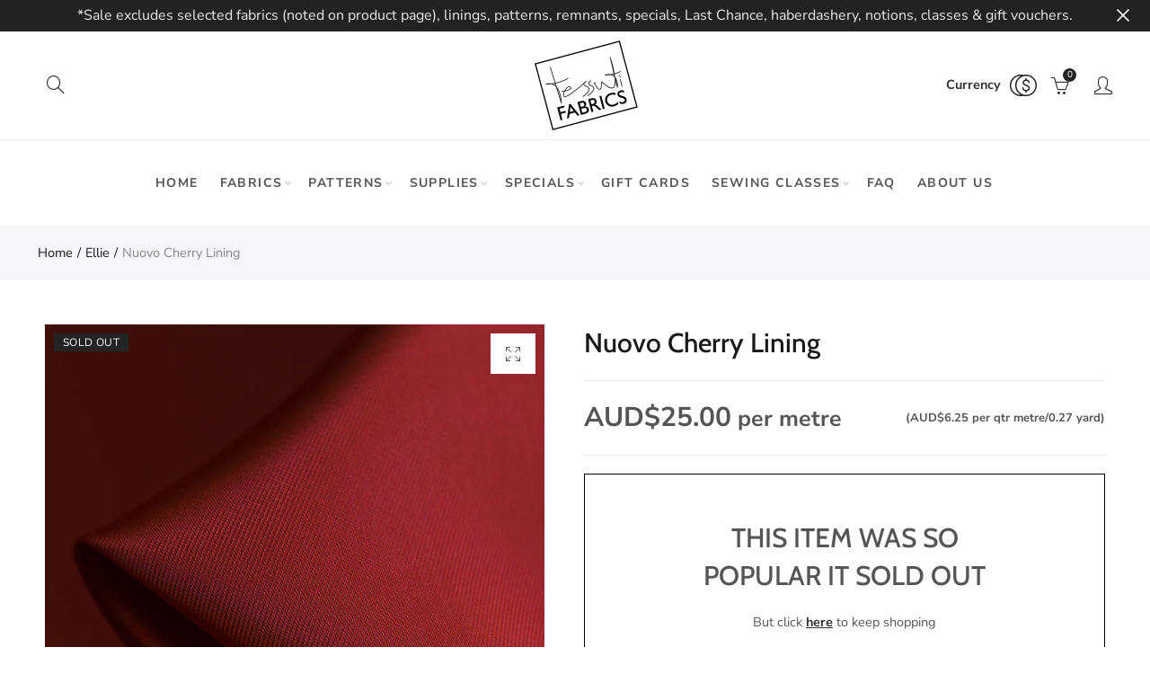

--- FILE ---
content_type: text/html; charset=utf-8
request_url: https://www.tessuti-shop.com/collections/all-fabrics/products/nuovo-cherry-lining
body_size: 51935
content:
<!doctype html>
<html
  lang="en"
  class="no-js">
  <head>
    <meta charset="UTF-8">
    <meta http-equiv="X-UA-Compatible" content="IE=edge,chrome=1">
    <meta name="google-site-verification" content="l2-JzenB0hMXV9jGhbSCentvc-17E3Suh_B8F2O22Xk">
    <meta name="viewport" content="width=device-width, initial-scale=1.0, maximum-scale=1.0, user-scalable=no"><style type="text/css">/*! Bootstrap Reboot v4.1.1 */*,::after,::before{box-sizing:border-box}html{font-family:sans-serif;line-height:1.15;-webkit-text-size-adjust:100%;-ms-text-size-adjust:100%;-ms-overflow-style:scrollbar;-webkit-tap-highlight-color:transparent}@-ms-viewport{width:device-width}article,aside,figcaption,figure,footer,header,hgroup,main,nav,section{display:block}body{margin:0;font-family:-apple-system,BlinkMacSystemFont,"Segoe UI",Roboto,"Helvetica Neue",Arial,sans-serif,"Apple Color Emoji","Segoe UI Emoji","Segoe UI Symbol";font-size:1rem;font-weight:400;line-height:1.5;color:#212529;text-align:left;background-color:#fff}[tabindex="-1"]:focus{outline:0!important}hr{box-sizing:content-box;height:0;overflow:visible}h1,h2,h3,h4,h5,h6{margin-top:0;margin-bottom:.5rem}p{margin-top:0;margin-bottom:1rem}abbr[data-original-title],abbr[title]{text-decoration:underline;-webkit-text-decoration:underline dotted;text-decoration:underline dotted;cursor:help;border-bottom:0}address{margin-bottom:1rem;font-style:normal;line-height:inherit}dl,ol,ul{margin-top:0;margin-bottom:1rem}ol ol,ol ul,ul ol,ul ul{margin-bottom:0}dt{font-weight:700}dd{margin-bottom:.5rem;margin-left:0}blockquote{margin:0 0 1rem}dfn{font-style:italic}b,strong{font-weight:bolder}small{font-size:80%}sub,sup{position:relative;font-size:75%;line-height:0;vertical-align:baseline}sub{bottom:-.25em}sup{top:-.5em}a{color:#333;text-decoration:none;background-color:transparent;-webkit-text-decoration-skip:objects}a:hover{color:#0056b3;text-decoration:underline}a:not([href]):not([tabindex]){color:inherit;text-decoration:none}a:not([href]):not([tabindex]):focus,a:not([href]):not([tabindex]):hover{color:inherit;text-decoration:none}a:not([href]):not([tabindex]):focus{outline:0}code,kbd,pre,samp{font-family:SFMono-Regular,Menlo,Monaco,Consolas,"Liberation Mono","Courier New",monospace;font-size:1em}pre{margin-top:0;margin-bottom:1rem;overflow:auto;-ms-overflow-style:scrollbar}figure{margin:0 0 1rem}img{vertical-align:middle;border-style:none}svg:not(:root){overflow:hidden}table{border-collapse:collapse}caption{padding-top:.75rem;padding-bottom:.75rem;color:#6c757d;text-align:left;caption-side:bottom}th{text-align:inherit}label{display:inline-block;margin-bottom:.5rem}button{border-radius:0}button:focus{outline:1px dotted;outline:5px auto -webkit-focus-ring-color}button,input,optgroup,select,textarea{margin:0;font-family:inherit;font-size:inherit;line-height:inherit}button,input{overflow:visible}button,select{text-transform:none}[type=reset],[type=submit],button,html [type=button]{-webkit-appearance:button}[type=button]::-moz-focus-inner,[type=reset]::-moz-focus-inner,[type=submit]::-moz-focus-inner,button::-moz-focus-inner{padding:0;border-style:none}input[type=checkbox],input[type=radio]{box-sizing:border-box;padding:0}input[type=date],input[type=datetime-local],input[type=month],input[type=time]{-webkit-appearance:listbox}textarea{overflow:auto;resize:vertical}fieldset{min-width:0;padding:0;margin:0;border:0}legend{display:block;width:100%;max-width:100%;padding:0;margin-bottom:.5rem;font-size:1.5rem;line-height:inherit;color:inherit;white-space:normal}progress{vertical-align:baseline}[type=number]::-webkit-inner-spin-button,[type=number]::-webkit-outer-spin-button{height:auto}[type=search]{outline-offset:-2px;-webkit-appearance:none}[type=search]::-webkit-search-cancel-button,[type=search]::-webkit-search-decoration{-webkit-appearance:none}::-webkit-file-upload-button{font:inherit;-webkit-appearance:button}output{display:inline-block}summary{display:list-item;cursor:pointer}template{display:none}[hidden]{display:none!important}/*! Bootstrap Grid v4.1.1 */@-ms-viewport{width:device-width}html{box-sizing:border-box;-ms-overflow-style:scrollbar}*,::after,::before{box-sizing:inherit}label{display:block;font-size:14px;color:#1b1919;font-weight:400;margin-bottom:5px;vertical-align:middle}input[type=date],input[type=email],input[type=number],input[type=password],input[type=tel],input[type=telephone],input[type=text],input[type=url],select,textarea{width:100%;height:40px;border:1px solid rgba(129,129,129,.25);font-size:14px;line-height:18px;padding:0 10px;transition:border-color .5s;box-shadow:none;border-radius:0}input[type=date],input[type=email],input[type=number],input[type=password],input[type=search],input[type=tel],input[type=telephone],input[type=text],input[type=url],textarea{-webkit-appearance:none;-moz-appearance:none;appearance:none}textarea{height:auto;line-height:1.5;padding:10px 15px}.container{width:100%;padding-right:10px;padding-left:10px;margin-right:auto;margin-left:auto}.nt-full{position:relative;width:100%}button[disabled],html input[disabled]{cursor:default}.nt_search_results .product_item.four,.nt_search_results .product_item.one,.nt_search_results .product_item.three,.nt_search_results .product_item.two{display:none}@media (min-width:768px){.container{max-width:100%}.more_result.five{display:none}.nt_search_results .product_item.four{display:block}}@media (min-width:992px){.container{max-width:970px}.more_result.four{display:none}.nt_search_results .product_item.three{display:block}}@media (min-width:1200px){.container{max-width:1170px}.more_result.three{display:none}.nt_search_results .product_item.two{display:block}}@media (min-width:1230px){.container{max-width:1200px}}@media (min-width:1440px){.col-lg-18{-ms-flex:0 0 12.5%!important;flex:0 0 12.5%!important;max-width:12.5%!important}.more_result.two{display:none}.nt_search_results .product_item.four,.nt_search_results .product_item.one,.nt_search_results .product_item.three,.nt_search_results .product_item.two{display:block}}.no-js .js{display:none}.nt_slideshow .nt-carousel{visibility:visible;opacity:1}.container-fluid{width:100%;padding-right:10px;padding-left:10px;margin-right:auto;margin-left:auto}.row{display:-ms-flexbox;display:flex;-ms-flex-wrap:wrap;flex-wrap:wrap;margin-right:-10px;margin-left:-10px}.no-gutters{margin-right:0;margin-left:0}.no-gutters>.col,.no-gutters>[class*=col-]{padding-right:0;padding-left:0}.col,.col-1,.col-10,.col-11,.col-12,.col-2,.col-3,.col-4,.col-5,.col-6,.col-7,.col-8,.col-9,.col-auto,.col-lg,.col-lg-1,.col-lg-10,.col-lg-11,.col-lg-12,.col-lg-2,.col-lg-3,.col-lg-4,.col-lg-5,.col-lg-6,.col-lg-7,.col-lg-8,.col-lg-9,.col-lg-auto,.col-md,.col-md-1,.col-md-10,.col-md-11,.col-md-12,.col-md-2,.col-md-3,.col-md-4,.col-md-5,.col-md-6,.col-md-7,.col-md-8,.col-md-9,.col-md-auto,.col-sm,.col-sm-1,.col-sm-10,.col-sm-11,.col-sm-12,.col-sm-2,.col-sm-3,.col-sm-4,.col-sm-5,.col-sm-6,.col-sm-7,.col-sm-8,.col-sm-9,.col-sm-auto,.col-xl,.col-xl-1,.col-xl-10,.col-xl-11,.col-xl-12,.col-xl-2,.col-xl-3,.col-xl-4,.col-xl-5,.col-xl-6,.col-xl-7,.col-xl-8,.col-xl-9,.col-xl-auto{position:relative;width:100%;min-height:1px;padding-right:10px;padding-left:10px}.col{-ms-flex-preferred-size:0;flex-basis:0;-ms-flex-positive:1;flex-grow:1;max-width:100%}.col-auto{-ms-flex:0 0 auto;flex:0 0 auto;width:auto;max-width:none}.col-1{-ms-flex:0 0 8.333333%;flex:0 0 8.333333%;max-width:8.333333%}.col-2{-ms-flex:0 0 16.666667%;flex:0 0 16.666667%;max-width:16.666667%}.col-3{-ms-flex:0 0 25%;flex:0 0 25%;max-width:25%}.col-4{-ms-flex:0 0 33.333333%;flex:0 0 33.333333%;max-width:33.333333%}.col-5{-ms-flex:0 0 41.666667%;flex:0 0 41.666667%;max-width:41.666667%}.col-6{-ms-flex:0 0 50%;flex:0 0 50%;max-width:50%}.col-7{-ms-flex:0 0 58.333333%;flex:0 0 58.333333%;max-width:58.333333%}.col-8{-ms-flex:0 0 66.666667%;flex:0 0 66.666667%;max-width:66.666667%}.col-9{-ms-flex:0 0 75%;flex:0 0 75%;max-width:75%}.col-10{-ms-flex:0 0 83.333333%;flex:0 0 83.333333%;max-width:83.333333%}.col-11{-ms-flex:0 0 91.666667%;flex:0 0 91.666667%;max-width:91.666667%}.col-12{-ms-flex:0 0 100%;flex:0 0 100%;max-width:100%}.order-first{-ms-flex-order:-1;order:-1}.order-last{-ms-flex-order:13;order:13}.order-0{-ms-flex-order:0;order:0}.order-1{-ms-flex-order:1;order:1}.order-2{-ms-flex-order:2;order:2}.order-3{-ms-flex-order:3;order:3}.order-4{-ms-flex-order:4;order:4}.order-5{-ms-flex-order:5;order:5}.order-6{-ms-flex-order:6;order:6}.order-7{-ms-flex-order:7;order:7}.order-8{-ms-flex-order:8;order:8}.order-9{-ms-flex-order:9;order:9}.order-10{-ms-flex-order:10;order:10}.order-11{-ms-flex-order:11;order:11}.order-12{-ms-flex-order:12;order:12}.offset-1{margin-left:8.333333%}.offset-2{margin-left:16.666667%}.offset-3{margin-left:25%}.offset-4{margin-left:33.333333%}.offset-5{margin-left:41.666667%}.offset-6{margin-left:50%}.offset-7{margin-left:58.333333%}.offset-8{margin-left:66.666667%}.offset-9{margin-left:75%}.offset-10{margin-left:83.333333%}.offset-11{margin-left:91.666667%}@media (min-width:576px){.col-sm{-ms-flex-preferred-size:0;flex-basis:0;-ms-flex-positive:1;flex-grow:1;max-width:100%}.col-sm-auto{-ms-flex:0 0 auto;flex:0 0 auto;width:auto;max-width:none}.col-sm-1{-ms-flex:0 0 8.333333%;flex:0 0 8.333333%;max-width:8.333333%}.col-sm-2{-ms-flex:0 0 16.666667%;flex:0 0 16.666667%;max-width:16.666667%}.col-sm-3{-ms-flex:0 0 25%;flex:0 0 25%;max-width:25%}.col-sm-4{-ms-flex:0 0 33.333333%;flex:0 0 33.333333%;max-width:33.333333%}.col-sm-5{-ms-flex:0 0 41.666667%;flex:0 0 41.666667%;max-width:41.666667%}.col-sm-6{-ms-flex:0 0 50%;flex:0 0 50%;max-width:50%}.col-sm-7{-ms-flex:0 0 58.333333%;flex:0 0 58.333333%;max-width:58.333333%}.col-sm-8{-ms-flex:0 0 66.666667%;flex:0 0 66.666667%;max-width:66.666667%}.col-sm-9{-ms-flex:0 0 75%;flex:0 0 75%;max-width:75%}.col-sm-10{-ms-flex:0 0 83.333333%;flex:0 0 83.333333%;max-width:83.333333%}.col-sm-11{-ms-flex:0 0 91.666667%;flex:0 0 91.666667%;max-width:91.666667%}.col-sm-12{-ms-flex:0 0 100%;flex:0 0 100%;max-width:100%}.order-sm-first{-ms-flex-order:-1;order:-1}.order-sm-last{-ms-flex-order:13;order:13}.order-sm-0{-ms-flex-order:0;order:0}.order-sm-1{-ms-flex-order:1;order:1}.order-sm-2{-ms-flex-order:2;order:2}.order-sm-3{-ms-flex-order:3;order:3}.order-sm-4{-ms-flex-order:4;order:4}.order-sm-5{-ms-flex-order:5;order:5}.order-sm-6{-ms-flex-order:6;order:6}.order-sm-7{-ms-flex-order:7;order:7}.order-sm-8{-ms-flex-order:8;order:8}.order-sm-9{-ms-flex-order:9;order:9}.order-sm-10{-ms-flex-order:10;order:10}.order-sm-11{-ms-flex-order:11;order:11}.order-sm-12{-ms-flex-order:12;order:12}.offset-sm-0{margin-left:0}.offset-sm-1{margin-left:8.333333%}.offset-sm-2{margin-left:16.666667%}.offset-sm-3{margin-left:25%}.offset-sm-4{margin-left:33.333333%}.offset-sm-5{margin-left:41.666667%}.offset-sm-6{margin-left:50%}.offset-sm-7{margin-left:58.333333%}.offset-sm-8{margin-left:66.666667%}.offset-sm-9{margin-left:75%}.offset-sm-10{margin-left:83.333333%}.offset-sm-11{margin-left:91.666667%}}@media (min-width:768px){.col-md{-ms-flex-preferred-size:0;flex-basis:0;-ms-flex-positive:1;flex-grow:1;max-width:100%}.col-md-auto{-ms-flex:0 0 auto;flex:0 0 auto;width:auto;max-width:none}.col-md-1{-ms-flex:0 0 8.333333%;flex:0 0 8.333333%;max-width:8.333333%}.col-md-2{-ms-flex:0 0 16.666667%;flex:0 0 16.666667%;max-width:16.666667%}.col-md-3{-ms-flex:0 0 25%;flex:0 0 25%;max-width:25%}.col-md-4{-ms-flex:0 0 33.333333%;flex:0 0 33.333333%;max-width:33.333333%}.col-md-5{-ms-flex:0 0 41.666667%;flex:0 0 41.666667%;max-width:41.666667%}.col-md-6{-ms-flex:0 0 50%;flex:0 0 50%;max-width:50%}.col-md-7{-ms-flex:0 0 58.333333%;flex:0 0 58.333333%;max-width:58.333333%}.col-md-8{-ms-flex:0 0 66.666667%;flex:0 0 66.666667%;max-width:66.666667%}.col-md-9{-ms-flex:0 0 75%;flex:0 0 75%;max-width:75%}.col-md-10{-ms-flex:0 0 83.333333%;flex:0 0 83.333333%;max-width:83.333333%}.col-md-11{-ms-flex:0 0 91.666667%;flex:0 0 91.666667%;max-width:91.666667%}.col-md-12{-ms-flex:0 0 100%;flex:0 0 100%;max-width:100%}.col-md-15{-ms-flex:0 0 20%;flex:0 0 20%;max-width:20%}.order-md-first{-ms-flex-order:-1;order:-1}.order-md-last{-ms-flex-order:13;order:13}.order-md-0{-ms-flex-order:0;order:0}.order-md-1{-ms-flex-order:1;order:1}.order-md-2{-ms-flex-order:2;order:2}.order-md-3{-ms-flex-order:3;order:3}.order-md-4{-ms-flex-order:4;order:4}.order-md-5{-ms-flex-order:5;order:5}.order-md-6{-ms-flex-order:6;order:6}.order-md-7{-ms-flex-order:7;order:7}.order-md-8{-ms-flex-order:8;order:8}.order-md-9{-ms-flex-order:9;order:9}.order-md-10{-ms-flex-order:10;order:10}.order-md-11{-ms-flex-order:11;order:11}.order-md-12{-ms-flex-order:12;order:12}.offset-md-0{margin-left:0}.offset-md-1{margin-left:8.333333%}.offset-md-2{margin-left:16.666667%}.offset-md-3{margin-left:25%}.offset-md-4{margin-left:33.333333%}.offset-md-5{margin-left:41.666667%}.offset-md-6{margin-left:50%}.offset-md-7{margin-left:58.333333%}.offset-md-8{margin-left:66.666667%}.offset-md-9{margin-left:75%}.offset-md-10{margin-left:83.333333%}.offset-md-11{margin-left:91.666667%}}@media (min-width:992px){.col-lg{-ms-flex-preferred-size:0;flex-basis:0;-ms-flex-positive:1;flex-grow:1;max-width:100%}.col-lg-auto{-ms-flex:0 0 auto;flex:0 0 auto;width:auto;max-width:none}.col-lg-1{-ms-flex:0 0 8.333333%;flex:0 0 8.333333%;max-width:8.333333%}.col-lg-2{-ms-flex:0 0 16.666667%;flex:0 0 16.666667%;max-width:16.666667%}.col-lg-3{-ms-flex:0 0 25%;flex:0 0 25%;max-width:25%}.col-lg-4{-ms-flex:0 0 33.333333%;flex:0 0 33.333333%;max-width:33.333333%}.col-lg-5{-ms-flex:0 0 41.666667%;flex:0 0 41.666667%;max-width:41.666667%}.col-lg-6{-ms-flex:0 0 50%;flex:0 0 50%;max-width:50%}.col-lg-7{-ms-flex:0 0 58.333333%;flex:0 0 58.333333%;max-width:58.333333%}.col-lg-8{-ms-flex:0 0 66.666667%;flex:0 0 66.666667%;max-width:66.666667%}.col-lg-9{-ms-flex:0 0 75%;flex:0 0 75%;max-width:75%}.col-lg-10{-ms-flex:0 0 83.333333%;flex:0 0 83.333333%;max-width:83.333333%}.col-lg-11{-ms-flex:0 0 91.666667%;flex:0 0 91.666667%;max-width:91.666667%}.col-lg-12{-ms-flex:0 0 100%;flex:0 0 100%;max-width:100%}.col-lg-15{-ms-flex:0 0 20%;flex:0 0 20%;max-width:20%}.order-lg-first{-ms-flex-order:-1;order:-1}.order-lg-last{-ms-flex-order:13;order:13}.order-lg-0{-ms-flex-order:0;order:0}.order-lg-1{-ms-flex-order:1;order:1}.order-lg-2{-ms-flex-order:2;order:2}.order-lg-3{-ms-flex-order:3;order:3}.order-lg-4{-ms-flex-order:4;order:4}.order-lg-5{-ms-flex-order:5;order:5}.order-lg-6{-ms-flex-order:6;order:6}.order-lg-7{-ms-flex-order:7;order:7}.order-lg-8{-ms-flex-order:8;order:8}.order-lg-9{-ms-flex-order:9;order:9}.order-lg-10{-ms-flex-order:10;order:10}.order-lg-11{-ms-flex-order:11;order:11}.order-lg-12{-ms-flex-order:12;order:12}.offset-lg-0{margin-left:0}.offset-lg-1{margin-left:8.333333%}.offset-lg-2{margin-left:16.666667%}.offset-lg-3{margin-left:25%}.offset-lg-4{margin-left:33.333333%}.offset-lg-5{margin-left:41.666667%}.offset-lg-6{margin-left:50%}.offset-lg-7{margin-left:58.333333%}.offset-lg-8{margin-left:66.666667%}.offset-lg-9{margin-left:75%}.offset-lg-10{margin-left:83.333333%}.offset-lg-11{margin-left:91.666667%}}@media (min-width:1200px){.col-xl{-ms-flex-preferred-size:0;flex-basis:0;-ms-flex-positive:1;flex-grow:1;max-width:100%}.col-xl-auto{-ms-flex:0 0 auto;flex:0 0 auto;width:auto;max-width:none}.col-xl-1{-ms-flex:0 0 8.333333%;flex:0 0 8.333333%;max-width:8.333333%}.col-xl-2{-ms-flex:0 0 16.666667%;flex:0 0 16.666667%;max-width:16.666667%}.col-xl-3{-ms-flex:0 0 25%;flex:0 0 25%;max-width:25%}.col-xl-4{-ms-flex:0 0 33.333333%;flex:0 0 33.333333%;max-width:33.333333%}.col-xl-5{-ms-flex:0 0 41.666667%;flex:0 0 41.666667%;max-width:41.666667%}.col-xl-6{-ms-flex:0 0 50%;flex:0 0 50%;max-width:50%}.col-xl-7{-ms-flex:0 0 58.333333%;flex:0 0 58.333333%;max-width:58.333333%}.col-xl-8{-ms-flex:0 0 66.666667%;flex:0 0 66.666667%;max-width:66.666667%}.col-xl-9{-ms-flex:0 0 75%;flex:0 0 75%;max-width:75%}.col-xl-10{-ms-flex:0 0 83.333333%;flex:0 0 83.333333%;max-width:83.333333%}.col-xl-11{-ms-flex:0 0 91.666667%;flex:0 0 91.666667%;max-width:91.666667%}.col-xl-12{-ms-flex:0 0 100%;flex:0 0 100%;max-width:100%}.order-xl-first{-ms-flex-order:-1;order:-1}.order-xl-last{-ms-flex-order:13;order:13}.order-xl-0{-ms-flex-order:0;order:0}.order-xl-1{-ms-flex-order:1;order:1}.order-xl-2{-ms-flex-order:2;order:2}.order-xl-3{-ms-flex-order:3;order:3}.order-xl-4{-ms-flex-order:4;order:4}.order-xl-5{-ms-flex-order:5;order:5}.order-xl-6{-ms-flex-order:6;order:6}.order-xl-7{-ms-flex-order:7;order:7}.order-xl-8{-ms-flex-order:8;order:8}.order-xl-9{-ms-flex-order:9;order:9}.order-xl-10{-ms-flex-order:10;order:10}.order-xl-11{-ms-flex-order:11;order:11}.order-xl-12{-ms-flex-order:12;order:12}.offset-xl-0{margin-left:0}.offset-xl-1{margin-left:8.333333%}.offset-xl-2{margin-left:16.666667%}.offset-xl-3{margin-left:25%}.offset-xl-4{margin-left:33.333333%}.offset-xl-5{margin-left:41.666667%}.offset-xl-6{margin-left:50%}.offset-xl-7{margin-left:58.333333%}.offset-xl-8{margin-left:66.666667%}.offset-xl-9{margin-left:75%}.offset-xl-10{margin-left:83.333333%}.offset-xl-11{margin-left:91.666667%}}/* Slider */.slick-slider{position:relative;display:block;box-sizing:border-box;-webkit-user-select:none;-moz-user-select:none;-ms-user-select:none;user-select:none;-webkit-touch-callout:none;-khtml-user-select:none;-ms-touch-action:pan-y;touch-action:pan-y;-webkit-tap-highlight-color:transparent}.slick-list{position:relative;display:block;overflow:hidden;margin:0;padding:0}.slick-list:focus{outline:0}.slick-list.dragging{cursor:pointer;cursor:hand}.slick-slider .slick-list,.slick-slider .slick-track{-webkit-transform:translate3d(0,0,0);-moz-transform:translate3d(0,0,0);-ms-transform:translate3d(0,0,0);-o-transform:translate3d(0,0,0);transform:translate3d(0,0,0)}.slick-track{position:relative;top:0;left:0;display:block}.slick-track:after,.slick-track:before{display:table;content:''}.slick-track:after{clear:both}.slick-loading .slick-track{visibility:hidden}.slick-slide{display:none;float:left;height:100%;min-height:1px;outline:0}body.rtl .slick-slide{float:right}.slick-slide.slick-loading img{display:none}.slick-slide.dragging img{pointer-events:none}.slick-initialized .slick-slide{display:block}.slick-loading .slick-slide{visibility:hidden}.slick-vertical .slick-slide{display:block;height:auto;border:1px solid transparent}.slick-arrow.slick-hidden{display:none}.slick-next,.slick-prev{position:absolute;top:50%;color:#000;display:inline-block;text-align:center;cursor:pointer;zoom:1;opacity:0;margin:0;font-size:0;border:0;background:0 0;z-index:2;filter:Alpha(Opacity=0);transform:translateY(-50%);-o-transform:translateY(-50%);-webkit-transform:translateY(-50%);-moz-transform:translateY(-50%);-sand-transform:translateY(-50%);-ms-transform:translateY(-50%);-o-transition:all .25s ease;-moz-transition:all .25s ease;-webkit-transition:all .25s ease;transition:all .25s ease}.slick-prev{left:-20px}.slick-next{right:-20px}.slick-slider:hover .slick-prev{left:-47px}.slick-slider:hover .slick-next{right:-47px}.slick-slider>.slick-arrow.slick-disabled,.slick-slider>.slick-arrow.slick-disabled:before{color:rgba(0,0,0,.3);cursor:default}.slick-slider>.slick-arrow:before{display:block;content:"\e605";font-family:simple-line-icons;width:55px;font-size:36px;height:55px;line-height:55px}.slick-slider>.slick-arrow.slick-next:before{content:"\e606"}.slick-slider:hover .slick-arrow{opacity:1}.cd-quick-view .slick-slider:hover .slick-arrow,.popup-quick-view .slick-slider:hover .slick-arrow{right:0}.cd-quick-view .slick-slider:hover .slick-prev,.popup-quick-view .slick-slider:hover .slick-prev{left:0}.slick-slider .slick-arrow:hover:not(.slick-disabled){color:rgba(0,0,0,.6)}.slick-slider .slick-arrow:focus{outline:0}.slick-dotted.slick-slider{margin-bottom:30px}.slick-dots{position:absolute;bottom:15px;display:block;width:100%;padding:0;margin:0;list-style:none;text-align:center;z-index:999}.products.jas-carousel ul.slick-dots{position:static}.slick-dots li{position:relative;display:inline-block;width:10px;height:10px;margin:0 5px;padding:0;cursor:pointer}.slick-dots li button{font-size:0;line-height:0;display:block;width:10px;height:10px;padding:5px;cursor:pointer;color:transparent;border:0;outline:0;background:0 0!important}.slick-dots li button:focus,.slick-dots li button:hover{outline:0}.slick-dots li button:focus:before,.slick-dots li button:hover:before{opacity:1}.slick-dots li button:before{font-size:0;position:absolute;top:0;left:0;width:10px;height:10px;content:'';text-align:center;opacity:.25;background-color:#000;border-radius: 50%;-webkit-font-smoothing:antialiased;-moz-osx-font-smoothing:grayscale}.slick-dots li.slick-active button:before{opacity:.75;color:#000}.slick-loading .slick-list {background: #fff url('//www.tessuti-shop.com/cdn/shop/t/12/assets/ajax-loader.gif?v=41356863302472015721614724744') center center no-repeat;}img.lazyload,img.lazyloading,.main-img img,.back-img img {width: 100%}.color-scheme-light .nasa-opening-time li {border-bottom: 1px solid rgba(255,255,255,.1);}.p-nav img.lazyload,.p-nav img.lazyloading{opacity: 0}.nt-wrap-lazy:before {content: "";display: block;width: 100%;height: 100%;left: 0;top: 0;background-color: #f5f5f5;position: absolute;opacity: 1;visibility: visible;-webkit-transition: opacity .25s ease,visibility .25s ease;transition: opacity .25s ease,visibility .25s ease;}.lazyloaded + .nt-wrap-lazy, .lazyloaded >.nt-wrap-lazy{display: none;}.lazyloaded + .nt-wrap-lazy:after, .lazyloaded >.nt-wrap-lazy:after, .lazyloaded + .nt-wrap-lazy:before, .lazyloaded >.nt-wrap-lazy:before {opacity: 0;visibility: hidden;}.equal-nt [class*="lazyload"]:before {content: '';display: block;height: 0;width: 100%; /*padding-top: 127.7777778%; */}.equal-nt.ratio8_5 [class*="lazyload"]:before{padding-top: 62.5%;}.equal-nt.ratio3_2 [class*="lazyload"]:before{padding-top: 66.66%;}.equal-nt.ratio2_1 [class*="lazyload"]:before{padding-top: 50%;}.equal-nt.ratio1_2 [class*="lazyload"]:before{padding-top: 200%;}.equal-nt.ratio4_3 [class*="lazyload"]:before{padding-top: 75%;}.equal-nt.ratio16_9 [class*="lazyload"]:before{padding-top: 56.25%;}.equal-nt.ratio1_1 [class*="lazyload"]:before{padding-top: 100%;}.equal-nt.ratio_nt [class*="lazyload"]:before{padding-top: 127.7777778%;}.equal-nt.ratio2_3 [class*="lazyload"]:before {padding-top: 150%;}.nt_bg_lz.lazyload,.nt_bg_lz.lazyloading {background-color: #f5f5f5;background-image: none !important;}.equal-nt [class*="lazyload"] {display: block;width: 100%;height: 100%;position: relative;background-repeat: no-repeat;background-size: cover;}.equal-nt.nt_contain [class*="lazyload"] {background-size: contain}.equal-nt .back-img[class*="lazyload"] { position: absolute}.equal-nt.position_1 [class*="lazyload"]{background-position: left top}.equal-nt.position_2 [class*="lazyload"]{background-position: left center}.equal-nt.position_3 [class*="lazyload"]{background-position: left bottom}.equal-nt.position_4 [class*="lazyload"]{background-position: right top}.equal-nt.position_5 [class*="lazyload"]{background-position: right center}.equal-nt.position_6 [class*="lazyload"]{background-position: right bottom}.equal-nt.position_7 [class*="lazyload"]{background-position: center top}.equal-nt.position_8 [class*="lazyload"]{background-position: center center}.equal-nt.position_9 [class*="lazyload"]{background-position: center bottom}.price del {font-size: 13px;font-weight: normal;color: #555 }.price ins {text-decoration: none;background-color: transparent;padding: 0;opacity: 1;color: #f76b6a;}.nasa-row {margin-left: -.68966em;margin-right: -.68966em;}.nasa-row:before, .nasa-row:after {content: " ";display: table;}.nasa-row:after {clear: both;}.nasa-col {padding-left: .68966em;padding-right: .68966em;}.nt-banner-image {background-size: cover;background-repeat: no-repeat;background-position: 50% 50%;} .nasa-full-to-left .nt-banner-image,.nasa-full-to-right .nt-banner-image{margin-bottom: 10px;}.pin__type .open-qv-mpf,.nt-grid-item .open-qv-mpf {display: none}.product-images-slider_on {margin-bottom: 0 !important}.nt_slick_op {visibility: hidden;opacity: 0;}.nt_slick_op.slick-initialized {visibility: visible;opacity: 1;}.nt-full .slick-slider .slick-prev {left: 20px}.nt-full .slick-slider .slick-next {right: 20px}.nt-full .slick-slider:hover .slick-prev {left: 0}.nt-full .slick-slider:hover .slick-next {right: 0}.burger-icon {display: block;height: 1px;width: 30px;margin-bottom: 8px;background-color: #000;background-color: currentColor;transition: all 0.25s ease-out;}.burger-icon--mid {width: 18px}.burger-icon--bottom {margin-bottom: 0 !important}@font-face {font-family: "icons";src: url('//www.tessuti-shop.com/cdn/shop/t/12/assets/icons.eot?v=163758654868947677581614724766');src: url('//www.tessuti-shop.com/cdn/shop/t/12/assets/icons.eot?v=163758654868947677581614724766#iefix') format("embedded-opentype"),url('//www.tessuti-shop.com/cdn/shop/t/12/assets/icons.woff?v=40388578414565558281614724768') format("woff"),url('//www.tessuti-shop.com/cdn/shop/t/12/assets/icons.ttf?v=7314568078299467091614724767') format("truetype"),url('//www.tessuti-shop.com/cdn/shop/t/12/assets/icons.svg?v=18544992770120008361614724767#timber-icons') format("svg");font-weight: normal;font-style: normal;}.icon-fallback-text .icon {display: none;}.payment-icons .icon-fallback-text .icon {display: inline-block;}.payment-icons .icon-fallback-text .fallback-text {clip: rect(0 0 0 0);overflow: hidden;position: absolute;height: 1px;width: 1px;}.payment-icons .icon:before {display: none;}.payment-icons .icon:before {display: inline;font-family: "icons";text-decoration: none;speak: none;font-style: normal;font-weight: normal;font-variant: normal;text-transform: none;line-height: 1;-webkit-font-smoothing: antialiased;-moz-osx-font-smoothing: grayscale;}.payment-icons .icon-amazon_payments:before {content: "\e908";}.payment-icons .icon-american_express:before {content: "\41";}.payment-icons .icon-apple_pay:before {content: "\e907";}.payment-icons .icon-arrow-down:before {content: "\34";}.payment-icons .icon-bitcoin:before {content: "\42";}.payment-icons .icon-cart:before {content: "\5b";}.payment-icons .icon-cirrus:before {content: "\43";}.payment-icons .icon-dankort:before {content: "\64";}.payment-icons .icon-diners_club:before {content: "\63";}.payment-icons .icon-discover:before {content: "\44";}.payment-icons .icon-dogecoin:before {content: "\e900";}.payment-icons .icon-dwolla:before {content: "\e901";}.payment-icons .icon-facebook:before {content: "\66";}.payment-icons .icon-fancy:before {content: "\46";}.payment-icons .icon-forbrugsforeningen:before {content: "\e902";}.payment-icons .icon-google_pay:before {content: "\e90c";}.payment-icons .icon-google_plus:before {content: "\e905";}.payment-icons .icon-grid-view:before {content: "\e603";}.payment-icons .icon-hamburger:before {content: "\e600";}.payment-icons .icon-instagram:before {content: "\e903";}.payment-icons .icon-interac:before {content: "\49";}.payment-icons .icon-jcb:before {content: "\4a";}.payment-icons .icon-klarna:before {content: "\e90a";}.payment-icons .icon-list-view:before {content: "\e604";}.payment-icons .icon-litecoin:before {content: "\e904";}.payment-icons .icon-maestro:before {content: "\6d";}.payment-icons .icon-master:before {content: "\4d";}.payment-icons .icon-minus:before {content: "\e602";}.payment-icons .icon-paypal:before {content: "\50";}.payment-icons .icon-pin:before {content: "\e909";}.payment-icons .icon-pinterest:before {content: "\70";}.payment-icons .icon-plus:before {content: "\e605";}.payment-icons .icon-rss:before {content: "\72";}.payment-icons .icon-search:before {content: "\73";}.payment-icons .icon-shopify_pay:before {content: "\e90b";}.payment-icons .icon-snapchat:before {content: "\e906";}.payment-icons .icon-tumblr:before {content: "\74";}.payment-icons .icon-twitter:before {content: "\54";}.payment-icons .icon-vimeo:before {content: "\76";}.payment-icons .icon-visa:before {content: "\56";}.payment-icons .icon-x:before {content: "\78";}.payment-icons .icon-youtube:before {content: "\79";}.payment-icons {-webkit-user-select: none;-moz-user-select: none;-ms-user-select: none;-o-user-select: none;user-select: none;cursor: default;}.payment-icons li {margin: 0 7.5px !important;color: #59756f;cursor: default;}.payment-icons .icon {font-size: 30px;line-height: 30px;}.payment-icons .icon-shopify_pay {font-size: 25px;line-height: 25px;}.payment-icons .fallback-text {text-transform: capitalize;}.payment-icon.svg{display: inline-block;margin: 0 !important;line-height: 1;}.payment-icon.svg .icon {width: 38px;height: 24px;}.sp-col-switch .one,.pswp__share-tooltip a.pswp__share--download {display: none}.wrapper-contetn_full .container {/* width: 95%; */max-width: 100%;padding-left: 20px;padding-right: 20px;}.wrapper-boxed .global-wrapper {max-width: 1220px;overflow: hidden;margin: 0 auto;box-shadow: 0 1px 5px rgba(190,190,190,.26);}.wrapper-boxed .header-banner {max-width: 1200px;margin: 0 auto;}.wrapper-boxed .site_header.live_stuck {left: auto;right: auto; max-width: 1220px;}.wrapper-boxed #nt_backtop {bottom: 40px;right: 20px;}.wrapper-boxed.sticky-footer-on .footer-container {right: auto;left: auto;max-width: 1220px;width: 100%;}@media (min-width: 1620px) {.wrapper-wide .container {max-width: 1600px;/* width: 95%; */}}.wrapper-contetn_full .nt-pagination,.wrapper-wide .nt-pagination {max-width: 100%;}.announcement_bar {background-color: #446084;min-height: 35px;display: table;vertical-align: middle;line-height: 1.5;opacity: 1;-webkit-transform: translate3d(0, 0, 0);transform: translate3d(0, 0, 0); -webkit-transition: all 0.2s;-moz-transition: all 0.2s;-o-transition: all 0.2s;transition: all 0.2s;}.hidden_an_bar .announcement_bar { opacity: 0; min-height: 0;-webkit-transform: translate3d(0, -100%, 0);transform: translate3d(0, -100%, 0);}.announcement_bar>a { padding: 5px 0;display: table-cell;vertical-align: middle;}.color-scheme-dark .close_an_bar svg path {fill: #333}.ellesi-gmap.nt-gmap {height: 100%;min-height: 500px;}.with_featured_img .wrap_cat {position: relative}/* nanoScroller */.nt-scroll { /*position: absolute;top: 0;right: 0;bottom: 0;left: 0;overflow: hidden; */-webkit-box-flex: 1;-ms-flex: 1 1 auto;flex: 1 1 auto;width: 100%;height: 100%;position: relative;overflow: hidden;}.nt-scroll .nt-scroll-content {padding-right: 0;position: absolute;top: 0;right: 0;bottom: 0;left: 0;overflow: scroll;overflow-x: hidden;-webkit-overflow-scrolling: touch;}.nt-scroll .nt-scroll-content:focus {outline: none;}.nt-scroll .nt-scroll-content::-webkit-scrollbar,.footer__collapsed .footer_contact_logo .widget-title{display: none;}.nt-scroll-pane {width: 2px;background: rgba(0, 0, 0, 0.05);position: absolute;top: 0;right: 0;bottom: 0;visibility : hidden\9; opacity: .01;-webkit-transition: .2s;-moz-transition : .2s;-o-transition : .2s;transition: .2s;-moz-border-radius: 5px;-webkit-border-radius : 5px;border-radius : 5px;}.nt-scroll-pane > .nt-scroll-slider {background: rgba(0, 0, 0, 0.7);position: relative;margin: 0 0px;}.has-scrollbar > .nt-scroll-content::-webkit-scrollbar {display: block;}.nt-scroll:hover > .nt-scroll-pane, .nt-scroll-quick:hover > .nt-scroll-pane, .nt-sidebar-scroll:hover > .nt-scroll-pane, .nt-scroll-pane.active, .nt-scroll-pane.flashed { visibility : visible\9;opacity: 0.99;}.nt_ajaxFilter .widget .nt-scroll,.nt_sidebarfilter .widget .nt-scroll{max-height: 200px;position: relative;}.mask-overlay {position: fixed;top: 0;left: 0;width: 100%;height: 100%;z-index: 999;opacity: 0;visibility: hidden;background-color: rgba(0,0,0,.7);-webkit-transition: opacity .25s ease,visibility 0s ease .25s;transition: opacity .25s ease,visibility 0s ease .25s;}.global-wrapper {overflow: hidden}.cart-opened .mask-overlay,.login-opened .mask-overlay, .menu-opened .mask-overlay,.filter_opened .mask-overlay,.default_opened .mask-overlay,.open_quickview .mask-overlay {opacity: 1;visibility: visible;-webkit-transition: opacity .25s ease,visibility 0s ease;transition: opacity .25s ease,visibility 0s ease;}.metro + .products-footer {margin-top: 30px}.nt-newsletter-popup.nt_non_img {max-width: 650px}.nt-newsletter-popup .signup-newsletter-form input[type='submit'] { min-width: 165px}.nt_popup_bg {background-repeat: no-repeat;background-position: center;background-size: cover;}.nt-popup-wrap {height: 100%;padding: 40px 20px 75px}.nt_new_checkzone.pa {bottom: 40px;left: 20px}#hideforever_ypop {display: inline;margin: -2px 5px 0 0;text-align: center;vertical-align: middle;}.banner_cookies {bottom: 0;left: 0;right: 0;color: #fff;z-index: 999999;padding: 15px 30px;background-color: rgba(0,0,0,.9);}.banner_cookies.animated {-webkit-animation-duration: .5s; animation-duration: .5s;}.banner_cookies.animated.rollIn,.banner_cookies.animated.swing,.banner_cookies.animated.shake,.banner_cookies.animated.wobble,.banner_cookies.animated.jello {-webkit-animation-duration: .85s; animation-duration: .85s;}.banner_cookies p>a {color: #fff;text-decoration: underline}.banner_cookies p>a:hover,.banner_cookies p>a:focus{opacity: .7}.banner_cookies_btn.btn_primary {width: auto;line-height: 44px;padding: 0 25px;border-radius: 3px;}.container_page h1, .container_page h2, .container_page h3, .container_page h4, .container_page h5, .container_page h6 {font-weight: bold}.countdown-time-simple {left: 10px;right: 10px;bottom: 10px;color: #fff;padding: 5px 0;opacity: 0;visibility: hidden;z-index: 6;-webkit-transition: opacity .3s ease-in-out;-moz-transition: opacity .3s ease-in-out;-o-transition: opacity .3s ease-in-out;transition: opacity .3s ease-in-out;}.countdown-time-simple:before {content: '';position: absolute;left: 0;width: 100%;top: 0;height: 100%;background-color: #f76b6a;opacity: 0.85;}.nt_slideshow_banner .countdown-time-simple.pa {position: relative;right: 0;left: 0;width: 70%;margin: 0 auto;}.nt_slideshow_banner .countdown-time-simple.pa h5 {margin: 0;font-size: 13px;line-height: inherit;letter-spacing: 0;}.nt_slideshow_banner .countdown-time-simple.default h5 {color: #fff}.countdown-time-simple.show { opacity: 1;visibility: visible}.countdown-time-simple.dark,.countdown-time-simple.dark .cw{font-weight: 700;color: #000}.countdown-time-simple.dark:before{background-color: #fff; border: 1px dashed #000}.countdown-time-simple.light,.countdown-time-simple.light .cw{font-weight: 700;color: #f76b6a}.countdown-time-simple.light:before{background-color: #fff;border: 1px dashed #f76b6a;}.countdown-time-simple.light_2,.countdown-time-simple.light_2 .cw{font-weight: 700;color: #95bf47}.countdown-time-simple.light_2:before{background-color: #fff;border: 1px dashed #95bf47;}button, html input[type="button"], input[type="reset"], input[type="submit"] {-webkit-appearance: button;cursor: pointer;}.p-nav.nt-carousel.left:not(.right),.p-nav.nt-group-carousel.left:not(.right){margin-right: -10px;}.p-nav.nt-carousel.right,.p-nav.nt-group-carousel.right{margin-left: -10px;}.template-product .p-nav.left .slick-slide { margin-bottom: 10px;padding: 1px}.template-product .p-nav.left .slick-slide:last-child { margin-bottom: 0}.selector-wrapper,.variations .swatches-select>.nt_unavailable,.variations.variant_simple .input-dropdown-inner .dropdown-list li.nt_soldout:before {display: none !important;}.variations .swatch:not(.style_color) .swatches-select>.nt_soldout:before{content: " ";position: absolute;top: 50%;right: 2px;margin-top: -1px;width: 95%; -webkit-width: calc(100% - 4px);-moz-width: calc(100% - 4px);width: calc(100% - 4px);height: 1px;display: inline-block;background-color: #777777;-webkit-transition: background-color .2s ease-in-out,transform .2s ease-in-out,width .2s ease-in-out;-moz-transition: background-color .2s ease-in-out,transform .2s ease-in-out,width .2s ease-in-out;-o-transition: background-color .2s ease-in-out,transform .2s ease-in-out,width .2s ease-in-out;transition: background-color .2s ease-in-out,transform .2s ease-in-out,width .2s ease-in-out;}.variations .swatch:not(.style_color) .swatches-select>.nt_soldout:hover:before,.variations .swatch:not(.style_color) .swatches-select>.is-selected.nt_soldout:before {background-color: #fff;}.variations .swatch.style_color .swatches-select>.nt_soldout.is-selected,.variations .swatch.style_color .swatches-select>.nt_soldout>span:before {background-image: url(//www.tessuti-shop.com/cdn/shop/t/12/assets/sold_out.png?v=174504563296916457131614724802); background-size: cover; background-repeat: no-repeat; background-position: 0 0} .variations .swatch.style_color .swatches-select>.nt_soldout>span {position: relative}.variations .swatch.style_color .swatches-select>.nt_soldout>span:before {content: " ";position: absolute;width: 100%;height: 100%;top: 0;left: 0;bottom: 0;right: 0;display: block;z-index: 2;-webkit-border-radius: 50%;-moz-border-radius: 50%;border-radius: 50%;}.variations .swatch.style_color .swatches-select>.nt_soldout:not(.image-swatch)>span.bg_color_black:before{background-image: url(//www.tessuti-shop.com/cdn/shop/t/12/assets/sold_out_white.png?v=86177204333887740271614724802)} .variations .swatches-select>li.nt_soldout a,.variations.variant_simple .input-dropdown-inner .dropdown-list li.current-item.nt_soldout a,.variations.variant_simple .input-dropdown-inner .dropdown-list li.nt_soldout a{ color: #d0c8c8 !important;}.variations.variant_simple .input-dropdown-inner .dropdown-list li.nt_soldout a {text-decoration: line-through;}span.nt_name_current {color: #f76b6a;text-transform: none;}.variant-quantity:not(.only_default) {display: none}.variant-quantity.is-visible {display: block;line-height: normal;font-weight: bold;/* color: #ec0101; */margin-top: -10px;}.square.variations .swatch__list--item ,.square.variations .swatch__list--item >span,.square_quick.variations .swatch__list--item ,.square_quick.variations .swatch__list--item >span,.square.swatch__list .swatch__list--item ,.square.swatch__list .swatch__list--item >span,.variations.square .swatch.style_color .swatches-select>.nt_soldout>span:before,.variations.square_quick .swatch.style_color .swatches-select>.nt_soldout>span:before{-webkit-border-radius: 0;-moz-border-radius:0;border-radius: 0;}.input-dropdown-inner {position: relative;display: block;}.input-dropdown-inner > a {position: relative;padding: 0 30px 0 15px;display: block;width: 100%;min-width: 100px;height: 35px;border: 1px solid rgba(168,168,168,.4);font-size: 14px;letter-spacing: .4px;text-align: left;color: inherit;line-height: 35px;text-transform: uppercase;text-overflow: ellipsis;white-space: nowrap;overflow: hidden;}.input-dropdown-inner.dd-shown> a {z-index: 400}.input-dropdown-inner > a::after { position: absolute;right: 15px;top: 0;}.dropdown-list {display: none;max-height: 230px;overflow: auto;overscroll-behavior-y: contain;-webkit-overflow-scrolling: touch;position: absolute;top: 100%;z-index: 300;width: 100%;background-color: #fff;padding: 10px 0;left: 0; border: 1px solid #ddd; border-top: 0;-webkit-box-shadow: 0px 0px 35px -10px rgba(0, 0, 0, 0.25);box-shadow: 0px 0px 35px -10px rgba(0, 0, 0, 0.25);}.swatch .dropdown-list li {padding: 0;border: 0;}.dropdown-list li a {font-size: 14px;display: block;color: #8b8b8b;text-overflow: ellipsis;white-space: nowrap;overflow-x: hidden;padding: 10px 15px;-webkit-transition: all .1s ease;-moz-transition: all .1s ease;-o-transition: all .1s ease;transition: all .1s ease;}.variations.variant_simple .input-dropdown-inner .dropdown-list li.is-selected:hover a, .variations.variant_simple .input-dropdown-inner .dropdown-list li:hover a {background-color: #f76b6a;color: #fff;}.variations.variant_simple .input-dropdown-inner .dropdown-list li.is-selected a {background-color: #f1f1f1;color: #545252;}/* .variations.variant_simple .input-dropdown-inner .dropdown-list {display: inline-block !important;visibility: hidden;opacity: 0;}.variations.variant_simple .input-dropdown-inner.dd-shown .dropdown-list {visibility: visible;opacity: 1;} */.image-swatch >span {background-repeat: no-repeat;background-position: center;background-size: 100%;}/* TABLE */.table-bordered-style th,.table-bordered-style td {border: 1px solid #EFEFEF;}table {width: 100%;margin-bottom: 50px;font-size: 14px;}table a {color: #2f2f2f;}table tr th {padding: 15px 10px;text-align: left;letter-spacing: 1px;font-size: 18px;font-weight: 600;text-transform: uppercase;line-height: 1.4;color: #1B1919;vertical-align: middle;border: none;border-bottom: 2px solid #EFEFEF;}table tr td {padding: 15px 12px;border: none;text-align: left;border-bottom: 1px solid #E6E6E6;}table tbody th,table tfoot th {border-bottom: 1px solid #E6E6E6;text-transform: none;}.responsive-table {overflow-x: auto;margin-bottom: 30px;}.responsive-table table {margin: 0;}.responsive-table .responsive-table {margin-bottom: 0px;overflow-x: visible;}.single-product-content .sp_tab-center + .tab-panels .shop_attributes {max-width: 550px;margin: 0 auto;}.single-product-content .shop_attributes th{font-size: 16px;font-weight: 700;width: 20%}.single-product-content .entry-content p {line-height: 1.7;letter-spacing: .3px;}.single-product-content .shop_attributes td p, .single-product-content .shop_attributes th p {margin-bottom: 0;}.pr_info_sticky .nt-scroll .nt-scroll-content {padding-right: 10px}.nt_pr_grouped .product-image-summary .pr_onsale {display: none;}.close_an_bar {width: 60px;height: 35px;line-height: 38px;top: 0;right: 0;}.close_an_bar svg{width: 14px}@-webkit-keyframes live_stuck{0%{opacity: 0;transform:translateY(-100%)}100%{opacity: 1;transform:translateY(0)}}@-moz-keyframes live_stuck{0%{opacity: 0;transform:translateY(-100%)}100%{opacity: 1;transform:translateY(0)}}@keyframes live_stuck{0%{opacity: 0;transform:translateY(-100%)}100%{opacity: 1;transform:translateY(0)}}@-webkit-keyframes progress-bar-stripes { from { background-position: 0 0 }to { background-position: 40px 0 }}@-moz-keyframes progress-bar-stripes { from { background-position: 0 0 }to { background-position: 40px 0 }}@keyframes progress-bar-stripes { from { background-position: 0 0 }to { background-position: 40px 0 }}@media (min-width: 1024px) {.nasa-full-to-left,.nasa-full-to-right {position: static;}.nt-banner-image {position: absolute;top: 0;left: 0;right: 0;bottom: 0;width: 100%;height: 100%;max-width: inherit;max-width: 41.666667%;}.nt-banner-image img { visibility: hidden }.nasa-full-to-right .nt-banner-image {right: 0;left: auto; }.nasa-full-to-left .nt-banner-image,.nasa-full-to-right .nt-banner-image{margin-bottom: 0;}}.catalog_mode_on .add-to-cart-btn,.catalog_mode_on .single_add_to_cart_button,.catalog_mode_on #shopify_quantity,.catalog_mode_on .ajax_form_cart,.catalog_mode_on .shopify-payment-button,.catalog_mode_on .checkout_divide,.catalog_mode_on #shopify_quantity_quick,.catalog_mode_on #shopify_quantity_sticky{display: none !important;}.catalog_mode_on .shopify-variation-price.price_varies.mb__25 {margin-bottom: 0}#prompt-background {background-color: rgba(0, 0, 0, 0.98); background-size: cover;background-repeat: no-repeat;background-position: center center;-webkit-background-size: cover;-moz-background-size: cover;-o-background-size: cover;background-size: cover;width: 100%;height: 100%;position: fixed;left: 0;top: 0;z-index: 9999999;outline: 0!important;-webkit-backface-visibility: hidden;overflow-x: hidden;overflow-y: auto;}.nt_mb_mobile {margin-bottom: 20px}#prompt-background .row {margin-right: -5px;margin-left: -5px;}#prompt-background .col-12 {padding-right: 5px;padding-left: 5px}#age-check-prompt {padding: 20px;-webkit-overflow-scrolling: touch;-webkit-animation-duration: 1s;animation-duration: 1s;-webkit-animation-fill-mode: both;animation-fill-mode: both}.popup-added_to_cart p.text_pp {font-size: 16px;}.modal-prompt-holder {text-align: center;position: absolute;width: 100%;height: 100%;left: 0;top: 0;padding: 0 8px;box-sizing: border-box;} .modal-prompt-holder:before {content: '';display: inline-block;height: 100%;vertical-align: middle;}.modal-prompt-content {position: relative;display: inline-block;vertical-align: middle;margin: 0 auto;width: 100%;text-align: left;z-index: 10451;}#age-check-prompt.age_pp {-webkit-animation-name: fadeIn;animation-name: fadeIn;}.menu_hover_img {position: absolute;left: 100%;top: 0;pointer-events: none;padding-left: 5px;opacity: 0;background: #FFF;-webkit-transition: opacity .3s ease-in-out;-o-transition: opacity .3s ease-in-out;transition: opacity .3s ease-in-out;z-index: 222;}.menu_hover_img img {width: 120px;max-width: 120px;height: auto;-webkit-box-shadow: -2px 2px 81px -27px rgba(0, 0, 0, 0.29);box-shadow: -2px 2px 81px -27px rgba(0,0,0,0.29);}.sub-column-item .sub-column li>a:hover .menu_hover_img {pointer-events: auto;opacity: 1}@media (min-width: 768px) {.menu_vertical_group .nt_slideshow h5 {font-size: 11px;line-height: 17px;letter-spacing: 6px;}.menu_vertical_group .nt_slideshow h2 {font-size: 40px;line-height: 45px;padding: 8px 0;}.menu_vertical_group .nt_slideshow .nasa-button-banner {font-size: 10px;letter-spacing: 1px;}}@media (max-width: 736px) {.nt_promo_banner_parallax h2 {font-size: 30px}/* .variations .dropdown-list {top:auto;bottom: 100%;} */}.sub_nt_deal {font-size: 29.6px;line-height: 1;}.sub_nt_deal del {font-size: 26.6px}.nt_slideshow .nt_banner_img {background-size: cover}.Shopify-product-details__short-description ul,.shopify-Tabs-panel--description ul,.container_article article ul,.container_page:not(.container_contact) ul{list-style: square;padding-left: 20px;line-height: 1.5}.rtl .Shopify-product-details__short-description ul,.rtl .shopify-Tabs-panel--description ul{padding-right: 20px;padding-left: 0}.color-scheme-light .dropdown-wrap-cat,.color-scheme-light .dropdown-wrap-cat a,.color-scheme-light .dropdown-wrap-cat p,.color-scheme-light .dropdown-wrap-cat label {color: rgba(0,0,0,.9)}.color-scheme-light .dropdown-wrap-cat .cart-drawer__item a:hover,.color-scheme-light .dropdown-wrap-cat .cart-drawer__item a:focus{color: #000;text-decoration: underline}@media (max-width: 736px){.hide_qty #nt_sticky_add,.hide_qty {width: 100%}}/*150 colors css*/[class*=bg_color_]{font-size:0;background-color:#f7f8fa}.bg_color_cyan{background-color:#25bdb0}.bg_color_pink{background-color:#fcc6de}.bg_color_black{background-color:#000}.bg_color_grey{background-color:#ccc}.bg_color_green{background-color:#e1eb78}.bg_color_sliver{background-color:#f2f2f2}.bg_color_blue{background-color:#a8bcd4}.bg_color_purple{background-color:#7e0b80}.bg_color_white{background-color:#fff;border:1px solid #ddd}.bg_color_brown{background-color:#977945}.bg_color_red{background-color:#f63400}.bg_color_brown{background-color:#ad8111}.bg_color_gold{background-color:#cea525}.bg_color_beige{background-color:#f0deba}.bg_color_gray{background-color:#bfbfbf}.bg_color_orange{background-color:#ff7900}.bg_color_yellow{background-color:#dcdb79}.bg_color_navy{background-color:#001f3f}.bg_color_aqua{background-color:#7fdbff}.bg_color_teal{background-color:#39cccc}.bg_color_gun-smoke{background-color:#12221f}.bg_color_olive{background-color:olive}.bg_color_lime{background-color:#0f0}.bg_color_rose-gold{background-color:#fcdbd6}.bg_color_clear{background-color:#caf6ea}.bg_color_maroon{background-color:maroon}.bg_color_ivory{background-color:ivory}.bg_color_lavenderblush{background-color:#b0e0e6}.bg_color_powderblue{background-color:#f012be}.bg_color_darkgreen{background-color:#006400}.bg_color_saddlebrown{background-color:#8b4513}.bg_color_lightcoral{background-color:#f08080}.bg_color_palevioletred{background-color:#db7093}.bg_color_chocolate{background-color:#d2691e}.bg_color_darkolivegreen{background-color:#556b2f}.bg_color_darkred{background-color:#8b0000}.bg_color_mediumaquamarine{background-color:#66cdaa}.bg_color_sandybrown{background-color:#f4a460}.bg_color_darkslategray{background-color:#2f4f4f}.bg_color_salmon{background-color:salmon}.bg_color_slateblue{background-color:#6a5acd}.bg_color_lightgray{background-color:#d3d3d3}.bg_color_lemonchiffon{background-color:#fffacd}.bg_color_thistle{background-color:#d8bfd8}.bg_color_wheat{background-color:wheat}.bg_color_lightsalmon{background-color:#ffa07a}.bg_color_hotpink{background-color:#ff69b4}.bg_color_lawngreen{background-color:#7cfc00}.bg_color_snow{background-color:snow}.bg_color_darkslateblue{background-color:#483d8b}.bg_color_coral{background-color:coral}.bg_color_limegreen{background-color:#32cd32}.bg_color_lightgrey{background-color:#d3d3d3}.bg_color_royalblue{background-color:#4169e1}.bg_color_dimgrey{background-color:#696969}.bg_color_lightseagreen{background-color:#20b2aa}.bg_color_skyblue{background-color:#87ceeb}.bg_color_orchid{background-color:orchid}.bg_color_darksalmon{background-color:#e9967a}.bg_color_darkorchid{background-color:#9932cc}.bg_color_cornflowerblue{background-color:#6495ed}.bg_color_cornsilk{background-color:#fff8dc}.bg_color_lightslategrey{background-color:#789}.bg_color_whitesmoke{background-color:#f5f5f5}.bg_color_seagreen{background-color:#2e8b57}.bg_color_crimson{background-color:#dc143c}.bg_color_azure{background-color:azure}.bg_color_paleturquoise{background-color:#afeeee}.bg_color_darkkhaki{background-color:#bdb76b}.bg_color_mediumvioletred{background-color:#c71585}.bg_color_lightgoldenrodyellow{background-color:#fafad2}.bg_color_violet{background-color:violet}.bg_color_peachpuff{background-color:#ffdab9}.bg_color_steelblue{background-color:#4682b4}.bg_color_blanchedalmond{background-color:#ffebcd}.bg_color_moccasin{background-color:#ffe4b5}.bg_color_antiquewhite{background-color:#faebd7}.bg_color_mediumturquoise{background-color:#48d1cc}.bg_color_lightskyblue{background-color:#87cefa}.bg_color_darkorange{background-color:#ff8c00}.bg_color_darkblue{background-color:#00008b}.bg_color_springgreen{background-color:#00ff7f}.bg_color_lavender{background-color:#e6e6fa}.bg_color_mediumpurple{background-color:#9370db}.bg_color_deepskyblue{background-color:#00bfff}.bg_color_mintcream{background-color:#f5fffa}.bg_color_deeppink{background-color:#ff1493}.bg_color_darkseagreen{background-color:#8fbc8f}.bg_color_papayawhip{background-color:#ffefd5}.bg_color_orangered{background-color:#ff4500}.bg_color_tomato{background-color:tomato}.bg_color_navajowhite{background-color:#ffdead}.bg_color_mediumorchid{background-color:#ba55d3}.bg_color_ghostwhite{background-color:#f8f8ff}.bg_color_slategrey{background-color:#708090}.bg_color_forestgreen{background-color:#228b22}.bg_color_dodgerblue{background-color:#1e90ff}.bg_color_linen{background-color:linen}.bg_color_blueviolet{background-color:#8a2be2}.bg_color_gainsboro{background-color:#dcdcdc}.bg_color_lightgreen{background-color:#90ee90}.bg_color_chartreuse{background-color:#7fff00}.bg_color_mistyrose{background-color:#ffe4e1}.bg_color_darkgray{background-color:#a9a9a9}.bg_color_peru{background-color:peru}.bg_color_tan{background-color:tan}.bg_color_palegreen{background-color:#98fb98}.bg_color_rebeccapurple{background-color:#639}.bg_color_darkcyan{background-color:#008b8b}.bg_color_oldlace{background-color:#fdf5e6}.bg_color_rosybrown{background-color:#bc8f8f}.bg_color_darkslategrey{background-color:#2f4f4f}.bg_color_lightslategray{background-color:#789}.bg_color_turquoise{background-color:#40e0d0}.bg_color_darkgoldenrod{background-color:#b8860b}.bg_color_honeydew{background-color:#f0fff0}.bg_color_mediumslateblue{background-color:#7b68ee}.bg_color_mediumspringgreen{background-color:#00fa9a}.bg_color_plum{background-color:plum}.bg_color_darkgrey{background-color:#a9a9a9}.bg_color_slategray{background-color:#708090}.bg_color_darkmagenta{background-color:#8b008b}.bg_color_lightblue{background-color:#add8e6}.bg_color_floralwhite{background-color:#fffaf0}.bg_color_dimgray{background-color:#696969}.bg_color_greenyellow{background-color:#adff2f}.bg_color_fuchsia{background-color:#f0f}.bg_color_cadetblue{background-color:#5f9ea0}.bg_color_yellowgreen{background-color:#9acd32}.bg_color_darkviolet{background-color:#9400d3}.bg_color_sienna{background-color:sienna}.bg_color_lightpink{background-color:#ffb6c1}.bg_color_mediumblue{background-color:#0000cd}.bg_color_bisque{background-color:bisque}.bg_color_aquamarine{background-color:#7fffd4}.bg_color_palegoldenrod{background-color:#eee8aa}.bg_color_aliceblue{background-color:#f0f8ff}.bg_color_olivedrab{background-color:#6b8e23}.bg_color_indigo{background-color:indigo}.bg_color_lightcyan{background-color:#e0ffff}.bg_color_midnightblue{background-color:#191970}.bg_color_khaki{background-color:khaki}.bg_color_burlywood{background-color:#deb887}.bg_color_lightyellow{background-color:#ffffe0}.bg_color_lightsteelblue{background-color:#b0c4de}.bg_color_goldenrod{background-color:#daa520}.bg_color_darkturquoise{background-color:#00ced1}.bg_color_magenta{background-color:#f0f}.bg_color_seashell{background-color:#fff5ee}.bg_color_indianred{background-color:#cd5c5c}.bg_color_mediumseagreen{background-color:#3cb371}.bg_color_firebrick{background-color:#b22222}.nt_beforeAfter_img >div {background-repeat: no-repeat;background-size: cover;background-position: center;}.beafimg-inner img {-webkit-user-select: none;-moz-user-select: none;-ms-user-select: none;user-select: none;-webkit-touch-callout: none;-khtml-user-select: none;-ms-touch-action: pan-y;touch-action: pan-y;user-drag: none; -webkit-user-drag: none;tap-highlight-color: rgba(0, 0, 0, 0);-webkit-tap-highlight-color: rgba(0, 0, 0, 0);}/* updated v1.8 by Henry */.outside .nt_banner_img {overflow: hidden;}.banner_title.outside {font-weight: 700;font-size: 105%;margin-top: 10px;}.banner_title.outside.center {text-align: center;}.banner_title.outside.left {text-align: left;}.banner_title.outside.right {text-align: right;}.nt_instagram .nasa-title {margin-bottom: 50px;}@media (min-width: 992px) {.zigzac_layout .nt-sc-instagram.ins-nt-carousel .item {padding: 5px;background: #fff;border: 1px solid #f6f6f6;}.zigzac_layout .nt-sc-instagram.ins-nt-carousel .item:nth-child(2n) {z-index: 2;margin-bottom: 90px;-webkit-transform: scale(1.2,1.2) translateY(55px);-ms-transform: scale(1.2,1.2) translateY(55px);-moz-transform: scale(1.2,1.2) translateY(55px);-o-transform: scale(1.2,1.2) translateY(55px);transform: scale(1.2,1.2) translateY(55px);}}/* updated 1.9 by Henry */.quote-style-large_text .quote-content{font-weight: 700;color: #000;font-size: 28px;line-height: 39px;}.quote-style-large_text.quotes .quote-content footer {	font-weight: 900;color: #000;font-size: 15px;line-height: 23px;}.nasa-title {	margin-top: 20px;}.grid_unit_price {font-size: 14px;font-weight: 400;color: #333;margin-top: 5px;}.item-unit-price {font-size: 11px;}button.ajax_form_cart[disabled="disabled"] {opacity: 0.6;}.nt-single-2 .p-thumb.nt-masonry, .nt-single-3 .p-thumb.nt-masonry {opacity: 1 !important}.nt_bg_lz.lazyload, .nt_bg_lz.lazyloading,.nt-wrap-lazy:before {background-image: url(//www.tessuti-shop.com/cdn/shop/t/12/assets/lds_infinity.svg?v=10095272219818748681614724839) !important;background-repeat: no-repeat !important;background-position: center !important;background-size: 50px !important;}</style><link href="//www.tessuti-shop.com/cdn/shop/t/12/assets/main.min.css?v=181452365382176369711614724778" rel="stylesheet" type="text/css" media="all" />
    <link href="//www.tessuti-shop.com/cdn/shop/t/12/assets/custom.css?v=165124212311031157411738299844" rel="stylesheet" type="text/css" media="all" />
<style type="text/css">@font-face {font-family: "Nunito Sans";font-weight: 200;font-style: normal;src: url("//www.tessuti-shop.com/cdn/fonts/nunito_sans/nunitosans_n2.45902c8620b839cb2ec1db4ab2ec1326bddc1ee8.woff2") format("woff2"), url("//www.tessuti-shop.com/cdn/fonts/nunito_sans/nunitosans_n2.4acfc962337c42c1bb3ee113ce70287c1214f9ec.woff") format("woff");}@font-face {font-family: "Nunito Sans";font-weight: 200;font-style: italic;src: url("//www.tessuti-shop.com/cdn/fonts/nunito_sans/nunitosans_i2.b7c7afe4c94cee7e0c82d659aecbc3cf8a75a5c6.woff2") format("woff2"), url("//www.tessuti-shop.com/cdn/fonts/nunito_sans/nunitosans_i2.0d1131aa586a0b29665e03b71fc469f29f9f5073.woff") format("woff");}@font-face {font-family: "Nunito Sans";font-weight: 300;font-style: normal;src: url("//www.tessuti-shop.com/cdn/fonts/nunito_sans/nunitosans_n3.dd449b0f52a6ad3150beb6eb8d82627ea34fcb52.woff2") format("woff2"), url("//www.tessuti-shop.com/cdn/fonts/nunito_sans/nunitosans_n3.45928256bc616e1eba7b853895e4696fe2a37713.woff") format("woff");}@font-face {font-family: "Nunito Sans";font-weight: 300;font-style: italic;src: url("//www.tessuti-shop.com/cdn/fonts/nunito_sans/nunitosans_i3.25cfe26d24b90b67b639ed9f5ce92c1998451bfe.woff2") format("woff2"), url("//www.tessuti-shop.com/cdn/fonts/nunito_sans/nunitosans_i3.8b447d33bcae1ea38db366085c0903f48f832383.woff") format("woff");}@font-face {font-family: "Nunito Sans";font-weight: 400;font-style: normal;src: url("//www.tessuti-shop.com/cdn/fonts/nunito_sans/nunitosans_n4.0276fe080df0ca4e6a22d9cb55aed3ed5ba6b1da.woff2") format("woff2"), url("//www.tessuti-shop.com/cdn/fonts/nunito_sans/nunitosans_n4.b4964bee2f5e7fd9c3826447e73afe2baad607b7.woff") format("woff");}@font-face {font-family: "Nunito Sans";font-weight: 400;font-style: italic;src: url("//www.tessuti-shop.com/cdn/fonts/nunito_sans/nunitosans_i4.6e408730afac1484cf297c30b0e67c86d17fc586.woff2") format("woff2"), url("//www.tessuti-shop.com/cdn/fonts/nunito_sans/nunitosans_i4.c9b6dcbfa43622b39a5990002775a8381942ae38.woff") format("woff");}@font-face {font-family: "Nunito Sans";font-weight: 500;font-style: normal;src: url("//www.tessuti-shop.com/cdn/fonts/nunito_sans/nunitosans_n5.6fc0ed1feb3fc393c40619f180fc49c4d0aae0db.woff2") format("woff2"), url("//www.tessuti-shop.com/cdn/fonts/nunito_sans/nunitosans_n5.2c84830b46099cbcc1095f30e0957b88b914e50a.woff") format("woff");}@font-face {font-family: "Nunito Sans";font-weight: 500;font-style: italic;src: url("//www.tessuti-shop.com/cdn/fonts/nunito_sans/nunitosans_i5.4aec82a63f514f7698d355e559a100d24fff7f85.woff2") format("woff2"), url("//www.tessuti-shop.com/cdn/fonts/nunito_sans/nunitosans_i5.cdc884b66aa1fc89a9fc4820a600e6cdd9d97845.woff") format("woff");}@font-face {font-family: "Nunito Sans";font-weight: 600;font-style: normal;src: url("//www.tessuti-shop.com/cdn/fonts/nunito_sans/nunitosans_n6.6e9464eba570101a53130c8130a9e17a8eb55c21.woff2") format("woff2"), url("//www.tessuti-shop.com/cdn/fonts/nunito_sans/nunitosans_n6.25a0ac0c0a8a26038c7787054dd6058dfbc20fa8.woff") format("woff");}@font-face {font-family: "Nunito Sans";font-weight: 600;font-style: italic;src: url("//www.tessuti-shop.com/cdn/fonts/nunito_sans/nunitosans_i6.e62a4aa1de9af615155fca680231620b75369d24.woff2") format("woff2"), url("//www.tessuti-shop.com/cdn/fonts/nunito_sans/nunitosans_i6.84ec3dfef4c401afbcd538286a9d65b772072e4b.woff") format("woff");}@font-face {font-family: "Nunito Sans";font-weight: 700;font-style: normal;src: url("//www.tessuti-shop.com/cdn/fonts/nunito_sans/nunitosans_n7.25d963ed46da26098ebeab731e90d8802d989fa5.woff2") format("woff2"), url("//www.tessuti-shop.com/cdn/fonts/nunito_sans/nunitosans_n7.d32e3219b3d2ec82285d3027bd673efc61a996c8.woff") format("woff");}@font-face {font-family: "Nunito Sans";font-weight: 700;font-style: italic;src: url("//www.tessuti-shop.com/cdn/fonts/nunito_sans/nunitosans_i7.8c1124729eec046a321e2424b2acf328c2c12139.woff2") format("woff2"), url("//www.tessuti-shop.com/cdn/fonts/nunito_sans/nunitosans_i7.af4cda04357273e0996d21184432bcb14651a64d.woff") format("woff");}@font-face {font-family: "Nunito Sans";font-weight: 800;font-style: normal;src: url("//www.tessuti-shop.com/cdn/fonts/nunito_sans/nunitosans_n8.46743f6550d9e28e372733abb98c89d01ae54cb3.woff2") format("woff2"), url("//www.tessuti-shop.com/cdn/fonts/nunito_sans/nunitosans_n8.1967fa782017f62397f3e87f628afca3a56cb2e4.woff") format("woff");}@font-face {font-family: "Nunito Sans";font-weight: 800;font-style: italic;src: url("//www.tessuti-shop.com/cdn/fonts/nunito_sans/nunitosans_i8.cbb2fbe526ba56cc073231cf62cb1f461564a676.woff2") format("woff2"), url("//www.tessuti-shop.com/cdn/fonts/nunito_sans/nunitosans_i8.337eca1e6b793b808976400ecea08fa2bf84508a.woff") format("woff");}@font-face {font-family: "Nunito Sans";font-weight: 900;font-style: normal;src: url("//www.tessuti-shop.com/cdn/fonts/nunito_sans/nunitosans_n9.7c8361b4d4b107a1ae763a04d17da4306d42d1fa.woff2") format("woff2"), url("//www.tessuti-shop.com/cdn/fonts/nunito_sans/nunitosans_n9.0fba11ee991257fbb4fc505a97be2e3d5884cf66.woff") format("woff");}@font-face {font-family: "Nunito Sans";font-weight: 900;font-style: italic;src: url("//www.tessuti-shop.com/cdn/fonts/nunito_sans/nunitosans_i9.b6c74312d359687033886edd6014a65bb6dd916e.woff2") format("woff2"), url("//www.tessuti-shop.com/cdn/fonts/nunito_sans/nunitosans_i9.a710456e6195d332513b50da0edc96f1277adaef.woff") format("woff");}@font-face {font-family: Cabin;font-weight: 500;font-style: normal;src: url("//www.tessuti-shop.com/cdn/fonts/cabin/cabin_n5.0250ac238cfbbff14d3c16fcc89f227ca95d5c6f.woff2") format("woff2"), url("//www.tessuti-shop.com/cdn/fonts/cabin/cabin_n5.46470cf25a90d766aece73a31a42bfd8ef7a470b.woff") format("woff");}body{font-family: "Nunito Sans", sans-serif;font-style: normal;font-size: 14.5px;line-height: 1.2;color: #555555;background-color: #fff;}h1,h2,h3,h4,h5,h6 {font-family: Cabin, sans-serif;font-weight: 500;font-style: normal;font-size: 14.5px;line-height: 1.4;}h1,h2,h3,h4,h5,h6 {color: #1b1919}h1 {font-size: 28px;}h2 {font-size: 24px;}h3 {font-size: 22px;}h4 {font-size: 18px;}h5 {font-size: 16px;}h6 {font-size: 12px;}.single_variation_wrap .add_to_cart_button {padding: 0 10px;width:100%;}.shopify-payment-button,.checkout_divide {margin-top: 10px;max-width: 340px;}@media (min-width: 1024px) {.single_variation_wrap .add_to_cart_button {padding: 0 65px;width:auto;}.variations_form_qs .single_variation_wrap .add_to_cart_button {padding: 0 10px;width: 100%;}}@media (min-width: 736px) {.nasa-title .nasa-title-wrap span {font-size: 33px;}}.btn_atc_full .shopify-payment-button, .btn_atc_full .checkout_divide { max-width: 100%}.sub-title,.f__libre,.metaslider .flexslider .caption-wrap h4,blockquote, q {font-family: "Nunito Sans", sans-serif;font-weight: 400;font-style: normal;}.nt_bg_lz.lazyload,.nt_bg_lz.lazyloading {background-color: #f5f5f5;}.nt-wrap-lazy:before {background-color: #f5f5f5;}body,body.nt_bg_lz {color: #555555;background-color: #fff;}.site_header .menu-section .nt_menu>li>a {height: 95px;line-height: 95px;}.nathan_my-account .nav_dropdown,.nathan_my-account.nt_hover .nav_dropdown {padding: 0;box-shadow: none;background-color: transparent;padding-top: 32px;}.nathan_my-account .nav_dropdown >div,.nathan_my-account.nt_hover .nav_dropdown >div {background-color: #fff;padding: 15px;-webkit-box-shadow: 0px 0px 35px -10px rgba(0, 0, 0, 0.25);box-shadow: 0px 0px 35px -10px rgba(0, 0, 0, 0.25);}.design-header-3 .header_wrapper {height: 100px;min-height: 100px} .fixed_height {height: 95px}.design-header-3 + .fixed_height {height: 96px}.live_stuck .menu-section .nt_menu > li > a {height: 75px;line-height: 75px;}.live_stuck .nathan_my-account .nav_dropdown,.live_stuck .nathan_my-account.nt_hover .nav_dropdown {padding-top: 22px;} .live_stuck.design-header-3 .header_wrapper {min-height: 75px; } .live_stuck + .fixed_height {height: 75px} .design-header-3.live_stuck + .fixed_height {height: 96px}.announcement_bar {background-color: #222222;}.header_top {background-color: rgba(0,0,0,0);}.site_header {background-color: rgba(0,0,0,0);}.header_transparent .site_header{background-color: rgba(0, 0, 0, 0.0);}body:not(.nt_has_img) .header_section{background-color: rgba(0,0,0,0)}.site_header.live_stuck, .header_transparent .site_header.live_stuck{background-color: #ffffff;}.footer-2.color-scheme-light .footer__bot >.container:before{display: none}.announcement_bar.nt_bg_lz {box-shadow: inset 0 0 0 2000px rgba(0, 0, 0, 0.2) }.header_top.nt_bg_lz {box-shadow: inset 0 0 0 2000px rgba(0, 0, 0, 0.0) }.site_header.nt_bg_lz {box-shadow: inset 0 0 0 2000px rgba(0, 0, 0, 0.0) }.footer__top.nt_bg_lz {box-shadow: inset 0 0 0 2000px rgba(0, 0, 0, 0.0) } body.nt_bg_lz {box-shadow: inset 0 0 0 5000px rgba(0, 0, 0, 0.0) }.nt-branding {width: 20%;}.nt-branding img {max-width: 200px;max-height: 120px;} .live_stuck .nt-branding img {max-width: 106px;max-height: 100px;}.header_transparent .nav_section_wrap {border-top-color: rgba(236, 236, 236, 0.3)}.design-header-3.site_header .text_header {width: 40.0%; } .nathan-action {width: 247px; white-space: nowrap; } .design-header-3.site_header .nathan-action {width: 40.0%;white-space: nowrap;}.widget_tag_cloud .tagcloud a:hover,.widget_tag_cloud .tagcloud a.chosen,.nt_ajaxFilter .yith-wcan-reset-navigation:hover,.popup-added_to_cart .button,input.shopify-challenge__button.btn{color: #fff}.template-account .with_featured_img:not(.ntparallax),.template-addresses .with_featured_img:not(.ntparallax),.template-login .with_featured_img:not(.ntparallax),.template-order .with_featured_img:not(.ntparallax){ background-repeat: no-repeat;background-size: cover;background-attachment: default;background-position: center center;} .template-collection .with_featured_img:not(.ntparallax),.template-collections .with_featured_img:not(.ntparallax),.template-list-collections .with_featured_img:not(.ntparallax) { background-repeat: no-repeat;background-size: cover;background-attachment: default;background-position: center top;}.template-search .with_featured_img:not(.ntparallax){ background-repeat: no-repeat;background-size: cover;background-attachment: default;background-position: center top;}.template-cart .with_featured_img:not(.ntparallax){ background-repeat: no-repeat;background-size: cover;background-attachment: default;background-position: center center;}.template-blog .with_featured_img:not(.ntparallax),.template-article .with_featured_img:not(.ntparallax){ background-repeat: repeat;background-size: cover;background-attachment: default;background-position: center top;}.template-page .with_featured_img:not(.ntparallax) { background-repeat: no-repeat;background-size: cover;background-attachment: default;background-position: center top; } .template-page .contact_header.with_featured_img:not(.ntparallax) { background-repeat: no-repeat;background-size: cover;background-attachment: default;background-position: center top; } .template-page .designers_header.with_featured_img:not(.ntparallax) { background-repeat: no-repeat;background-size: cover;background-attachment: default;background-position: center top; } .template-page .faq_header.with_featured_img:not(.ntparallax) { background-repeat: no-repeat;background-size: cover;background-attachment: default;background-position: center top; }.nt_primary_auto{padding: 12px 40px;letter-spacing: 2px;font-weight: 700;background-color: #111111;border-color: #111111;border-width: 1px;color: #FFF;text-transform: uppercase;}#cart_timer{color: #f76b6a;font-weight: bold}.popup-added_to_cart .button:hover,input.shopify-challenge__button.btn:hover,input.shopify-challenge__button.btn:focus,.nt_primary_auto:hover,.nt_primary_auto:focus{opacity: .8} .menu-section .nt_menu > li > a:hover,.header_top_right ul > li > .nav_dropdown li > a:hover,.header_top_right ul > li > .nav_dropdown li > a.selected,.product-item .product-info-wrap .name a:hover,.widget_products .product-title a:hover,.blog_item .blog_title a:hover,.blog_item .post-read-more:hover,.footer__top a:hover,.links a:hover,#nt-footer.color-scheme-dark .links a:hover,#nt-footer.color-scheme-dark .menu a:hover,.shopify-ordering span:hover, .nt_filter:hover,.nt_ajaxFilter a:hover,.widget_product_categories .nt-cats-toggle:hover,.widget_product_categories .toggle-active,.widget_product_categories a:hover,.widget_product_categories .current-cat a,.product-item .product-brand a:hover,.products.metro .product-item .product-info-wrap .name a:hover,table.product_meta a:hover,.entry-summary > .product-brand a:hover, .extra-link a:hover,span.nt_name_current,.nt_flash_total_day, .nt_flash_in_hour, #nt_product_delivery,.shop_attributes .date_end_delivery,.shop_attributes .date_start_delivery,.nt_flash_total_day_quick, .nt_flash_in_hour_quick, #nt_product_delivery_quick,.sp-accordions .active .heading a,.single-pr-nav a:hover,.gecko-products-nav .product_infors .product-title:hover,.gecko-products-nav .product_infors .price,.return-to-shop .wc-backward,.content_threshold .amount, .cart-collaterals .cart_totals .content_threshold .amount,.cat-shop.color-scheme-dark ul li a:hover,.cat-shop.color-scheme-dark ul li.current-cat a,.vertical-menu-wrapper >li:hover>a,.vertical-menu-wrapper >li.has-children:hover >a:after,.designer-item li a:hover,#cart_timer,.btn-link,.primary-color,.cart-drawer__subtotal-price,.nasa-text-link-wrap a:hover,.nasa-text-link-wrap a:focus,.product_meta.mt__30>span a:hover,a.text-link,.variations.swatch_non .swatch:not(.is-color) li:hover,.variations.swatch_non .swatch:not(.is-color) li.is-selected,#nt-mobile-menu ul>li.current-menu-ancestor>.holder, #nt-mobile-menu ul>li.current-menu-ancestor>a, #nt-mobile-menu ul>li.current-menu-item>.holder, #nt-mobile-menu ul>li.current-menu-item>a, #nt-mobile-menu ul>li.current-menu-parent>.holder, #nt-mobile-menu ul>li.current-menu-parent>a, #nt-mobile-menu ul>li:hover>.holder, #nt-mobile-menu ul>li:hover>a{color: #232323;}.nt_flash_total_day, .nt_flash_in_hour,.nt_flash_total_day_quick,.nt_flash_in_hour_quick {color: #dd1e31}.nathan-action .nathan_wishlist>a>span, .cart-design-2>a .cartCount, .cart-design-3>a .cartCount,.nathan_my-account .nav_dropdown .currency-list ul li a:hover,.nathan_my-account .nav_dropdown .currency-list ul li a.selected,.button.button-o-w:hover,.button_before:before,.signup-newsletter-form input[type='submit'],.nt_ajaxFilter ul:not(.nt_filter_color) li.chosen a:before,.widget_tag_cloud .tagcloud a:hover,.widget_tag_cloud .tagcloud a:focus,.widget_tag_cloud .tagcloud a.chosen,.variations.variant_simple .input-dropdown-inner .dropdown-list li.is-selected:hover a, .variations.variant_simple .input-dropdown-inner .dropdown-list li:hover a,#number_counter span,.single_variation_wrap .add_to_cart_button,.popup-added_to_cart .button,input.shopify-challenge__button.btn,.error-404.not-found a,.cart-drawer__footer.free_ship,.vertical-menu-wrapper >li:hover>a:before,.nathan-action .nathan_wishlist>a>span, .style_cart_2>a .cartCount, .style_cart_3>a .cartCount,.password-page__login-form__submit,.password-page__signup-form__submit,.cart__popup a.button,.vertical-menu .section-title,.sp_tab-line-bottom>li>a:before, .sp_tab-line-grow>li>a:before, .sp_tab-line>li>a:before,.nt_span_bg,.lds-ellipsis div,.variations .swatch:not(.style_color) .swatches-select>.nt_soldout:hover:before, .variations .swatch:not(.style_color) .swatches-select>.is-selected.nt_soldout:before,.variations.variant_square.radio li:hover span.radio_styled:after, .variations.variant_square.radio li.is-selected span.radio_styled:after,.button.button_before:hover,.button.button_before:focus { background-color: #232323;}.nt_ajaxFilter ul:not(.nt_filter_color) li.chosen a:before,.variations.swatch_non .swatch:not(.is-color) li:hover,.variations.swatch_non .swatch:not(.is-color) li.is-selected,.single_variation_wrap .add_to_cart_button,.popup-added_to_cart .button,input.shopify-challenge__button.btn,.vertical-menu-wrapper >li:hover>a:before,.sub-column-item .sub-column li>a:hover,.input-group .input-group-field:focus,.button.button-o-w:hover, .vertical-menu .section-title,.btn-link,.variations.variant_square.radio li:hover span.radio_styled, .variations.variant_square.radio li.is-selected span.radio_styled,.button.button_before:hover,.button.button_before:focus { border-color: #232323;}#nt-footer,#nt-footer.color-scheme-light,.color-scheme-light .footer__bot {background-color: #111111;}.nt_countdow_page >div, .pr_onsale >span,.nt_label_rectangular >span,.nt_label_rounded >span{background-color: #232323;}.single-product-content .in-stock, .single-product-content .value_in {color: #232323;}.nt-label.out-of-stock,.nt_label_rectangular>span.out-of-stock, .nt_label_rounded>span.out-of-stock { background: #232323;}.nt-label.hot { background: #232323;}.nt-label.new { background: #232323;}.footer__top {border-top: 1px solid #ececec;background-color: #111111;opacity: 1 !important;}.nt_progress_bar_pr .progressbar.progressbar div {background-color: #f76b6a !important;}.nt_progress_bar_pr .progressbar.progressbar {background-color: #ffe8e8}@media (max-width: 1024px) {.fixed_height {height: 60px !important}}@media (max-width: 991px) {.nathan-action .shopping-cart.cart-design-1>a .cartCount { background-color: #232323; }.site_header .header_wrapper {min-height: 60px;}/* Limit logo image height for mobile according to mobile header height */// .nt-branding img {// max-height: 60px;// } /* Limit logo on sticky header. Both header real and header cloned */// .live_stuck .nt-branding img{// max-height: 60px;// }}.nt-products-suggest {background-color: #fff;}.color-scheme-dark .countdown-time-simple.default h5 {color: #fff}.price ins {color: #4f4f4f}.nasa-button-banner {background-color: #232323!important;color: #fff!important;}.add-to-cart-btn>a {background-color: #232323;color: #fff}.quick-view > a{background-color: #232323;color:#fff}.btn-cart {color: #ffffff !important;background: #232323 !important;border-color: #232323 !important;}.cart-drawer__checkout,.cart-collaterals .cart_totals .wc-proceed-to-checkout>.button {background: #232323;border-color: #232323;color: #fff !important;}.threshold_bar.color > span {background-color: #232323;}.shipping_nt,.shipping_nt .shipping_icon {background-color: #232323;}.shipping_nt .shipping_bar {background-color: #232323;}.single_variation_wrap .add_to_cart_button {background: #232323;border-color: #232323;color: #ffffff;}.sticky-nt-atc .btn_primary {background: #b1b1b1;border-color: #b1b1b1;color: #fff !important;}.vertical-menu .section-title,.vertical-menu .section-title span {background: #4f4f4f;border-color: #4f4f4f;color: #fff;}.nt-mobile-tabs h3.active {background: #4f4f4f;border-color: #4f4f4f;color: #fff;}.sp_tab-tabs>li.active>a {border-top-color: #4f4f4f;}.shopify-payment-button .shopify-payment-button__button, .shopify-payment-button .shopify-payment-button__button--unbranded, .shopify-payment-button .shopify-payment-button__more-options,.shopify-payment-button .shopify-payment-button__button--unbranded:hover, .shopify-payment-button .shopify-payment-button__button:hover, .shopify-payment-button .shopify-payment-button__more-options:hover, .single_variation_wrap .add_to_cart_button:hover, .shopify-payment-button .shopify-payment-button__button--unbranded:focus, .shopify-payment-button .shopify-payment-button__button:focus, .shopify-payment-button .shopify-payment-button__more-options:focus, .single_variation_wrap .add_to_cart_button:focus {background: #000000 !important;border-color: #000000 !important;color: #fff;}.signup-newsletter-form input[type='email'] {color: #333333}.signup-newsletter-form input[type='submit'] {background-color:#4f4f4f;color:#fff}#nt_backtop span {background-color:#4f4f4f;color:#fff}[class*="tooltip_"]:after {background: #383838;color: #fff;}.tooltip_top_left:before {border-top-color: #383838 }.tooltip_top_right:before {border-top-color: #383838 }.tooltip_top:before {border-top-color: #383838 }.tooltip_bottom_left:before {border-bottom-color: #383838 }.tooltip_bottom_right:before {border-bottom-color: #383838 }.tooltip_bottom:before {border-bottom-color: #383838 }.tooltip_left:before {border-left-color: #383838 }.tooltip_right:before {border-right-color: #383838 }.menu-section .nt_menu>li.menu-item-hover.nt_hover>.nav_dropdown {pointer-events: auto}body:not(.shopify-ready) .product-item:hover .add-to-cart-btn,body:not(.shopify-ready) .product-item:hover .quick-view,body:not(.shopify-ready) .product-item.grid .yith-wcwl-add-to-wishlist {opacity: 0;visibility: hidden;}.add-to-cart-btn.pa.design_2, .add-to-cart-btn.pa.design_2>a {width: 100%;border-radius: 0;font-weight: 600;text-align: center;text-transform: uppercase;font-size: 13px;}.btn--loader.btn--loader-active,.add-to-cart-btn a.btn-loading.btn--loader {color: transparent!important;}.add-to-cart-btn a.btn-loading .btn--loader-balls, .add-to-cart-btn a.btn-loading .btn--loader-balls:after, .add-to-cart-btn a.btn-loading .btn--loader-balls:before{display: block;}@media (max-width: 736px){.nathan_my-account.nt-settings .nav_dropdown {left: -webkit-calc(50% - 125px);left: calc(50% - 125px);} }h1, h2, h3, h4, h5, h6 {font-weight: 700;}h5 {font-size: 1.17241em;}.nt-promotion h1, .nt-promotion h2, .nt-promotion h3, .nt-promotion h4, .nt-promotion h6,.nasa-title .nasa-title-wrap span,.footer__top .mc4wp-form-fields>h4, .footer__top .signup-newsletter-form h4,.entry-summary .product_title {font-weight: 800;}.product-item .product-info-wrap .name a {color: #000;}.type_nt_collection_banner .nasa-title .nasa-title-wrap span {font-size: 28px;}.template-index .widget_products .widget-title,.widget-title, .widgettitle {font-weight: 800;letter-spacing: 0;font-size: 23px;}.nt-promotion h5 {font-size: 25px;font-weight: 700;}.nt-promotion h6 {font-size: 20px;}.nt-promotion h6+h6 {font-size: 14.5px;font-weight: 400;}.nt-promotion h7 {font-weight: 700;font-size: 14.4241px;line-height: 100%;margin: 6px 0;}.nasa-title .nasa-title-wrap span {font-size: 32px;}.nasa-product-slick-item-wrap .title-wrap h5 {font-size: 32px;font-weight: 800;}.nt_product_deal_4 h3 {font-size: 33px;font-weight: 800;line-height: 1;margin-bottom: 30px;}.nt_cat_default.furniture .hover-wrap h3 {letter-spacing: 0;}.sp-tabs>li {margin: 0 15px;}@media (min-width: 1025px) {.nt_lookbook_deal.nt_product_deal_4 .banner-inner {margin-left: 200px;}}/* .nt_featured_blog h5.blog_title {white-space: nowrap;text-overflow: ellipsis;overflow: hidden;} */</style><meta name="theme-color" content="#232323">
    <meta name="format-detection" content="telephone=no">
    <link rel="canonical" href="https://www.tessuti-shop.com/products/nuovo-cherry-lining">
    <script type="text/javascript">
      document.documentElement.className = document.documentElement.className.replace('no-js', 'yes-js js_active js')
    </script><link rel="shortcut icon" type="image/png" href="//www.tessuti-shop.com/cdn/shop/files/logo-7_32x.png?v=1613570348">
    

<title>
        Nuovo Cherry Lining
        
        
      </title>
    

<meta name="description" content="Italian cherry red 100% viscose bemberg lining Width: 140cm Weight: Ideal for coats and jackets Matches Gütermann thread no: 367 These silky-smooth quality linings add a lovely statement/finish to your outer garments. Cool to the touch, smooth and non-static. Ideal for lining jackets and winter coats. Ideal lining for "><meta name="keywords" content=",,,- Reds,Fabrics,Italian Fabrics,lining,Plains,Viscose,Tessuti Fabrics - Online Fabric Store, www.tessuti-shop.com"/><meta name="author" content="Tessuti Fabrics"><!-- /snippets/social-meta-tags.liquid -->
<meta property="og:site_name" content="Tessuti Fabrics - Online Fabric Store">
<meta property="og:url" content="https://www.tessuti-shop.com/products/nuovo-cherry-lining">
<meta property="og:title" content="Nuovo Cherry Lining">
<meta property="og:type" content="product">
<meta property="og:description" content="Italian cherry red 100% viscose bemberg lining Width: 140cm Weight: Ideal for coats and jackets Matches Gütermann thread no: 367 These silky-smooth quality linings add a lovely statement/finish to your outer garments. Cool to the touch, smooth and non-static. Ideal for lining jackets and winter coats. Ideal lining for "><meta property="og:image:alt" content="Nuovo Cherry Lining">
  <meta property="og:price:amount" content="6.25">
  <meta property="og:price:currency" content="AUD"><meta property="og:image" content="http://www.tessuti-shop.com/cdn/shop/files/IMG_4186_1200x1200.jpg?v=1685594752"><meta property="og:image" content="http://www.tessuti-shop.com/cdn/shop/files/IMG_4188_d91e105a-300f-4d9b-93ce-f81151823b8d_1200x1200.jpg?v=1685594752"><meta property="og:image" content="http://www.tessuti-shop.com/cdn/shop/files/IMG_4189_07068de4-e0c4-4d67-8b48-b600dead37fb_1200x1200.jpg?v=1685594752">
<meta property="og:image:secure_url" content="https://www.tessuti-shop.com/cdn/shop/files/IMG_4186_1200x1200.jpg?v=1685594752"><meta property="og:image:secure_url" content="https://www.tessuti-shop.com/cdn/shop/files/IMG_4188_d91e105a-300f-4d9b-93ce-f81151823b8d_1200x1200.jpg?v=1685594752"><meta property="og:image:secure_url" content="https://www.tessuti-shop.com/cdn/shop/files/IMG_4189_07068de4-e0c4-4d67-8b48-b600dead37fb_1200x1200.jpg?v=1685594752">
<meta name="twitter:card" content="summary_large_image">
<meta name="twitter:title" content="Nuovo Cherry Lining">
<meta name="twitter:description" content="Italian cherry red 100% viscose bemberg lining Width: 140cm Weight: Ideal for coats and jackets Matches Gütermann thread no: 367 These silky-smooth quality linings add a lovely statement/finish to your outer garments. Cool to the touch, smooth and non-static. Ideal for lining jackets and winter coats. Ideal lining for "><script>
      var NT4 = NT4 || {};NT4.designMode = false;if (performance.navigation.type === 2) {location.reload(true);}
    </script><script type="text/javascript">var NTsettingspr = { recently_viewed:true, ProductID:8355933847854, PrHandle:"nuovo-cherry-lining", cat_handle:"+all-fabrics", scrolltop:1000,ThreeSixty:false,hashtag:"none", access_token:"none", username:"none"};</script>
<script type="text/javascript" src="//www.tessuti-shop.com/cdn/shop/t/12/assets/lazysizes.min.js?v=113464784210294075481614724775"></script>
    <script type="text/javascript" src="//www.tessuti-shop.com/cdn/shop/t/12/assets/jquery.min.js?v=60438153447531384241614724773"></script>
    <script type="text/javascript" src="//www.tessuti-shop.com/cdn/shop/t/12/assets/pre_vendor.min.js?v=85234518780991702321614724786"></script>
    <script type="text/javascript" src="//www.tessuti-shop.com/cdn/shop/t/12/assets/pre_theme.min.js?v=112384326401249948831614724785"></script><script>window.performance && window.performance.mark && window.performance.mark('shopify.content_for_header.start');</script><meta id="shopify-digital-wallet" name="shopify-digital-wallet" content="/170222/digital_wallets/dialog">
<meta name="shopify-checkout-api-token" content="57f41ed03a1b1b541f10f0878c742550">
<meta id="in-context-paypal-metadata" data-shop-id="170222" data-venmo-supported="false" data-environment="production" data-locale="en_US" data-paypal-v4="true" data-currency="AUD">
<link rel="alternate" type="application/json+oembed" href="https://www.tessuti-shop.com/products/nuovo-cherry-lining.oembed">
<script async="async" src="/checkouts/internal/preloads.js?locale=en-AU"></script>
<script id="shopify-features" type="application/json">{"accessToken":"57f41ed03a1b1b541f10f0878c742550","betas":["rich-media-storefront-analytics"],"domain":"www.tessuti-shop.com","predictiveSearch":true,"shopId":170222,"locale":"en"}</script>
<script>var Shopify = Shopify || {};
Shopify.shop = "fabrics.myshopify.com";
Shopify.locale = "en";
Shopify.currency = {"active":"AUD","rate":"1.0"};
Shopify.country = "AU";
Shopify.theme = {"name":"2021(March) - Elessi - UPDATED class filter","id":120400019641,"schema_name":"Elessi","schema_version":"2.0","theme_store_id":null,"role":"main"};
Shopify.theme.handle = "null";
Shopify.theme.style = {"id":null,"handle":null};
Shopify.cdnHost = "www.tessuti-shop.com/cdn";
Shopify.routes = Shopify.routes || {};
Shopify.routes.root = "/";</script>
<script type="module">!function(o){(o.Shopify=o.Shopify||{}).modules=!0}(window);</script>
<script>!function(o){function n(){var o=[];function n(){o.push(Array.prototype.slice.apply(arguments))}return n.q=o,n}var t=o.Shopify=o.Shopify||{};t.loadFeatures=n(),t.autoloadFeatures=n()}(window);</script>
<script id="shop-js-analytics" type="application/json">{"pageType":"product"}</script>
<script defer="defer" async type="module" src="//www.tessuti-shop.com/cdn/shopifycloud/shop-js/modules/v2/client.init-shop-cart-sync_IZsNAliE.en.esm.js"></script>
<script defer="defer" async type="module" src="//www.tessuti-shop.com/cdn/shopifycloud/shop-js/modules/v2/chunk.common_0OUaOowp.esm.js"></script>
<script type="module">
  await import("//www.tessuti-shop.com/cdn/shopifycloud/shop-js/modules/v2/client.init-shop-cart-sync_IZsNAliE.en.esm.js");
await import("//www.tessuti-shop.com/cdn/shopifycloud/shop-js/modules/v2/chunk.common_0OUaOowp.esm.js");

  window.Shopify.SignInWithShop?.initShopCartSync?.({"fedCMEnabled":true,"windoidEnabled":true});

</script>
<script>(function() {
  var isLoaded = false;
  function asyncLoad() {
    if (isLoaded) return;
    isLoaded = true;
    var urls = ["https:\/\/instafeed.nfcube.com\/cdn\/eba32c1bba12b1ac13a02a79258885e3.js?shop=fabrics.myshopify.com"];
    for (var i = 0; i < urls.length; i++) {
      var s = document.createElement('script');
      s.type = 'text/javascript';
      s.async = true;
      s.src = urls[i];
      var x = document.getElementsByTagName('script')[0];
      x.parentNode.insertBefore(s, x);
    }
  };
  if(window.attachEvent) {
    window.attachEvent('onload', asyncLoad);
  } else {
    window.addEventListener('load', asyncLoad, false);
  }
})();</script>
<script id="__st">var __st={"a":170222,"offset":39600,"reqid":"20cfa05f-f80f-4386-a9ea-fd6301dffdc4-1768539425","pageurl":"www.tessuti-shop.com\/collections\/all-fabrics\/products\/nuovo-cherry-lining","u":"4cab4740f53a","p":"product","rtyp":"product","rid":8355933847854};</script>
<script>window.ShopifyPaypalV4VisibilityTracking = true;</script>
<script id="captcha-bootstrap">!function(){'use strict';const t='contact',e='account',n='new_comment',o=[[t,t],['blogs',n],['comments',n],[t,'customer']],c=[[e,'customer_login'],[e,'guest_login'],[e,'recover_customer_password'],[e,'create_customer']],r=t=>t.map((([t,e])=>`form[action*='/${t}']:not([data-nocaptcha='true']) input[name='form_type'][value='${e}']`)).join(','),a=t=>()=>t?[...document.querySelectorAll(t)].map((t=>t.form)):[];function s(){const t=[...o],e=r(t);return a(e)}const i='password',u='form_key',d=['recaptcha-v3-token','g-recaptcha-response','h-captcha-response',i],f=()=>{try{return window.sessionStorage}catch{return}},m='__shopify_v',_=t=>t.elements[u];function p(t,e,n=!1){try{const o=window.sessionStorage,c=JSON.parse(o.getItem(e)),{data:r}=function(t){const{data:e,action:n}=t;return t[m]||n?{data:e,action:n}:{data:t,action:n}}(c);for(const[e,n]of Object.entries(r))t.elements[e]&&(t.elements[e].value=n);n&&o.removeItem(e)}catch(o){console.error('form repopulation failed',{error:o})}}const l='form_type',E='cptcha';function T(t){t.dataset[E]=!0}const w=window,h=w.document,L='Shopify',v='ce_forms',y='captcha';let A=!1;((t,e)=>{const n=(g='f06e6c50-85a8-45c8-87d0-21a2b65856fe',I='https://cdn.shopify.com/shopifycloud/storefront-forms-hcaptcha/ce_storefront_forms_captcha_hcaptcha.v1.5.2.iife.js',D={infoText:'Protected by hCaptcha',privacyText:'Privacy',termsText:'Terms'},(t,e,n)=>{const o=w[L][v],c=o.bindForm;if(c)return c(t,g,e,D).then(n);var r;o.q.push([[t,g,e,D],n]),r=I,A||(h.body.append(Object.assign(h.createElement('script'),{id:'captcha-provider',async:!0,src:r})),A=!0)});var g,I,D;w[L]=w[L]||{},w[L][v]=w[L][v]||{},w[L][v].q=[],w[L][y]=w[L][y]||{},w[L][y].protect=function(t,e){n(t,void 0,e),T(t)},Object.freeze(w[L][y]),function(t,e,n,w,h,L){const[v,y,A,g]=function(t,e,n){const i=e?o:[],u=t?c:[],d=[...i,...u],f=r(d),m=r(i),_=r(d.filter((([t,e])=>n.includes(e))));return[a(f),a(m),a(_),s()]}(w,h,L),I=t=>{const e=t.target;return e instanceof HTMLFormElement?e:e&&e.form},D=t=>v().includes(t);t.addEventListener('submit',(t=>{const e=I(t);if(!e)return;const n=D(e)&&!e.dataset.hcaptchaBound&&!e.dataset.recaptchaBound,o=_(e),c=g().includes(e)&&(!o||!o.value);(n||c)&&t.preventDefault(),c&&!n&&(function(t){try{if(!f())return;!function(t){const e=f();if(!e)return;const n=_(t);if(!n)return;const o=n.value;o&&e.removeItem(o)}(t);const e=Array.from(Array(32),(()=>Math.random().toString(36)[2])).join('');!function(t,e){_(t)||t.append(Object.assign(document.createElement('input'),{type:'hidden',name:u})),t.elements[u].value=e}(t,e),function(t,e){const n=f();if(!n)return;const o=[...t.querySelectorAll(`input[type='${i}']`)].map((({name:t})=>t)),c=[...d,...o],r={};for(const[a,s]of new FormData(t).entries())c.includes(a)||(r[a]=s);n.setItem(e,JSON.stringify({[m]:1,action:t.action,data:r}))}(t,e)}catch(e){console.error('failed to persist form',e)}}(e),e.submit())}));const S=(t,e)=>{t&&!t.dataset[E]&&(n(t,e.some((e=>e===t))),T(t))};for(const o of['focusin','change'])t.addEventListener(o,(t=>{const e=I(t);D(e)&&S(e,y())}));const B=e.get('form_key'),M=e.get(l),P=B&&M;t.addEventListener('DOMContentLoaded',(()=>{const t=y();if(P)for(const e of t)e.elements[l].value===M&&p(e,B);[...new Set([...A(),...v().filter((t=>'true'===t.dataset.shopifyCaptcha))])].forEach((e=>S(e,t)))}))}(h,new URLSearchParams(w.location.search),n,t,e,['guest_login'])})(!0,!0)}();</script>
<script integrity="sha256-4kQ18oKyAcykRKYeNunJcIwy7WH5gtpwJnB7kiuLZ1E=" data-source-attribution="shopify.loadfeatures" defer="defer" src="//www.tessuti-shop.com/cdn/shopifycloud/storefront/assets/storefront/load_feature-a0a9edcb.js" crossorigin="anonymous"></script>
<script data-source-attribution="shopify.dynamic_checkout.dynamic.init">var Shopify=Shopify||{};Shopify.PaymentButton=Shopify.PaymentButton||{isStorefrontPortableWallets:!0,init:function(){window.Shopify.PaymentButton.init=function(){};var t=document.createElement("script");t.src="https://www.tessuti-shop.com/cdn/shopifycloud/portable-wallets/latest/portable-wallets.en.js",t.type="module",document.head.appendChild(t)}};
</script>
<script data-source-attribution="shopify.dynamic_checkout.buyer_consent">
  function portableWalletsHideBuyerConsent(e){var t=document.getElementById("shopify-buyer-consent"),n=document.getElementById("shopify-subscription-policy-button");t&&n&&(t.classList.add("hidden"),t.setAttribute("aria-hidden","true"),n.removeEventListener("click",e))}function portableWalletsShowBuyerConsent(e){var t=document.getElementById("shopify-buyer-consent"),n=document.getElementById("shopify-subscription-policy-button");t&&n&&(t.classList.remove("hidden"),t.removeAttribute("aria-hidden"),n.addEventListener("click",e))}window.Shopify?.PaymentButton&&(window.Shopify.PaymentButton.hideBuyerConsent=portableWalletsHideBuyerConsent,window.Shopify.PaymentButton.showBuyerConsent=portableWalletsShowBuyerConsent);
</script>
<script data-source-attribution="shopify.dynamic_checkout.cart.bootstrap">document.addEventListener("DOMContentLoaded",(function(){function t(){return document.querySelector("shopify-accelerated-checkout-cart, shopify-accelerated-checkout")}if(t())Shopify.PaymentButton.init();else{new MutationObserver((function(e,n){t()&&(Shopify.PaymentButton.init(),n.disconnect())})).observe(document.body,{childList:!0,subtree:!0})}}));
</script>
<link id="shopify-accelerated-checkout-styles" rel="stylesheet" media="screen" href="https://www.tessuti-shop.com/cdn/shopifycloud/portable-wallets/latest/accelerated-checkout-backwards-compat.css" crossorigin="anonymous">
<style id="shopify-accelerated-checkout-cart">
        #shopify-buyer-consent {
  margin-top: 1em;
  display: inline-block;
  width: 100%;
}

#shopify-buyer-consent.hidden {
  display: none;
}

#shopify-subscription-policy-button {
  background: none;
  border: none;
  padding: 0;
  text-decoration: underline;
  font-size: inherit;
  cursor: pointer;
}

#shopify-subscription-policy-button::before {
  box-shadow: none;
}

      </style>

<script>window.performance && window.performance.mark && window.performance.mark('shopify.content_for_header.end');</script>

    <!-- begin-boost-pfs-filter-css -->
    <link rel="preload stylesheet" href="//www.tessuti-shop.com/cdn/shop/t/12/assets/boost-pfs-instant-search.scss.css?v=129265677309566071681614724839" as="style"><link href="//www.tessuti-shop.com/cdn/shop/t/12/assets/boost-pfs-custom.scss.css?v=151962070644686754171752465441" rel="stylesheet" type="text/css" media="all" />
<style data-id="boost-pfs-style" type="text/css">
      .boost-pfs-filter-option-title-text {}

     .boost-pfs-filter-tree-v .boost-pfs-filter-option-title-text:before {}
      .boost-pfs-filter-tree-v .boost-pfs-filter-option.boost-pfs-filter-option-collapsed .boost-pfs-filter-option-title-text:before {}
      .boost-pfs-filter-tree-h .boost-pfs-filter-option-title-heading:before {
        border-right-color: ;
        border-bottom-color: ;
      }

      .boost-pfs-filter-option-content .boost-pfs-filter-option-item-list .boost-pfs-filter-option-item button,
      .boost-pfs-filter-tree-v .boost-pfs-filter-refine-by .boost-pfs-filter-refine-by-items .refine-by-item,
      .boost-pfs-filter-refine-by-wrapper-v .boost-pfs-filter-refine-by .boost-pfs-filter-refine-by-items .refine-by-item,
      .boost-pfs-filter-refine-by .boost-pfs-filter-option-title,
      .boost-pfs-filter-refine-by .boost-pfs-filter-refine-by-items .refine-by-item>a,
      .boost-pfs-filter-refine-by>span,
      .boost-pfs-filter-clear,
      .boost-pfs-filter-clear-all{}
      .boost-pfs-filter-refine-by .boost-pfs-filter-refine-by-items .refine-by-item .boost-pfs-filter-clear:before,
      .boost-pfs-filter-refine-by .boost-pfs-filter-refine-by-items .refine-by-item .boost-pfs-filter-clear:after {
        background: ;
      }

      .boost-pfs-filter-tree-mobile-button button,
      .boost-pfs-filter-top-sorting-mobile button {}
      .boost-pfs-filter-top-sorting-mobile button>span:after {}
    </style>
    <!-- end-boost-pfs-filter-css -->
    
      <link href="//www.tessuti-shop.com/cdn/shop/t/12/assets/animate.min.css?v=115639684294252348841614724744" rel="stylesheet" type="text/css" media="all" />
<script defer>

  /**
   * IMPORTANT!
   * Do not edit this file. Any changes made could be overwritten by at
   * any time. If you need assistance, please reach out to us at support@gist-apps.com.
   */

  if (typeof(GIST) == 'undefined') {
    window.GIST = GIST = {};
  }
  if (typeof(GIST.f) == 'undefined') {
    GIST.f = {};
  }

  GIST.f._isEmpty = function(obj){

    for(var prop in obj) {
      if(obj.hasOwnProperty(prop)) {
        return false;
      }
    }

    return JSON.stringify(obj) === JSON.stringify({});

  };

</script>

  	
    <!-- Google Tag Manager -->

    <script>
      (function(w,d,s,l,i){w[l]=w[l]||[];w[l].push({'gtm.start':

      new Date().getTime(),event:'gtm.js'});var f=d.getElementsByTagName(s)[0],

      j=d.createElement(s),dl=l!='dataLayer'?'&l='+l:'';j.async=true;j.src=

      'https://www.googletagmanager.com/gtm.js?id='+i+dl;f.parentNode.insertBefore(j,f);

      })(window,document,'script','dataLayer','GTM-5NCWHJX');
    </script>

    <!-- End Google Tag Manager -->
  <!-- BEGIN app block: shopify://apps/minmaxify-order-limits/blocks/app-embed-block/3acfba32-89f3-4377-ae20-cbb9abc48475 --><script type="text/javascript" src="https://limits.minmaxify.com/fabrics.myshopify.com?v=71a&r=20221027133531"></script>

<!-- END app block --><!-- BEGIN app block: shopify://apps/gift-card-hero-all-in-one/blocks/app-embed/57babc6a-ae2b-46cf-b565-dd8395b0276b --><!-- BEGIN app snippet: gift-hero-snippet -->

<script async>
  (function() {
    window.ScCommon = {
      shop: {
        moneyFormat: window?.GiftCardHeroCustom?.moneyFormat || '<span class=money>${{amount}}</span>',
        customer: null,
      },
    };
    
      window.GiftCardHero = {
        common: {
          translations: {
            preview: 'Preview',
            mycards: 'My Gift Cards',
            account: 'Account',
            details: 'Details',
            noRegisteredCards: 'No registered gift cards',
            checkBalance: 'Check the balance',
            customAmount: 'Custom',
            giftCard: 'Gift card',
            expiresOn: 'Expires on {{ expiry }}',
          },
        },
        shop: {
          items: [],
          currency: 'AUD',
          mainCurrency: 'AUD',
        },
        balance: {
          design: {"checkerBtnBg":"#8533fc","checkerBtnColor":"#ffffff","checkerModalBorderRadius":5,"checkerButtonBorderRadius":36,"checkerModalBg":"#ffffff","bubbleBg":"#ffce33","bubbleColor":"#0D0D2A","bubbleBorderRadius":5,"textColor":"#000000","inputBg":"#ffffff","inputBorderRadius":2,"inputBorderColor":"#acacac","inputColor":"#000000","submitBg":"#000000","submitBorder":"#000000","submitBorderRadius":2,"submitColor":"#ffffff","findBtnBg":"#4e63df","findBtnBorder":"#4e63df","findBtnColor":"#ffffff","fintBtnRadius":6,"progressBg":"#d5dae3","progressRadius":10,"applyBg":"#D4D8EF","applyColor":"#242445","applyRadius":6},
          translations: {
            'en': {"checkerBtnText":"GIFT CARD BALANCE CHECK","inputLabel":"Redeem or check balance of gift cards","submitLabel":"Check","placeholder":"Enter your gift code here","more":"Find products at a similar price","cartSubotal":"Cart subtotal: ","usedBalance":"Applied balance:","unusedBalance":"Unapplied balance:","cardBalance":"Gift card balance","apply":"Apply balance to a cart"} || {"checkerBtnText":"GIFT CARD BALANCE CHECK","inputLabel":"Redeem or check balance of gift cards","submitLabel":"Check","placeholder":"Enter your gift code here","more":"Find products at a similar price","cartSubotal":"Cart subtotal: ","usedBalance":"Applied balance:","unusedBalance":"Unapplied balance:","cardBalance":"Gift card balance","apply":"Apply balance to a cart"},
          },
        },
        settings: {"balance":{"enabled":false,"recommendProducts":true,"showProgressCart":true,"showBubble":true,"showProgressTime":"4","allowApply":true,"showProgress":true,"allowMultiple":true,"showWidget":"5","title":"Gift card balance check","beforeText":"\u003cp\u003eNot sure how much let on your gift card? Enter you gift card number in the input field below in order to check your gift card balance.\u003c\/p\u003e","afterText":"\u003ch3\u003e\u003cstrong\u003eAdditional information\u003c\/strong\u003e\u003c\/h3\u003e\u003cul\u003e\u003cli\u003eYou may apply your gift card at a checkout page.\u003c\/li\u003e\u003cli\u003eYou may use your gift card multiple times if your gift card has a remaining balance.\u003c\/li\u003e\u003cli\u003eYou may apply multiple gift cards at a checkout page.\u003c\/li\u003e\u003cli\u003eYou can't use a gift card to buy another gift card.\u003c\/li\u003e\u003c\/ul\u003e\u003cp\u003e\u003cbr\u003e\u003c\/p\u003e\u003cp style=\"text-align: right; font-size: 0.9em;\" class=\"sc-powered-by\"\u003ePowered by \u003cspan\u003e\u003ca href=\"https:\/\/apps.shopify.com\/gift-card-hero\" target=\"_blank\"\u003eShopify Gift Card Hero App\u003c\/a\u003e\u003c\/span\u003e\u003c\/p\u003e","version":"v2"}},
        isGiftProduct: false,
        productId: 8355933847854,
        img: 'files/IMG_4186.jpg',
        options: [{"name":"Title","position":1,"values":["Default Title"]}],
        hideMyGiftcards: false,
        giftcards: true,
      };
    
    
  })();
</script>


<!-- END app snippet -->






  
  <script
    src="https://cdn.shopify.com/extensions/019ba21b-a3a1-742b-8fbb-04b217110c79/giftcard-hero-439/assets/storefront.min.js"
    defer
    data-cmp-ignore
    data-cmp-ab="2"
    data-cookieconsent="ignore"></script>
  





<!-- END app block --><link href="https://monorail-edge.shopifysvc.com" rel="dns-prefetch">
<script>(function(){if ("sendBeacon" in navigator && "performance" in window) {try {var session_token_from_headers = performance.getEntriesByType('navigation')[0].serverTiming.find(x => x.name == '_s').description;} catch {var session_token_from_headers = undefined;}var session_cookie_matches = document.cookie.match(/_shopify_s=([^;]*)/);var session_token_from_cookie = session_cookie_matches && session_cookie_matches.length === 2 ? session_cookie_matches[1] : "";var session_token = session_token_from_headers || session_token_from_cookie || "";function handle_abandonment_event(e) {var entries = performance.getEntries().filter(function(entry) {return /monorail-edge.shopifysvc.com/.test(entry.name);});if (!window.abandonment_tracked && entries.length === 0) {window.abandonment_tracked = true;var currentMs = Date.now();var navigation_start = performance.timing.navigationStart;var payload = {shop_id: 170222,url: window.location.href,navigation_start,duration: currentMs - navigation_start,session_token,page_type: "product"};window.navigator.sendBeacon("https://monorail-edge.shopifysvc.com/v1/produce", JSON.stringify({schema_id: "online_store_buyer_site_abandonment/1.1",payload: payload,metadata: {event_created_at_ms: currentMs,event_sent_at_ms: currentMs}}));}}window.addEventListener('pagehide', handle_abandonment_event);}}());</script>
<script id="web-pixels-manager-setup">(function e(e,d,r,n,o){if(void 0===o&&(o={}),!Boolean(null===(a=null===(i=window.Shopify)||void 0===i?void 0:i.analytics)||void 0===a?void 0:a.replayQueue)){var i,a;window.Shopify=window.Shopify||{};var t=window.Shopify;t.analytics=t.analytics||{};var s=t.analytics;s.replayQueue=[],s.publish=function(e,d,r){return s.replayQueue.push([e,d,r]),!0};try{self.performance.mark("wpm:start")}catch(e){}var l=function(){var e={modern:/Edge?\/(1{2}[4-9]|1[2-9]\d|[2-9]\d{2}|\d{4,})\.\d+(\.\d+|)|Firefox\/(1{2}[4-9]|1[2-9]\d|[2-9]\d{2}|\d{4,})\.\d+(\.\d+|)|Chrom(ium|e)\/(9{2}|\d{3,})\.\d+(\.\d+|)|(Maci|X1{2}).+ Version\/(15\.\d+|(1[6-9]|[2-9]\d|\d{3,})\.\d+)([,.]\d+|)( \(\w+\)|)( Mobile\/\w+|) Safari\/|Chrome.+OPR\/(9{2}|\d{3,})\.\d+\.\d+|(CPU[ +]OS|iPhone[ +]OS|CPU[ +]iPhone|CPU IPhone OS|CPU iPad OS)[ +]+(15[._]\d+|(1[6-9]|[2-9]\d|\d{3,})[._]\d+)([._]\d+|)|Android:?[ /-](13[3-9]|1[4-9]\d|[2-9]\d{2}|\d{4,})(\.\d+|)(\.\d+|)|Android.+Firefox\/(13[5-9]|1[4-9]\d|[2-9]\d{2}|\d{4,})\.\d+(\.\d+|)|Android.+Chrom(ium|e)\/(13[3-9]|1[4-9]\d|[2-9]\d{2}|\d{4,})\.\d+(\.\d+|)|SamsungBrowser\/([2-9]\d|\d{3,})\.\d+/,legacy:/Edge?\/(1[6-9]|[2-9]\d|\d{3,})\.\d+(\.\d+|)|Firefox\/(5[4-9]|[6-9]\d|\d{3,})\.\d+(\.\d+|)|Chrom(ium|e)\/(5[1-9]|[6-9]\d|\d{3,})\.\d+(\.\d+|)([\d.]+$|.*Safari\/(?![\d.]+ Edge\/[\d.]+$))|(Maci|X1{2}).+ Version\/(10\.\d+|(1[1-9]|[2-9]\d|\d{3,})\.\d+)([,.]\d+|)( \(\w+\)|)( Mobile\/\w+|) Safari\/|Chrome.+OPR\/(3[89]|[4-9]\d|\d{3,})\.\d+\.\d+|(CPU[ +]OS|iPhone[ +]OS|CPU[ +]iPhone|CPU IPhone OS|CPU iPad OS)[ +]+(10[._]\d+|(1[1-9]|[2-9]\d|\d{3,})[._]\d+)([._]\d+|)|Android:?[ /-](13[3-9]|1[4-9]\d|[2-9]\d{2}|\d{4,})(\.\d+|)(\.\d+|)|Mobile Safari.+OPR\/([89]\d|\d{3,})\.\d+\.\d+|Android.+Firefox\/(13[5-9]|1[4-9]\d|[2-9]\d{2}|\d{4,})\.\d+(\.\d+|)|Android.+Chrom(ium|e)\/(13[3-9]|1[4-9]\d|[2-9]\d{2}|\d{4,})\.\d+(\.\d+|)|Android.+(UC? ?Browser|UCWEB|U3)[ /]?(15\.([5-9]|\d{2,})|(1[6-9]|[2-9]\d|\d{3,})\.\d+)\.\d+|SamsungBrowser\/(5\.\d+|([6-9]|\d{2,})\.\d+)|Android.+MQ{2}Browser\/(14(\.(9|\d{2,})|)|(1[5-9]|[2-9]\d|\d{3,})(\.\d+|))(\.\d+|)|K[Aa][Ii]OS\/(3\.\d+|([4-9]|\d{2,})\.\d+)(\.\d+|)/},d=e.modern,r=e.legacy,n=navigator.userAgent;return n.match(d)?"modern":n.match(r)?"legacy":"unknown"}(),u="modern"===l?"modern":"legacy",c=(null!=n?n:{modern:"",legacy:""})[u],f=function(e){return[e.baseUrl,"/wpm","/b",e.hashVersion,"modern"===e.buildTarget?"m":"l",".js"].join("")}({baseUrl:d,hashVersion:r,buildTarget:u}),m=function(e){var d=e.version,r=e.bundleTarget,n=e.surface,o=e.pageUrl,i=e.monorailEndpoint;return{emit:function(e){var a=e.status,t=e.errorMsg,s=(new Date).getTime(),l=JSON.stringify({metadata:{event_sent_at_ms:s},events:[{schema_id:"web_pixels_manager_load/3.1",payload:{version:d,bundle_target:r,page_url:o,status:a,surface:n,error_msg:t},metadata:{event_created_at_ms:s}}]});if(!i)return console&&console.warn&&console.warn("[Web Pixels Manager] No Monorail endpoint provided, skipping logging."),!1;try{return self.navigator.sendBeacon.bind(self.navigator)(i,l)}catch(e){}var u=new XMLHttpRequest;try{return u.open("POST",i,!0),u.setRequestHeader("Content-Type","text/plain"),u.send(l),!0}catch(e){return console&&console.warn&&console.warn("[Web Pixels Manager] Got an unhandled error while logging to Monorail."),!1}}}}({version:r,bundleTarget:l,surface:e.surface,pageUrl:self.location.href,monorailEndpoint:e.monorailEndpoint});try{o.browserTarget=l,function(e){var d=e.src,r=e.async,n=void 0===r||r,o=e.onload,i=e.onerror,a=e.sri,t=e.scriptDataAttributes,s=void 0===t?{}:t,l=document.createElement("script"),u=document.querySelector("head"),c=document.querySelector("body");if(l.async=n,l.src=d,a&&(l.integrity=a,l.crossOrigin="anonymous"),s)for(var f in s)if(Object.prototype.hasOwnProperty.call(s,f))try{l.dataset[f]=s[f]}catch(e){}if(o&&l.addEventListener("load",o),i&&l.addEventListener("error",i),u)u.appendChild(l);else{if(!c)throw new Error("Did not find a head or body element to append the script");c.appendChild(l)}}({src:f,async:!0,onload:function(){if(!function(){var e,d;return Boolean(null===(d=null===(e=window.Shopify)||void 0===e?void 0:e.analytics)||void 0===d?void 0:d.initialized)}()){var d=window.webPixelsManager.init(e)||void 0;if(d){var r=window.Shopify.analytics;r.replayQueue.forEach((function(e){var r=e[0],n=e[1],o=e[2];d.publishCustomEvent(r,n,o)})),r.replayQueue=[],r.publish=d.publishCustomEvent,r.visitor=d.visitor,r.initialized=!0}}},onerror:function(){return m.emit({status:"failed",errorMsg:"".concat(f," has failed to load")})},sri:function(e){var d=/^sha384-[A-Za-z0-9+/=]+$/;return"string"==typeof e&&d.test(e)}(c)?c:"",scriptDataAttributes:o}),m.emit({status:"loading"})}catch(e){m.emit({status:"failed",errorMsg:(null==e?void 0:e.message)||"Unknown error"})}}})({shopId: 170222,storefrontBaseUrl: "https://www.tessuti-shop.com",extensionsBaseUrl: "https://extensions.shopifycdn.com/cdn/shopifycloud/web-pixels-manager",monorailEndpoint: "https://monorail-edge.shopifysvc.com/unstable/produce_batch",surface: "storefront-renderer",enabledBetaFlags: ["2dca8a86"],webPixelsConfigList: [{"id":"1946321198","configuration":"{\"accountID\":\"170222\"}","eventPayloadVersion":"v1","runtimeContext":"STRICT","scriptVersion":"3c72ff377e9d92ad2f15992c3c493e7f","type":"APP","apiClientId":5263155,"privacyPurposes":[],"dataSharingAdjustments":{"protectedCustomerApprovalScopes":["read_customer_address","read_customer_email","read_customer_name","read_customer_personal_data","read_customer_phone"]}},{"id":"shopify-app-pixel","configuration":"{}","eventPayloadVersion":"v1","runtimeContext":"STRICT","scriptVersion":"0450","apiClientId":"shopify-pixel","type":"APP","privacyPurposes":["ANALYTICS","MARKETING"]},{"id":"shopify-custom-pixel","eventPayloadVersion":"v1","runtimeContext":"LAX","scriptVersion":"0450","apiClientId":"shopify-pixel","type":"CUSTOM","privacyPurposes":["ANALYTICS","MARKETING"]}],isMerchantRequest: false,initData: {"shop":{"name":"Tessuti Fabrics - Online Fabric Store","paymentSettings":{"currencyCode":"AUD"},"myshopifyDomain":"fabrics.myshopify.com","countryCode":"AU","storefrontUrl":"https:\/\/www.tessuti-shop.com"},"customer":null,"cart":null,"checkout":null,"productVariants":[{"price":{"amount":6.25,"currencyCode":"AUD"},"product":{"title":"Nuovo Cherry Lining","vendor":"Tessuti Fabrics","id":"8355933847854","untranslatedTitle":"Nuovo Cherry Lining","url":"\/products\/nuovo-cherry-lining","type":"Lining"},"id":"45417615491374","image":{"src":"\/\/www.tessuti-shop.com\/cdn\/shop\/files\/IMG_4186.jpg?v=1685594752"},"sku":"124310","title":"Default Title","untranslatedTitle":"Default Title"}],"purchasingCompany":null},},"https://www.tessuti-shop.com/cdn","fcfee988w5aeb613cpc8e4bc33m6693e112",{"modern":"","legacy":""},{"shopId":"170222","storefrontBaseUrl":"https:\/\/www.tessuti-shop.com","extensionBaseUrl":"https:\/\/extensions.shopifycdn.com\/cdn\/shopifycloud\/web-pixels-manager","surface":"storefront-renderer","enabledBetaFlags":"[\"2dca8a86\"]","isMerchantRequest":"false","hashVersion":"fcfee988w5aeb613cpc8e4bc33m6693e112","publish":"custom","events":"[[\"page_viewed\",{}],[\"product_viewed\",{\"productVariant\":{\"price\":{\"amount\":6.25,\"currencyCode\":\"AUD\"},\"product\":{\"title\":\"Nuovo Cherry Lining\",\"vendor\":\"Tessuti Fabrics\",\"id\":\"8355933847854\",\"untranslatedTitle\":\"Nuovo Cherry Lining\",\"url\":\"\/products\/nuovo-cherry-lining\",\"type\":\"Lining\"},\"id\":\"45417615491374\",\"image\":{\"src\":\"\/\/www.tessuti-shop.com\/cdn\/shop\/files\/IMG_4186.jpg?v=1685594752\"},\"sku\":\"124310\",\"title\":\"Default Title\",\"untranslatedTitle\":\"Default Title\"}}]]"});</script><script>
  window.ShopifyAnalytics = window.ShopifyAnalytics || {};
  window.ShopifyAnalytics.meta = window.ShopifyAnalytics.meta || {};
  window.ShopifyAnalytics.meta.currency = 'AUD';
  var meta = {"product":{"id":8355933847854,"gid":"gid:\/\/shopify\/Product\/8355933847854","vendor":"Tessuti Fabrics","type":"Lining","handle":"nuovo-cherry-lining","variants":[{"id":45417615491374,"price":625,"name":"Nuovo Cherry Lining","public_title":null,"sku":"124310"}],"remote":false},"page":{"pageType":"product","resourceType":"product","resourceId":8355933847854,"requestId":"20cfa05f-f80f-4386-a9ea-fd6301dffdc4-1768539425"}};
  for (var attr in meta) {
    window.ShopifyAnalytics.meta[attr] = meta[attr];
  }
</script>
<script class="analytics">
  (function () {
    var customDocumentWrite = function(content) {
      var jquery = null;

      if (window.jQuery) {
        jquery = window.jQuery;
      } else if (window.Checkout && window.Checkout.$) {
        jquery = window.Checkout.$;
      }

      if (jquery) {
        jquery('body').append(content);
      }
    };

    var hasLoggedConversion = function(token) {
      if (token) {
        return document.cookie.indexOf('loggedConversion=' + token) !== -1;
      }
      return false;
    }

    var setCookieIfConversion = function(token) {
      if (token) {
        var twoMonthsFromNow = new Date(Date.now());
        twoMonthsFromNow.setMonth(twoMonthsFromNow.getMonth() + 2);

        document.cookie = 'loggedConversion=' + token + '; expires=' + twoMonthsFromNow;
      }
    }

    var trekkie = window.ShopifyAnalytics.lib = window.trekkie = window.trekkie || [];
    if (trekkie.integrations) {
      return;
    }
    trekkie.methods = [
      'identify',
      'page',
      'ready',
      'track',
      'trackForm',
      'trackLink'
    ];
    trekkie.factory = function(method) {
      return function() {
        var args = Array.prototype.slice.call(arguments);
        args.unshift(method);
        trekkie.push(args);
        return trekkie;
      };
    };
    for (var i = 0; i < trekkie.methods.length; i++) {
      var key = trekkie.methods[i];
      trekkie[key] = trekkie.factory(key);
    }
    trekkie.load = function(config) {
      trekkie.config = config || {};
      trekkie.config.initialDocumentCookie = document.cookie;
      var first = document.getElementsByTagName('script')[0];
      var script = document.createElement('script');
      script.type = 'text/javascript';
      script.onerror = function(e) {
        var scriptFallback = document.createElement('script');
        scriptFallback.type = 'text/javascript';
        scriptFallback.onerror = function(error) {
                var Monorail = {
      produce: function produce(monorailDomain, schemaId, payload) {
        var currentMs = new Date().getTime();
        var event = {
          schema_id: schemaId,
          payload: payload,
          metadata: {
            event_created_at_ms: currentMs,
            event_sent_at_ms: currentMs
          }
        };
        return Monorail.sendRequest("https://" + monorailDomain + "/v1/produce", JSON.stringify(event));
      },
      sendRequest: function sendRequest(endpointUrl, payload) {
        // Try the sendBeacon API
        if (window && window.navigator && typeof window.navigator.sendBeacon === 'function' && typeof window.Blob === 'function' && !Monorail.isIos12()) {
          var blobData = new window.Blob([payload], {
            type: 'text/plain'
          });

          if (window.navigator.sendBeacon(endpointUrl, blobData)) {
            return true;
          } // sendBeacon was not successful

        } // XHR beacon

        var xhr = new XMLHttpRequest();

        try {
          xhr.open('POST', endpointUrl);
          xhr.setRequestHeader('Content-Type', 'text/plain');
          xhr.send(payload);
        } catch (e) {
          console.log(e);
        }

        return false;
      },
      isIos12: function isIos12() {
        return window.navigator.userAgent.lastIndexOf('iPhone; CPU iPhone OS 12_') !== -1 || window.navigator.userAgent.lastIndexOf('iPad; CPU OS 12_') !== -1;
      }
    };
    Monorail.produce('monorail-edge.shopifysvc.com',
      'trekkie_storefront_load_errors/1.1',
      {shop_id: 170222,
      theme_id: 120400019641,
      app_name: "storefront",
      context_url: window.location.href,
      source_url: "//www.tessuti-shop.com/cdn/s/trekkie.storefront.cd680fe47e6c39ca5d5df5f0a32d569bc48c0f27.min.js"});

        };
        scriptFallback.async = true;
        scriptFallback.src = '//www.tessuti-shop.com/cdn/s/trekkie.storefront.cd680fe47e6c39ca5d5df5f0a32d569bc48c0f27.min.js';
        first.parentNode.insertBefore(scriptFallback, first);
      };
      script.async = true;
      script.src = '//www.tessuti-shop.com/cdn/s/trekkie.storefront.cd680fe47e6c39ca5d5df5f0a32d569bc48c0f27.min.js';
      first.parentNode.insertBefore(script, first);
    };
    trekkie.load(
      {"Trekkie":{"appName":"storefront","development":false,"defaultAttributes":{"shopId":170222,"isMerchantRequest":null,"themeId":120400019641,"themeCityHash":"11265958271338857345","contentLanguage":"en","currency":"AUD","eventMetadataId":"cea52ccd-7e1d-4b21-b3e2-de6a2d1a3b16"},"isServerSideCookieWritingEnabled":true,"monorailRegion":"shop_domain","enabledBetaFlags":["65f19447"]},"Session Attribution":{},"S2S":{"facebookCapiEnabled":false,"source":"trekkie-storefront-renderer","apiClientId":580111}}
    );

    var loaded = false;
    trekkie.ready(function() {
      if (loaded) return;
      loaded = true;

      window.ShopifyAnalytics.lib = window.trekkie;

      var originalDocumentWrite = document.write;
      document.write = customDocumentWrite;
      try { window.ShopifyAnalytics.merchantGoogleAnalytics.call(this); } catch(error) {};
      document.write = originalDocumentWrite;

      window.ShopifyAnalytics.lib.page(null,{"pageType":"product","resourceType":"product","resourceId":8355933847854,"requestId":"20cfa05f-f80f-4386-a9ea-fd6301dffdc4-1768539425","shopifyEmitted":true});

      var match = window.location.pathname.match(/checkouts\/(.+)\/(thank_you|post_purchase)/)
      var token = match? match[1]: undefined;
      if (!hasLoggedConversion(token)) {
        setCookieIfConversion(token);
        window.ShopifyAnalytics.lib.track("Viewed Product",{"currency":"AUD","variantId":45417615491374,"productId":8355933847854,"productGid":"gid:\/\/shopify\/Product\/8355933847854","name":"Nuovo Cherry Lining","price":"6.25","sku":"124310","brand":"Tessuti Fabrics","variant":null,"category":"Lining","nonInteraction":true,"remote":false},undefined,undefined,{"shopifyEmitted":true});
      window.ShopifyAnalytics.lib.track("monorail:\/\/trekkie_storefront_viewed_product\/1.1",{"currency":"AUD","variantId":45417615491374,"productId":8355933847854,"productGid":"gid:\/\/shopify\/Product\/8355933847854","name":"Nuovo Cherry Lining","price":"6.25","sku":"124310","brand":"Tessuti Fabrics","variant":null,"category":"Lining","nonInteraction":true,"remote":false,"referer":"https:\/\/www.tessuti-shop.com\/collections\/all-fabrics\/products\/nuovo-cherry-lining"});
      }
    });


        var eventsListenerScript = document.createElement('script');
        eventsListenerScript.async = true;
        eventsListenerScript.src = "//www.tessuti-shop.com/cdn/shopifycloud/storefront/assets/shop_events_listener-3da45d37.js";
        document.getElementsByTagName('head')[0].appendChild(eventsListenerScript);

})();</script>
  <script>
  if (!window.ga || (window.ga && typeof window.ga !== 'function')) {
    window.ga = function ga() {
      (window.ga.q = window.ga.q || []).push(arguments);
      if (window.Shopify && window.Shopify.analytics && typeof window.Shopify.analytics.publish === 'function') {
        window.Shopify.analytics.publish("ga_stub_called", {}, {sendTo: "google_osp_migration"});
      }
      console.error("Shopify's Google Analytics stub called with:", Array.from(arguments), "\nSee https://help.shopify.com/manual/promoting-marketing/pixels/pixel-migration#google for more information.");
    };
    if (window.Shopify && window.Shopify.analytics && typeof window.Shopify.analytics.publish === 'function') {
      window.Shopify.analytics.publish("ga_stub_initialized", {}, {sendTo: "google_osp_migration"});
    }
  }
</script>
<script
  defer
  src="https://www.tessuti-shop.com/cdn/shopifycloud/perf-kit/shopify-perf-kit-3.0.3.min.js"
  data-application="storefront-renderer"
  data-shop-id="170222"
  data-render-region="gcp-us-central1"
  data-page-type="product"
  data-theme-instance-id="120400019641"
  data-theme-name="Elessi"
  data-theme-version="2.0"
  data-monorail-region="shop_domain"
  data-resource-timing-sampling-rate="10"
  data-shs="true"
  data-shs-beacon="true"
  data-shs-export-with-fetch="true"
  data-shs-logs-sample-rate="1"
  data-shs-beacon-endpoint="https://www.tessuti-shop.com/api/collect"
></script>
</head><body
    data-test="product"
    class="template-product wrapper-wide ajax-shop-true nt_action_slide_bar search-full-screen header_full_widthheader_sticky_onpromo_bar_onremove_pricewishlist_offside_fill_off header_ready">
    <!-- Google Tag Manager (noscript) -->

    <!-- Google Tag Manager (noscript) -->
    <noscript>
      <iframe
        src="https://www.googletagmanager.com/ns.html?id=GTM-5NCWHJX"
        height="0"
        width="0"
        style="display:none;visibility:hidden"
      ></iframe>
    </noscript>

    <!-- End Google Tag Manager (noscript) --><div class="drawer critical-hide login_frm_side" tabindex="-1" data-drawer-push aria-hidden="true">
  <div class="cart-drawer">
    <div class="cart-drawer__header">
      <div class="cart-drawer__header-container">
        <button type="button" class="cart-drawer__close-button btn--clear btn--square close-cart"><svg aria-hidden="true" focusable="false" role="presentation" class="icon icon-close" viewBox="0 0 16.8 16.8"><path fill="#444" d="M16.8 1.5L15.4.1 8.4 7l-7-7L0 1.4l7 7-7 7 1.4 1.4 7-7 7 7 1.4-1.4-7-7z"/></svg></button>
        <p class="cart-drawer__header-title text-title text-center" id="side_sign_in">Sign in</p>
        <p class="cart-drawer__header-title text-title text-center" id="side_sign_up" style="display:none">Sign up</p>
      </div>
    </div>
    <div class="cart-drawer__content">
        <div class="login_frm">
           <div class="shopify-message resetSuccessside" style="display:none;">We&#39;ve sent you an email with a link to update your password.</div>
           <p class="text_content_success resetSuccesssideside" style="display:none;">A password reset email has been sent to the email address on file for your account, but may take several minutes to show up in your inbox. Please wait at least 10 minutes before attempting another reset.</p>
           <ul id="gl_shopify_errorside" class="shopify-error" style="display:none;">
              <li class="html_li" id="nthtml_frmside"></li>
           </ul>
            <div id="ntCustomerLoginFormSide"><form method="post" action="/account/login" id="customer_login_side" accept-charset="UTF-8" data-login-with-shop-sign-in="true" class="login"><input type="hidden" name="form_type" value="customer_login" /><input type="hidden" name="utf8" value="✓" /><p class="shopify-FormRow shopify-FormRow--wide form-row form-row-wide">
                      <label for="usernameside">Email <span class="required">*</span></label>
                      <span class="pr db input--icon">
                        <input type="text" class="shopify-Input shopify-Input--text input-text" name="customer[email]" id="usernameside">
                        <i class="icon-user-follow icons pa tc"></i>
                      </span>
                  </p><p class="shopify-FormRow shopify-FormRow--wide form-row form-row-wide">
                     <label for="CustomerPasswordside">Password <span class="required">*</span></label>
                     <span class="pr db input--icon">
                        <input class="nt_custom_input shopify-Input shopify-Input--text input-text" type="password" name="customer[password]" id="CustomerPasswordside">
                        <i class="icon-lock icons pa tc"></i><span class="dib pa icon_pass_nt cusor_pointer" onclick="toggle_passSide(this);return false;">
                          <span class="dib pa tooltip_top_left icon_hide_pass" aria-label="Show password">
                          <svg fill="currentColor" height="24" viewBox="0 0 24 24" width="24" xmlns="https://www.w3.org/2000/svg" class="VhKI7c"><path d="M0 0h24v24H0zm0 0h24v24H0zm0 0h24v24H0zm0 0h24v24H0z" fill="none"></path><path d="M12 7c2.76 0 5 2.24 5 5 0 .65-.13 1.26-.36 1.83l2.92 2.92c1.51-1.26 2.7-2.89 3.43-4.75-1.73-4.39-6-7.5-11-7.5-1.4 0-2.74.25-3.98.7l2.16 2.16C10.74 7.13 11.35 7 12 7zM2 4.27l2.28 2.28.46.46C3.08 8.3 1.78 10.02 1 12c1.73 4.39 6 7.5 11 7.5 1.55 0 3.03-.3 4.38-.84l.42.42L19.73 22 21 20.73 3.27 3 2 4.27zM7.53 9.8l1.55 1.55c-.05.21-.08.43-.08.65 0 1.66 1.34 3 3 3 .22 0 .44-.03.65-.08l1.55 1.55c-.67.33-1.41.53-2.2.53-2.76 0-5-2.24-5-5 0-.79.2-1.53.53-2.2zm4.31-.78l3.15 3.15.02-.16c0-1.66-1.34-3-3-3l-.17.01z"></path></svg>
                          </span>
                          <span class="dib pa tooltip_top_left icon_show_pass" aria-label="Hide password">
                          <svg fill="currentColor" height="24" viewBox="0 0 24 24" width="24" xmlns="https://www.w3.org/2000/svg" class="VhKI7c"><path d="M0 0h24v24H0z" fill="none"></path><path d="M12 4.5C7 4.5 2.73 7.61 1 12c1.73 4.39 6 7.5 11 7.5s9.27-3.11 11-7.5c-1.73-4.39-6-7.5-11-7.5zM12 17c-2.76 0-5-2.24-5-5s2.24-5 5-5 5 2.24 5 5-2.24 5-5 5zm0-8c-1.66 0-3 1.34-3 3s1.34 3 3 3 3-1.34 3-3-1.34-3-3-3z"></path></svg>
                          </span>
                        </span></span>
                  </p><p class="form-row">
                    <button type="submit" onclick="ntclassListSide(this);" class="btn btn--loader btn_primary btn_dark" name="login">Login<span class="btn--loader-balls"></span></button><a href="/account/register" onclick="ntclassListSide(this);" class="db w_100 shopify-Button button btn_dark pr btn--loader mt__20">Register<span class="btn--loader-balls"></span></a></p><p class="shopify-LostPassword lost_password">
                     <a href="javascript:void(0)" onclick="showRecoverPasswordFormSide();return false;">Forgot your password?</a>
                  </p></form><div id="recover_password_side" style="display: none;"><form method="post" action="/account/recover" id="reset_password_side" accept-charset="UTF-8" class="shopify-ResetPassword lost_reset_password"><input type="hidden" name="form_type" value="recover_customer_password" /><input type="hidden" name="utf8" value="✓" /><p>Lost your password? Please enter your email address. You will receive a link to create a new password via email.</p><p class="shopify-form-row shopify-form-row--first form-row form-row-first nt_100">
                        <label for="RecoverEmailSide">Email address</label>
                        <span class="pr db input--icon">
                           <input type="email" value="" name="email" id="RecoverEmailSide" class="shopify-Input shopify-Input--text input-text" autocorrect="off" autocapitalize="off">
                           <i class="icon-lock icons pa tc"></i>
                        </span>
                     </p>
                     <div class="clear"></div>
                     <p class="shopify-form-row form-row">
                        <button type="submit" onclick="ntclassListSide(this);" class="btn btn--loader btn_primary">Reset Password<span class="btn--loader-balls"></span></button>
                        <button type="button" onclick="hideRecoverPasswordFormSide();return false;" class="btn_dark mt__20 shopify-Button button db w_100">Cancel</button>
                     </p></form></div>
            </div>
            <div id="ntCustomerRegisterFormSide" style="display: none;"><form method="post" action="/account" id="register_side" accept-charset="UTF-8" data-login-with-shop-sign-up="true" class="register"><input type="hidden" name="form_type" value="create_customer" /><input type="hidden" name="utf8" value="✓" /><p class="shopify-FormRow shopify-FormRow--wide form-row form-row-wide">
                     <label for="FirstName1">First Name</label>
                     <span class="pr db input--icon">
                        <input type="text" class="shopify-Input shopify-Input--text input-text" name="customer[first_name]" id="FirstName1" autofocus>
                        <i class="icon-doc icons pa tc"></i>
                     </span>
                  </p>
                  <p class="shopify-FormRow shopify-FormRow--wide form-row form-row-wide">
                     <label for="LastName1">Last Name</label>
                     <span class="pr db input--icon">
                        <input type="text" class="shopify-Input shopify-Input--text input-text" name="customer[last_name]" id="LastName1">
                        <i class="icon-docs icons icons pa tc"></i>
                     </span>
                  </p>
                  <p class="shopify-FormRow shopify-FormRow--wide form-row form-row-wide">
                     <label for="reg_email1">Email <span class="required">*</span></label>
                     <span class="pr db input--icon">
                        <input type="email" class="shopify-Input shopify-Input--text input-text" name="customer[email]" id="reg_email1">
                        <i class="icon-envelope icons pa tc"></i>
                     </span>
                  </p>
                  <p class="shopify-FormRow shopify-FormRow--wide form-row form-row-wide">
                     <label for="reg_passwordside">Password <span class="required">*</span></label>
                     <span class="pr db input--icon">
                        <input type="password" class="nt_custom_input shopify-Input shopify-Input--text input-text" name="customer[password]" id="reg_passwordside">
                        <i class="icon-lock icons pa tc"></i><span class="dib pa icon_pass_nt cusor_pointer" onclick="toggle_repassSide(this);return false;">
                          <span class="dib pa tooltip_top_left icon_hide_pass" aria-label="Show password">
                          <svg fill="currentColor" height="24" viewBox="0 0 24 24" width="24" xmlns="https://www.w3.org/2000/svg" class="VhKI7c"><path d="M0 0h24v24H0zm0 0h24v24H0zm0 0h24v24H0zm0 0h24v24H0z" fill="none"></path><path d="M12 7c2.76 0 5 2.24 5 5 0 .65-.13 1.26-.36 1.83l2.92 2.92c1.51-1.26 2.7-2.89 3.43-4.75-1.73-4.39-6-7.5-11-7.5-1.4 0-2.74.25-3.98.7l2.16 2.16C10.74 7.13 11.35 7 12 7zM2 4.27l2.28 2.28.46.46C3.08 8.3 1.78 10.02 1 12c1.73 4.39 6 7.5 11 7.5 1.55 0 3.03-.3 4.38-.84l.42.42L19.73 22 21 20.73 3.27 3 2 4.27zM7.53 9.8l1.55 1.55c-.05.21-.08.43-.08.65 0 1.66 1.34 3 3 3 .22 0 .44-.03.65-.08l1.55 1.55c-.67.33-1.41.53-2.2.53-2.76 0-5-2.24-5-5 0-.79.2-1.53.53-2.2zm4.31-.78l3.15 3.15.02-.16c0-1.66-1.34-3-3-3l-.17.01z"></path></svg>
                          </span>
                          <span class="dib pa tooltip_top_left icon_show_pass" aria-label="Hide password">
                          <svg fill="currentColor" height="24" viewBox="0 0 24 24" width="24" xmlns="https://www.w3.org/2000/svg" class="VhKI7c"><path d="M0 0h24v24H0z" fill="none"></path><path d="M12 4.5C7 4.5 2.73 7.61 1 12c1.73 4.39 6 7.5 11 7.5s9.27-3.11 11-7.5c-1.73-4.39-6-7.5-11-7.5zM12 17c-2.76 0-5-2.24-5-5s2.24-5 5-5 5 2.24 5 5-2.24 5-5 5zm0-8c-1.66 0-3 1.34-3 3s1.34 3 3 3 3-1.34 3-3-1.34-3-3-3z"></path></svg>
                          </span>
                        </span></span>
                  </p><div class="shopify-privacy-policy-text"><p>Your personal data will be used to support your experience throughout this website, to manage access to your account, and for other purposes described in our privacy policy.</p></div><p class="shopify-FormRow form-row">   
                     <button type="submit" onclick="ntclassListSide(this);" class="btn btn--loader btn_primary" name="register">Register<span class="btn--loader-balls"></span></button>
                  </p></form></div>
         </div>
         <div class="login_faq_side">
            <span class="create-account-text">No account yet?</span>
            <p>Registering for this site allows you to access your order status and history. Just fill in the fields below, and we’ll get a new account set up for you in no time. We will only ask you for information necessary to make the purchase process faster and easier.</p>
            <a class="btn btn__link" href="/account/register" id="hideFormLogin" onclick="hideFormLogin();return false;">Create an Account</a>
            <a class="btn btn__link" href="/account/login" id="showFormLogin" onclick="showFormLogin();return false;" style="display:none">Login</a>
         </div>       
    </div>
  </div>
  <script type="text/javascript">
  /*
    Show/hide the recover password form when requested.
  */
  function showRecoverPasswordFormSide() {
    document.getElementById('recover_password_side').style.display = 'block';
    document.getElementById('customer_login_side').style.display='none';
    document.getElementById('gl_shopify_errorside').style.display='none';
  }

  function hideRecoverPasswordFormSide() {
    document.getElementById('recover_password_side').style.display = 'none';
    document.getElementById('customer_login_side').style.display = 'block';
  }
  function showFormLogin() {
    document.getElementById('ntCustomerRegisterFormSide').style.display = 'none';
    document.getElementById("ntCustomerLoginFormSide").style.display = "block";
    document.getElementById('hideFormLogin').style.display = 'inline-block';
    document.getElementById('showFormLogin').style.display='none';
    document.getElementById("side_sign_in").style.display = "block";
    document.getElementById("side_sign_up").style.display = "none";
 }
 function hideFormLogin() {
    document.getElementById('ntCustomerLoginFormSide').style.display = 'none';
    document.getElementById("ntCustomerRegisterFormSide").style.display = "block";
    document.getElementById('showFormLogin').style.display = 'inline-block';
    document.getElementById('hideFormLogin').style.display='none';
    document.getElementById("side_sign_in").style.display = "none";
    document.getElementById("side_sign_up").style.display = "block";
 }
 function toggle_passSide(elem) {
    var x = document.getElementById("CustomerPasswordside");
    if (x.type === "password") {
        x.type = "text";
        elem.classList.add('nt_pass_effect');
        setTimeout(function() {
          elem.classList.remove('nt_pass_effect');
          elem.classList.add('nt_show_pass');
        }, 300);
        
    } else {
        x.type = "password";
        elem.classList.add('nt_pass_effect');
        setTimeout(function() {
          elem.classList.remove('nt_pass_effect');
          elem.classList.remove('nt_show_pass');
        }, 300);
    }
}
 function toggle_repassSide(elem) {
    var x = document.getElementById("reg_passwordside");
    if (x.type === "password") {
        x.type = "text";
        elem.classList.add('nt_pass_effect');
        setTimeout(function() {
          elem.classList.remove('nt_pass_effect');
          elem.classList.add('nt_show_pass');
        }, 300);
        
    } else {
        x.type = "password";
        elem.classList.add('nt_pass_effect');
        setTimeout(function() {
          elem.classList.remove('nt_pass_effect');
          elem.classList.remove('nt_show_pass');
        }, 300);
    }
}
 function ntclassListSide(elem) {
    elem.classList.add('btn--loader-active');
}
  // Allow deep linking to the recover password form
  if (window.location.hash == '#recover') { showRecoverPasswordFormSide() }

  // reset_success is only true when the reset form is
  </script>
</div>
<div class="nt-canvas-menu nt-push-menu"><div id="nt-mobile-menu" class="menu-main-menu-container">
   <div class="nt-mobile-tabs">
      <h3 class="mg__0 tc cw bgb tu ls__2 active no_cat" data-tab="menu-main-menu">Menu <i class="close-menu pe-7s-close pa"></i></h3></div><ul id="menu-main-menu" class="nt_ui_menu menu active"><li class="menu-item"><a href="/"><span>Home</span></a></li><li class="menu-item menu-item-has-children has-sub active current_page_item">
                  <a href="/collections/all-fabrics" class="holderr"><span>Fabrics</span><span class="holder"></span></a>
                  <ul>
                     <li class="black_menu menu_link_list"><a href="javascript:void(0);"><span class="black_btn_menu">Back</span></a></li>
                     <li class="menu-item active current_page_item"><a href="/collections/all-fabrics">Fabrics</a></li><li class="menu-item menu-item-has-children has-sub">
                                 <a href="https://www.tessuti-shop.com/collections" class="holderr"><span>All Products</span><span class="holder"></span></a>
                                 <ul>
                                    <li class="black_menu menu_link_list"><a href="javascript:void(0);"><span class="black_btn_menu">Back</span></a></li>
                                    <li class="menu-item active current_page_item"><a href="https://www.tessuti-shop.com/collections">All Products</a></li><li class="menu-item"><a href="/collections/new-additions"><span>New Arrivals</span></a></li><li class="menu-item"><a href="/collections/last-chance"><span>Last Chance</span></a></li></ul>
                              </li><li class="menu-item"><a href="/collections/tessuti-exclusive-collection"><span>Exclusive Collection</span></a></li><li class="menu-item menu-item-has-children has-sub">
                                 <a href="/collections/linen" class="holderr"><span>Linen</span><span class="holder"></span></a>
                                 <ul>
                                    <li class="black_menu menu_link_list"><a href="javascript:void(0);"><span class="black_btn_menu">Back</span></a></li>
                                    <li class="menu-item active current_page_item"><a href="/collections/linen">Linen</a></li><li class="menu-item"><a href="/collections/linen-plain"><span>Plain</span></a></li><li class="menu-item"><a href="/collections/linen-print"><span>Print</span></a></li><li class="menu-item"><a href="/collections/linen-blends"><span>Blends</span></a></li></ul>
                              </li><li class="menu-item menu-item-has-children has-sub">
                                 <a href="/collections/silk" class="holderr"><span>Silk</span><span class="holder"></span></a>
                                 <ul>
                                    <li class="black_menu menu_link_list"><a href="javascript:void(0);"><span class="black_btn_menu">Back</span></a></li>
                                    <li class="menu-item active current_page_item"><a href="/collections/silk">Silk</a></li><li class="menu-item"><a href="/collections/silk-satin"><span>Satin</span></a></li><li class="menu-item"><a href="/collections/silk-organza"><span>Organza</span></a></li><li class="menu-item"><a href="/collections/silk-crepe-de-chine"><span>Crepe de Chine</span></a></li><li class="menu-item"><a href="/collections/silk-chiffon"><span>Chiffon & Georgette</span></a></li><li class="menu-item"><a href="/collections/silk-blends"><span>Blends</span></a></li><li class="menu-item"><a href="/collections/silk-dupion"><span>Silk Dupion</span></a></li></ul>
                              </li><li class="menu-item menu-item-has-children has-sub">
                                 <a href="/collections/cotton-fabrics" class="holderr"><span>Cotton</span><span class="holder"></span></a>
                                 <ul>
                                    <li class="black_menu menu_link_list"><a href="javascript:void(0);"><span class="black_btn_menu">Back</span></a></li>
                                    <li class="menu-item active current_page_item"><a href="/collections/cotton-fabrics">Cotton</a></li><li class="menu-item"><a href="/collections/liberty-tana-lawn"><span>Liberty Tana Lawn</span></a></li><li class="menu-item"><a href="/collections/cotton-shirting"><span>Shirting</span></a></li><li class="menu-item"><a href="/collections/cotton-denim"><span>Denim</span></a></li><li class="menu-item"><a href="/collections/cotton-prints"><span>Print</span></a></li><li class="menu-item"><a href="/collections/cotton-jersey"><span>Jersey</span></a></li><li class="menu-item"><a href="/collections/organic-eco-fabrics"><span>Organic</span></a></li><li class="menu-item"><a href="/collections/corduroy"><span>Corduroy</span></a></li><li class="menu-item"><a href="/collections/poplin"><span>Poplin</span></a></li></ul>
                              </li><li class="menu-item menu-item-has-children has-sub">
                                 <a href="/collections/wool" class="holderr"><span>Wool</span><span class="holder"></span></a>
                                 <ul>
                                    <li class="black_menu menu_link_list"><a href="javascript:void(0);"><span class="black_btn_menu">Back</span></a></li>
                                    <li class="menu-item active current_page_item"><a href="/collections/wool">Wool</a></li><li class="menu-item"><a href="/collections/wool-boiled"><span>Boiled</span></a></li><li class="menu-item"><a href="/collections/suiting-fabrics"><span>Suiting</span></a></li><li class="menu-item"><a href="/collections/coating-fabrics"><span>Coating</span></a></li><li class="menu-item"><a href="/collections/wool-jersey"><span>Jersey</span></a></li><li class="menu-item"><a href="/collections/wool-crepe"><span>Crepe</span></a></li><li class="menu-item"><a href="/collections/wool-blends"><span>Blends</span></a></li></ul>
                              </li><li class="menu-item menu-item-has-children has-sub">
                                 <a href="/collections/special-occasion" class="holderr"><span>Special Occasion</span><span class="holder"></span></a>
                                 <ul>
                                    <li class="black_menu menu_link_list"><a href="javascript:void(0);"><span class="black_btn_menu">Back</span></a></li>
                                    <li class="menu-item active current_page_item"><a href="/collections/special-occasion">Special Occasion</a></li><li class="menu-item"><a href="/collections/jacquard"><span>Brocade & Jacquard</span></a></li><li class="menu-item"><a href="/collections/sequin"><span>Sequin</span></a></li><li class="menu-item"><a href="/collections/lace"><span>Lace</span></a></li><li class="menu-item"><a href="/collections/velvet"><span>Velvet</span></a></li><li class="menu-item"><a href="/collections/silk"><span>Silk</span></a></li><li class="menu-item"><a href="/collections/tulle"><span>Tulle</span></a></li></ul>
                              </li><li class="menu-item menu-item-has-children has-sub">
                                 <a href="/collections/plain-jersey" class="holderr"><span>Jersey/Knits</span><span class="holder"></span></a>
                                 <ul>
                                    <li class="black_menu menu_link_list"><a href="javascript:void(0);"><span class="black_btn_menu">Back</span></a></li>
                                    <li class="menu-item active current_page_item"><a href="/collections/plain-jersey">Jersey/Knits</a></li><li class="menu-item"><a href="/collections/cotton-jersey"><span>Cotton</span></a></li><li class="menu-item"><a href="/collections/viscose-knits"><span>Viscose</span></a></li><li class="menu-item"><a href="/collections/ponti-knits"><span>Ponti</span></a></li><li class="menu-item"><a href="/collections/printed-jersey"><span>Print</span></a></li><li class="menu-item"><a href="/collections/plain-jersey"><span>Plain</span></a></li><li class="menu-item"><a href="/collections/stripe-jersey"><span>Stripe</span></a></li></ul>
                              </li><li class="menu-item menu-item-has-children has-sub">
                                 <a href="/collections/liberty-fabric" class="holderr"><span>Liberty Fabrics</span><span class="holder"></span></a>
                                 <ul>
                                    <li class="black_menu menu_link_list"><a href="javascript:void(0);"><span class="black_btn_menu">Back</span></a></li>
                                    <li class="menu-item active current_page_item"><a href="/collections/liberty-fabric">Liberty Fabrics</a></li><li class="menu-item"><a href="/collections/liberty-tana-lawn"><span>Tana Lawns</span></a></li><li class="menu-item"><a href="/collections/liberty-silk"><span>Silk</span></a></li><li class="menu-item"><a href="/collections/liberty-jersey"><span>Jersey</span></a></li><li class="menu-item"><a href="/collections/fleece"><span>Fleece</span></a></li><li class="menu-item"><a href="/collections/liberty-linen"><span>Linen</span></a></li></ul>
                              </li><li class="menu-item menu-item-has-children has-sub">
                                 <a href="/collections/other-fabrics" class="holderr"><span>Other Fabrics</span><span class="holder"></span></a>
                                 <ul>
                                    <li class="black_menu menu_link_list"><a href="javascript:void(0);"><span class="black_btn_menu">Back</span></a></li>
                                    <li class="menu-item active current_page_item"><a href="/collections/other-fabrics">Other Fabrics</a></li><li class="menu-item"><a href="/collections/swimwear-fabrics"><span>Swimwear</span></a></li><li class="menu-item"><a href="/collections/jacquard"><span>Brocade & Jacquard</span></a></li><li class="menu-item"><a href="/collections/viscose-fabrics"><span>Viscose & Rayon</span></a></li><li class="menu-item"><a href="/collections/polyester-fabrics"><span>Polyester</span></a></li><li class="menu-item"><a href="/collections/lining"><span>Lining</span></a></li><li class="menu-item"><a href="/collections/eco-friendly-fabrics"><span>Sustainable</span></a></li></ul>
                              </li><span class="jw_color_search_title_mobile">Search by Colour</span>
                        <li class="fabric_color_search_mobile">
                              <div><a href="https://www.tessuti-shop.com/collections/fabrics?pf_t_color=-+Black+and+White" style="background-image: url('https://cdn.shopify.com/s/files/1/0017/0222/files/colour-black-and-white.png?v=1611873663');"><span>Black and White</span></a></div>
                          	  
                          	  <div><a href="https://www.tessuti-shop.com/collections/fabrics?pf_t_color=-+Blacks" style="background-image: url('https://cdn.shopify.com/s/files/1/0017/0222/files/colour-blacks.png?v=1611873664');"><span>Blacks</span></a></div>
                              <div><a href="https://www.tessuti-shop.com/collections/fabrics?pf_t_color=-+Whites" style="background-image: url('https://cdn.shopify.com/s/files/1/0017/0222/files/colour-whites.png?v=1611873663');"><span>Whites</span></a></div>
                          	  <div><a href="https://www.tessuti-shop.com/collections/all?pf_t_colour=-+Neutrals" style="background-image: url('https://cdn.shopify.com/s/files/1/0017/0222/files/colour-neutrals.png?v=1612932954');"><span>Neutrals</span></a></div>
                          
                          	  <div><a href="https://www.tessuti-shop.com/collections/fabrics?pf_t_color=-+Browns" style="background-image: url('https://cdn.shopify.com/s/files/1/0017/0222/files/colour-browns.png?v=1611871783');"><span>Browns</span></a></div>
                              <div><a href="https://www.tessuti-shop.com/collections/fabrics?pf_t_color=-+Blues" style="background-image: url('https://cdn.shopify.com/s/files/1/0017/0222/files/colour-blues.png?v=1611873663');"><span>Blues</span></a></div>
                              <div><a href="https://www.tessuti-shop.com/collections/fabrics?pf_t_color=-+Greens" style="background-image: url('https://cdn.shopify.com/s/files/1/0017/0222/files/colour-greens.png?v=1611873663');"><span>Greens</span></a></div>
                              <div><a href="https://www.tessuti-shop.com/collections/fabrics?pf_t_color=-+Greys" style="background-image: url('https://cdn.shopify.com/s/files/1/0017/0222/files/colour-greys.png?v=1611873663');"><span>Greys</span></a></div>
                              <div><a href="https://www.tessuti-shop.com/collections/fabrics?pf_t_color=-+Oranges" style="background-image: url('https://cdn.shopify.com/s/files/1/0017/0222/files/colour-oranges.png?v=1611873663');"><span>Oranges</span></a></div>
                              <div><a href="https://www.tessuti-shop.com/collections/fabrics?pf_t_color=-+Pinks" style="background-image: url('https://cdn.shopify.com/s/files/1/0017/0222/files/colour-pinks.png?v=1611873663');"><span>Pinks</span></a></div>
                              <div><a href="https://www.tessuti-shop.com/collections/fabrics?pf_t_color=-+Purples" style="background-image: url('https://cdn.shopify.com/s/files/1/0017/0222/files/colour-purples.png?v=1611873663');"><span>Purples</span></a></div>
                            
                              <div><a href="https://www.tessuti-shop.com/collections/fabrics?pf_t_color=-+Reds" style="background-image: url('https://cdn.shopify.com/s/files/1/0017/0222/files/colour-reds.png?v=1611873663');"><span>Reds</span></a></div>
                              <div><a href="https://www.tessuti-shop.com/collections/fabrics?pf_t_color=-+Yellows" style="background-image: url('https://cdn.shopify.com/s/files/1/0017/0222/files/colour-yellows.png?v=1611873663');"><span>Yellows</span></a></div>
                              <div><a href="https://www.tessuti-shop.com/collections/fabrics?pf_t_colour=--+Stripes" style="background-image: url('https://cdn.shopify.com/s/files/1/0017/0222/files/colour-stripes.png?v=1611878222');"><span>Stripes</span></a></div>
                              <div><a href="https://www.tessuti-shop.com/collections/fabrics?pf_t_colour=--+Spots" style="background-image: url('https://cdn.shopify.com/s/files/1/0017/0222/files/colour-spots.png?v=1611878222');"><span>Spots</span></a></div>
                              <div><a href="https://www.tessuti-shop.com/collections/fabrics?pf_t_colour=--+Florals" style="background-image: url('https://cdn.shopify.com/s/files/1/0017/0222/files/colour-florals.png?v=1611878222');"><span>Florals</span></a></div>
                              <div><a href="https://www.tessuti-shop.com/collections/fabrics?pf_t_colour=--+Checks" style="background-image: url('https://cdn.shopify.com/s/files/1/0017/0222/files/colour-checks.png?v=1611878222');"><span>Checks</span></a></div></ul>
               </li><li class="menu-item menu-item-has-children has-sub">
                  <a href="/collections/sewing-patterns" class="holderr"><span>Patterns</span><span class="holder"></span></a>
                  <ul>
                     <li class="black_menu menu_link_list"><a href="javascript:void(0);"><span class="black_btn_menu">Back</span></a></li>
                     <li class="menu-item"><a href="/collections/sewing-patterns">Patterns</a></li><li class="menu-item"><a href="/collections/patterns-dresses-skirts-tunics"><span>Dresses, Skirts + Tunics</span></a></li><li class="menu-item"><a href="/collections/patterns-tops-shirts"><span>Tops + Shirts</span></a></li><li class="menu-item"><a href="/collections/patterns-pants"><span>Pants</span></a></li><li class="menu-item"><a href="/collections/patterns-jackets"><span>Coats + Jackets</span></a></li><li class="menu-item"><a href="/collections/free-sewing-patterns"><span>Free Patterns</span></a></li></ul>
               </li><li class="menu-item menu-item-has-children has-sub">
                  <a href="/collections/supplies" class="holderr"><span>Supplies</span><span class="holder"></span></a>
                  <ul>
                     <li class="black_menu menu_link_list"><a href="javascript:void(0);"><span class="black_btn_menu">Back</span></a></li>
                     <li class="menu-item"><a href="/collections/supplies">Supplies</a></li><li class="menu-item"><a href="/collections/binding"><span>Bindings</span></a></li><li class="menu-item"><a href="/collections/bobbins"><span>Bobbins</span></a></li><li class="menu-item"><a href="/collections/elastic"><span>Elastic</span></a></li><li class="menu-item"><a href="/collections/fabric-dye"><span>Fabric Dye</span></a></li><li class="menu-item"><a href="/products/fray-stoppa"><span>Fray Stoppa </span></a></li><li class="menu-item"><a href="/collections/grosgrain-ribbon"><span>Grosgrain</span></a></li><li class="menu-item"><a href="/collections/hem-facing"><span>Hem Facing</span></a></li><li class="menu-item"><a href="/collections/interfacing-and-stabilizers"><span>Interfacing</span></a></li><li class="menu-item"><a href="/collections/overlocking-thread"><span>Overlocking Thread</span></a></li><li class="menu-item"><a href="/collections/snaps-fasteners"><span>Coloures & Fasteners</span></a></li><li class="menu-item"><a href="/collections/pins-needles"><span>Pins & Needles</span></a></li><li class="menu-item"><a href="/collections/sewing-labels"><span>Sewing Labels</span></a></li><li class="menu-item"><a href="/collections/shoulder-pads"><span>Shoulder Pads</span></a></li><li class="menu-item"><a href="/collections/silk-wash"><span>Silk Wash</span></a></li><li class="menu-item"><a href="/collections/threads"><span>Threads</span></a></li><li class="menu-item"><a href="/collections/zippers"><span>Zippers</span></a></li><li class="menu-item"><a href="/collections/thimbles"><span>Thimbles</span></a></li></ul>
               </li><li class="menu-item menu-item-has-children has-sub">
                  <a href="/collections/tools" class="holderr"><span>Tools</span><span class="holder"></span></a>
                  <ul>
                     <li class="black_menu menu_link_list"><a href="javascript:void(0);"><span class="black_btn_menu">Back</span></a></li>
                     <li class="menu-item"><a href="/collections/tools">Tools</a></li><li class="menu-item"><a href="/collections/bias-tape-maker"><span>Bias Tape Maker</span></a></li><li class="menu-item"><a href="/collections/bodkin"><span>Bodkin</span></a></li><li class="menu-item"><a href="/collections/fabric-markers"><span>Fabric Markers</span></a></li><li class="menu-item"><a href="/collections/pressing-aids"><span>Pressing Tools</span></a></li><li class="menu-item"><a href="/collections/scissors"><span>Scissors</span></a></li><li class="menu-item"><a href="/collections/tape-measure"><span>Tape Measure</span></a></li></ul>
               </li><li class="menu-item menu-item-has-children has-sub">
                  <a href="/collections/buttons" class="holderr"><span>Buttons</span><span class="holder"></span></a>
                  <ul>
                     <li class="black_menu menu_link_list"><a href="javascript:void(0);"><span class="black_btn_menu">Back</span></a></li>
                     <li class="menu-item"><a href="/collections/buttons">Buttons</a></li><li class="menu-item"><a href="/collections/coconut-buttons"><span>Coconut Buttons</span></a></li><li class="menu-item"><a href="/collections/shell-buttons"><span>Shell Buttons</span></a></li><li class="menu-item"><a href="/collections/shirt-buttons"><span>Shirt Buttons</span></a></li></ul>
               </li><li class="menu-item menu-item-has-children has-sub">
                  <a href="/collections/remnants" class="holderr"><span>Specials</span><span class="holder"></span></a>
                  <ul>
                     <li class="black_menu menu_link_list"><a href="javascript:void(0);"><span class="black_btn_menu">Back</span></a></li>
                     <li class="menu-item"><a href="/collections/remnants">Specials</a></li><li class="menu-item"><a href="/collections/remnants"><span>Remnants</span></a></li><li class="menu-item"><a href="/collections/reduced"><span>Reduced</span></a></li></ul>
               </li><li class="menu-item"><a href="/products/gift-card"><span>Gift Cards</span></a></li><li class="menu-item"><a href="/collections/sydney-classes"><span>Sewing Classes</span></a></li><li class="menu-item"><a href="/pages/faq"><span>FAQ</span></a></li><li class="menu-item"><a href="/pages/about-tessuti"><span>About Us</span></a></li><li class="jas_customer menu-item"><a href="/account/login"><span>Login / Register</span></a></li><li class="menu-item menu-item-has-children has-sub">
               <a href="javascript:void(0);" class="holderr"><span>Select currency</span><span class="holder"></span></a>
               <ul class="currencies">
                  <li class="black_menu"><a href="javascript:void(0);"><span class="black_btn_menu">Select currency</span></a></li><li class="menu-item"><a href="javascript:void(0);" data-currency="AUD" class="currency-item selected"><span>AUD</span></a></li><li class="menu-item"><a href="javascript:void(0);" data-currency="EUR" class="currency-item"><span>EUR</span></a></li><li class="menu-item"><a href="javascript:void(0);" data-currency="USD" class="currency-item"><span>USD</span></a></li><li class="menu-item"><a href="javascript:void(0);" data-currency="GBP" class="currency-item"><span>GBP</span></a></li><li class="menu-item"><a href="javascript:void(0);" data-currency="CAD" class="currency-item"><span>CAD</span></a></li><li class="menu-item"><a href="javascript:void(0);" data-currency="NZD" class="currency-item"><span>NZD</span></a></li></ul>
            </li></ul></div></div><div class="drawer critical-hide widget_shopping_cart_content cart_frm_side" tabindex="-1" data-section-id="cart-drawer" data-section-type="cart-drawer" data-cart-token="" data-drawer-push aria-hidden="true"><form action="/cart" method="post" novalidate class="cart-drawer cart-drawer--empty">
  <div class="cart-drawer__header">
    <div class="cart-drawer__header-container">
      <button type="button" class="cart-drawer__close-button btn--clear btn--square close-cart"><svg aria-hidden="true" focusable="false" role="presentation" class="icon icon-close" viewBox="0 0 16.8 16.8"><path fill="#444" d="M16.8 1.5L15.4.1 8.4 7l-7-7L0 1.4l7 7-7 7 1.4 1.4 7-7 7 7 1.4-1.4-7-7z"/></svg></button>
      <p class="cart-drawer__header-title text-title text-center">Your cart</p>
    </div>
  </div>
  <div class="cart-drawer__content widget_shopping_cart_body" data-count="0" data-size="0" data-subtotal="0">
    <div class="cart-drawer__content-container">
      <div class="cart-drawer__empty-text">
        <p class="text-center">No products in the cart.</p>
      </div>
      <div class="cart-drawer__no-cookies fs__16">
        <p class="text-center">Enable cookies to use the shopping cart</p>
      </div>
      <div class="cart-drawer__item-list"><div class="cart-drawer__item ajax-cart__template" aria-live="polite"><a href="" class="cart-drawer__item-image" style="background-image:none;" data-cart-item-background-image data-cart-item-href></a>
            <div class="cart-drawer__item-content">
              <a href="" class="h4 cart-drawer__item-title"></a>
              <p class="cart-drawer__item-subtitle"></p><p class="cart-drawer__item-price-container">
                <span class="cart-drawer__item-price"></span>
                <s></s>
              </p><div class="quantity cart-drawer__item-quantity">
                 <input type="button" value="-" class="minus">
                 <input type="number" required="required" step="1" min="0" max="999" name="updates[]" id="updates_"  value="" data-val="" data-product_id="1" title="Qty" class="input-text qty text cart__popup-qty--input" size="4" pattern="[0-9]*" inputmode="numeric">
                 <input type="button" value="+" class="plus">
               </div>
              <button class="cart-drawer__item-delete btn-link remove" type="button" data-product_id="1">Remove</button>
            </div>
          </div><div class="cart-drawer__item cart-drawer__note-container">
            <label for="CartSpecialInstructions">Special instructions for seller</label>
            <textarea name="note" class="cart-drawer__note CartSpecialInstructions"></textarea>
          </div></div>
    </div>
    <div class="order-summary__scroll-indicator" aria-hidden="true">Scroll for more items <svg xmlns="http://www.w3.org/2000/svg" width="10" height="12" viewBox="0 0 10 12"><path d="M9.817 7.624l-4.375 4.2c-.245.235-.64.235-.884 0l-4.375-4.2c-.244-.234-.244-.614 0-.848.245-.235.64-.235.884 0L4.375 9.95V.6c0-.332.28-.6.625-.6s.625.268.625.6v9.35l3.308-3.174c.122-.117.282-.176.442-.176.16 0 .32.06.442.176.244.234.244.614 0 .848"></path></svg></div>
  </div>
  <div class="cart-drawer__footer free_ship"><p class="cart-drawer__disclaimer">Free Shipping on All Orders Over AUD$150</p></div>
</form></div>
<!-- .nathan-mini-cart --><div class="pr oh">
  <div class="nt_search_wrapper position_bottom">
     <div class="nt_search_inner">
        <div class="pr">
           <span class="nt_close_search">Translation missing: en.general.search.close_search</span>
           <form class="header__search w_100 nt-ajax-search" role="search" method="get" action="/search">
               <div>
                  <input class="w_100" type="text" value="" name="q" placeholder="Search for products"><input type="hidden" name="type" value="product" /><span class="nt_span_bg"></span>
               </div>
            </form>
         </div>
         <div class="lds-ellipsis center mt__40"><div></div><div></div><div></div><div></div></div>
         <div class="search-suggestions-wrapp w_100"><div class="nt_search_results mt__40"><ul class="products_list autocomplete-suggestions row nt_cover ratio1_1 position_8 equal-nt"></ul></div></div>
     </div>
  </div>
</div><div class="global-wrapper" data-drawer-push aria-hidden="true">
      
<header class="header_section design-header-3"><div class="announcement_bar pr w_100 color-scheme-light"><div class="close_an_bar pa tc cusor_pointer"><svg aria-hidden="true" focusable="false" role="presentation" class="icon icon-close" viewBox="0 0 16.8 16.8"><path fill="#fff" d="M16.8 1.5L15.4.1 8.4 7l-7-7L0 1.4l7 7-7 7 1.4 1.4 7-7 7 7 1.4-1.4-7-7z"></path></svg></div><a href="https://www.tessuti-shop.com/pages/shipping-refunds-returns" class="announcement_bar_link tc fs__16 w_100">
        <div class="container">*Sale excludes selected fabrics (noted on product page), linings, patterns, remnants, specials, Last Chance, haberdashery, notions, classes & gift vouchers.</div>
     </a>
   </div><div class="site_header design-header-3 header_icons_simple_icon color-scheme-dark"><div class="container">
   <div class="header_wrapper"><div class="nav_btn_push jw-search-on-left">
	<a href="javascript:void(0);" class="push-menu-btn cusor_pointer pr">
	 <span class="burger-icon burger-icon--top"></span>
	 <span class="burger-icon burger-icon--mid"></span>
	 <span class="burger-icon burger-icon--bottom"></span>	
	</a><div class="nt_header_search pr nt_search_full-screen">
      <a class="pr dib" href="javascript:void(0);"><i class="pe-7s-search"></i></a></div></div>

<div class="text_header"></div>
  <div class="nt-branding ts__05"><a href="/" itemprop="url" class="db pr">
       <img class="regular-logo" src="//www.tessuti-shop.com/cdn/shop/files/logo-7_500x.png?v=1613570348" alt="Tessuti Fabrics - Online Fabric Store"><img class="retina-logo" src="//www.tessuti-shop.com/cdn/shop/files/logo-7_500x.png?v=1613570348" alt="Tessuti Fabrics - Online Fabric Store"><img class="stick-logo" src="//www.tessuti-shop.com/cdn/shop/files/logo-7_500x.png?v=1613570348" alt="Tessuti Fabrics - Online Fabric Store">
    </a></div><div class="nathan-action">
   
<div class="nathan_my-account nt-settings nt-has-children pr">
      <a href="javascript:void(0);">
        
        <div class="jw_currency_icon" ><span class="jw_currency_icon_label">Currency</span><img src="//www.tessuti-shop.com/cdn/shop/t/12/assets/tessuti_currency_icon.svg?v=104942210370688954631614724809" alt="Currency icon" /> </div>
     </a>
      <div class="nav_dropdown color-scheme-dark text-center">
         <div class="setting-content text-left">
            <div class="select-currency currencies clearfix">
              <div class="currency-title">Select currency</div>
              <div class="currency-topbar">                                                
                  <div class="currency-list currency-lists"><ul><li><a data-currency="AUD" class="currency-item selected" href="javascript:void(0);">AUD</a></li><li><a data-currency="EUR" class="currency-item chp" href="javascript:void(0);">EUR</a></li><li><a data-currency="USD" class="currency-item chp" href="javascript:void(0);">USD</a></li><li><a data-currency="GBP" class="currency-item chp" href="javascript:void(0);">GBP</a></li><li><a data-currency="CAD" class="currency-item chp" href="javascript:void(0);">CAD</a></li><li><a data-currency="NZD" class="currency-item chp" href="javascript:void(0);">NZD</a></li>
     </ul></div>
               </div>
            </div>
         </div>
      </div>
    
   </div><div class="style_cart_3 nathan-cart-icon ajax-cart__toggle">
      <a href="/cart">
         <span class="nt_header_cart">
            <span class="cartCount">0</span></span>
      </a></div><div class="jw_header_acc">
               <ul class="clearfix jw-desktop"><li><a class="pr login_side_open" href="/account/login"><i class="icon-user icons"></i></a></li></ul>
              
               <ul class="clearfix jw-mobile"><li><a class="pr login_side_open" href="/account/login"><i class="icon-user icons"></i></a></li></ul>
     		</div></div></div>
</div>
<div class="nav_section_wrap"><div class="container"><div id="shopify-section-mega_menu" class="shopify-section menu-section-container menu-section"><nav role="navigation" class="text-center hover_side_up">
      <ul id="nt_main_menu" class="nt_menu clearfix"><li id="menu-item-1597808979527" class="type_no_child menu-item menu-item-hover menu-item-1597808979527">
                     <a href="/">Home</a>
                  </li><li id="menu-item-1600060962272" class=" fullwidth type_shop menu-item menu-item-hover has-children nt-has-children  menu-item-1600060962272"><a href="/collections/new-additions">FABRICS
</a><div class="nav_dropdown pa   jw_custom_menu"><div class="nt_class nt_2">
                                       <ul class="sub-menu mega-menu">
                                          <li class="menu-item menu-item-has-children nt-has-children  sub-column-item">
                                             <a href="/collections/new-additions">New Arrivals</a>
                                             <ul class="sub-column"><li class="menu-item"><a href="/collections/new-additions">All Fabrics - Newest/Oldest</a></li><li class="menu-item"><a href="/collections/tessuti-exclusive-collection"><span style="font-weight:700;padding-top: 25px;">Tessuti Exclusive Collection</span></a></li><li class="menu-item"><a href="/collections/last-chance"><span class="jw_menu_last_change">Last Chance</span></a></li></ul>
                                          </li>
                                       </ul>
                                    </div>
<div class="nt_class nt_2">
                                       <ul class="sub-menu mega-menu">
                                          <li class="menu-item menu-item-has-children nt-has-children  sub-column-item">
                                             <a href="/collections/linen">Linen</a>
                                             <ul class="sub-column"><li class="menu-item"><a href="/collections/linen-plain">Plain</a></li><li class="menu-item"><a href="/collections/linen-print">Print</a></li><li class="menu-item"><a href="/collections/linen-blends">Blends</a></li></ul>
                                          </li>
                                       </ul>
                                    </div>
<div class="nt_class nt_2">
                                       <ul class="sub-menu mega-menu">
                                          <li class="menu-item menu-item-has-children nt-has-children  sub-column-item">
                                             <a href="/collections/silk">Silk</a>
                                             <ul class="sub-column"><li class="menu-item"><a href="/collections/silk-satin">Satin</a></li><li class="menu-item"><a href="/collections/silk-organza">Organza</a></li><li class="menu-item"><a href="/collections/silk-crepe-de-chine">Crepe de Chine</a></li><li class="menu-item"><a href="/collections/silk-chiffon">Chiffon & Georgette</a></li><li class="menu-item"><a href="/collections/silk-blends">Blends</a></li><li class="menu-item"><a href="/collections/silk-dupion">Silk Dupion</a></li></ul>
                                          </li>
                                       </ul>
                                    </div>
<div class="nt_class nt_2">
                                       <ul class="sub-menu mega-menu">
                                          <li class="menu-item menu-item-has-children nt-has-children  sub-column-item">
                                             <a href="/collections/cotton-fabrics">Cotton</a>
                                             <ul class="sub-column"><li class="menu-item"><a href="/collections/liberty-tana-lawn">Liberty Tana Lawn</a></li><li class="menu-item"><a href="/collections/cotton-shirting">Shirting</a></li><li class="menu-item"><a href="/collections/cotton-denim">Denim</a></li><li class="menu-item"><a href="/collections/cotton-prints">Print</a></li><li class="menu-item"><a href="/collections/cotton-jersey">Jersey</a></li><li class="menu-item"><a href="/collections/organic-eco-fabrics">Organic</a></li><li class="menu-item"><a href="/collections/corduroy">Corduroy</a></li><li class="menu-item"><a href="/collections/poplin">Poplin</a></li></ul>
                                          </li>
                                       </ul>
                                    </div>
<div class="nt_class nt_2">
                                       <ul class="sub-menu mega-menu">
                                          <li class="menu-item menu-item-has-children nt-has-children  sub-column-item">
                                             <a href="/collections/wool">Wool</a>
                                             <ul class="sub-column"><li class="menu-item"><a href="/collections/wool-boiled">Boiled</a></li><li class="menu-item"><a href="/collections/suiting-fabrics">Suiting</a></li><li class="menu-item"><a href="/collections/coating-fabrics">Coating</a></li><li class="menu-item"><a href="/collections/wool-jersey">Jersey</a></li><li class="menu-item"><a href="/collections/wool-crepe">Crepe</a></li><li class="menu-item"><a href="/collections/wool-blends">Blends</a></li></ul>
                                          </li>
                                       </ul>
                                    </div>
<div class="nt_class nt_2">
                                       <ul class="sub-menu mega-menu">
                                          <li class="menu-item menu-item-has-children nt-has-children  sub-column-item">
                                             <a href="/collections/special-occasion">Special Occasion</a>
                                             <ul class="sub-column"><li class="menu-item"><a href="/collections/jacquard">Brocade & Jacquard</a></li><li class="menu-item"><a href="/collections/sequin">Sequin</a></li><li class="menu-item"><a href="/collections/lace">Lace</a></li><li class="menu-item"><a href="/collections/velvet">Velvet</a></li><li class="menu-item"><a href="/collections/silk">Silk</a></li><li class="menu-item"><a href="/collections/tulle">Tulle</a></li></ul>
                                          </li>
                                       </ul>
                                    </div>
<div class="nt_class nt_2">
                                       <ul class="sub-menu mega-menu">
                                          <li class="menu-item menu-item-has-children nt-has-children  sub-column-item">
                                             <a href="/collections/jersey-knit">Jersey/Knits</a>
                                             <ul class="sub-column"><li class="menu-item"><a href="/collections/cotton-knits">Cotton</a></li><li class="menu-item"><a href="/collections/viscose-knits">Viscose</a></li><li class="menu-item"><a href="/collections/ponti-knits">Ponti</a></li><li class="menu-item"><a href="/collections/printed-jersey">Print</a></li><li class="menu-item"><a href="/collections/fleece">Fleece</a></li><li class="menu-item"><a href="/collections/plain-jersey">Plain</a></li><li class="menu-item"><a href="/collections/stripe-jersey">Stripe</a></li></ul>
                                          </li>
                                       </ul>
                                    </div>
<div class="nt_class nt_2">
                                       <ul class="sub-menu mega-menu">
                                          <li class="menu-item menu-item-has-children nt-has-children  sub-column-item">
                                             <a href="/collections/liberty-fabric">Liberty Fabrics</a>
                                             <ul class="sub-column"><li class="menu-item"><a href="/collections/liberty-tana-lawn">Tana Lawns</a></li><li class="menu-item"><a href="/collections/liberty-silk">Silk</a></li><li class="menu-item"><a href="/collections/liberty-jersey">Jersey</a></li><li class="menu-item"><a href="/collections/liberty-linen">Linen</a></li></ul>
                                          </li>
                                       </ul>
                                    </div>
<div class="nt_class nt_2">
                                       <ul class="sub-menu mega-menu">
                                          <li class="menu-item menu-item-has-children nt-has-children  sub-column-item">
                                             <a href="/collections/other-fabrics">Other Fabrics</a>
                                             <ul class="sub-column"><li class="menu-item"><a href="/collections/swimwear-fabrics">Swimwear</a></li><li class="menu-item"><a href="/collections/jacquard">Brocade & Jacquard</a></li><li class="menu-item"><a href="/collections/viscose-fabrics">Viscose & Rayon</a></li><li class="menu-item"><a href="/collections/polyester-fabrics">Polyester</a></li><li class="menu-item"><a href="/collections/lining">Lining</a></li><li class="menu-item"><a href="/collections/organic-eco-fabrics">Sustainable</a></li><li class="menu-item"><a href="/collections/tulle">Tulle</a></li><li class="menu-item"><a href="/collections/italian">Italian</a></li></ul>
                                          </li>
                                       </ul>
                                    </div>
<div class="fabric_color_search">
                              <span class="jw_color_search_title_desktop">Search by Colour</span>
                              <ul>
                                <li><a href="https://www.tessuti-shop.com/collections/fabrics?pf_t_color=-+Black+and+White" title="Black and White" style="background-image: url('https://cdn.shopify.com/s/files/1/0017/0222/files/colour-black-and-white.png?v=1611873663');"><span>Black and White</span></a></li>
                                
                                <li><a href="https://www.tessuti-shop.com/collections/fabrics?pf_t_color=-+Blacks" title="Blacks" style="background-image: url('https://cdn.shopify.com/s/files/1/0017/0222/files/colour-blacks.png?v=1611873664');"><span>Blacks</span></a></li>
                                <li><a href="https://www.tessuti-shop.com/collections/fabrics?pf_t_color=-+Whites" title="Whites" style="background-image: url('https://cdn.shopify.com/s/files/1/0017/0222/files/colour-whites.png?v=1611873663');"><span>Whites</span></a></li>
                                <li><a href="https://www.tessuti-shop.com/collections/all?pf_t_colour=-+Neutrals" title="Neutrals" style="background-image: url('https://cdn.shopify.com/s/files/1/0017/0222/files/colour-neutrals.png?v=1612932954');"><span>Neutrals</span></a></li>
                              
                                
                                <li><a href="https://www.tessuti-shop.com/collections/fabrics?pf_t_color=-+Browns" title="Browns" style="background-image: url('https://cdn.shopify.com/s/files/1/0017/0222/files/colour-browns.png?v=1611873663');"><span>Browns</span></a></li>
                                <li><a href="https://www.tessuti-shop.com/collections/fabrics?pf_t_color=-+Blues" title="Blues" style="background-image: url('https://cdn.shopify.com/s/files/1/0017/0222/files/colour-blues.png?v=1611873663');"><span>Blues</span></a></li>
                                <li><a href="https://www.tessuti-shop.com/collections/fabrics?pf_t_color=-+Greens" title="Greens" style="background-image: url('https://cdn.shopify.com/s/files/1/0017/0222/files/colour-greens.png?v=1611873663');"><span>Greens</span></a></li>
                                <li><a href="https://www.tessuti-shop.com/collections/fabrics?pf_t_color=-+Greys" title="Greys" style="background-image: url('https://cdn.shopify.com/s/files/1/0017/0222/files/colour-greys.png?v=1611873663');"><span>Greys</span></a></li>
                                <li><a href="https://www.tessuti-shop.com/collections/fabrics?pf_t_color=-+Oranges" title="Oranges" style="background-image: url('https://cdn.shopify.com/s/files/1/0017/0222/files/colour-oranges.png?v=1611873663');"><span>Oranges</span></a></li>
                                <li><a href="https://www.tessuti-shop.com/collections/fabrics?pf_t_color=-+Pinks" title="Pinks" style="background-image: url('https://cdn.shopify.com/s/files/1/0017/0222/files/colour-pinks.png?v=1611873663');"><span>Pinks</span></a></li>
                                <li><a href="https://www.tessuti-shop.com/collections/fabrics?pf_t_color=-+Purples" title="Purples" style="background-image: url('https://cdn.shopify.com/s/files/1/0017/0222/files/colour-purples.png?v=1611873663');"><span>Purples</span></a></li>
                                <li><a href="https://www.tessuti-shop.com/collections/fabrics?pf_t_color=-+Reds" title="Reds" style="background-image: url('https://cdn.shopify.com/s/files/1/0017/0222/files/colour-reds.png?v=1611873663');"><span>Reds</span></a></li>
                                <li><a href="https://www.tessuti-shop.com/collections/fabrics?pf_t_color=-+Yellows" title="Yellows" style="background-image: url('https://cdn.shopify.com/s/files/1/0017/0222/files/colour-yellows.png?v=1611873663');"><span>Yellows</span></a></li>
                                <li><a href="https://www.tessuti-shop.com/collections/fabrics?pf_t_colour=--+Stripes" title="Stripes" style="background-image: url('https://cdn.shopify.com/s/files/1/0017/0222/files/colour-stripes.png?v=1611878222');"><span>Stripes</span></a></li>
                                <li><a href="https://www.tessuti-shop.com/collections/fabrics?pf_t_colour=--+Spots" title="Spots" style="background-image: url('https://cdn.shopify.com/s/files/1/0017/0222/files/colour-spots.png?v=1611878222');"><span>Spots</span></a></li>
                                <li><a href="https://www.tessuti-shop.com/collections/fabrics?pf_t_colour=--+Florals" title="Florals" style="background-image: url('https://cdn.shopify.com/s/files/1/0017/0222/files/colour-florals.png?v=1611878222');"><span>Florals</span></a></li>
                                <li><a href="https://www.tessuti-shop.com/collections/fabrics?pf_t_colour=--+Checks" title="Checks" style="background-image: url('https://cdn.shopify.com/s/files/1/0017/0222/files/colour-checks.png?v=1611878222');"><span>Checks</span></a></li>
                              	
                              </ul>
                            </div></div></li><li id="menu-item-1600061334270" class=" autowidth type_simple menu_has_offsets menu-center menu-item menu-item-hover has-children nt-has-children  menu-item-1600061334270"><a href="/collections/sewing-patterns">PATTERNS
</a><div class="nav_dropdown pa   tl"><div class="nt_class nt_6">
                                       <ul class="sub-menu mega-menu">
                                          <li class="menu-item menu-item-has-children nt-has-children  sub-column-item">
                                             <a href="/collections/sewing-patterns">Patterns</a>
                                             <ul class="sub-column"><li class="menu-item"><a href="/collections/patterns-dresses-skirts-tunics">Dresses, Skirts + Tunics</a></li><li class="menu-item"><a href="/collections/patterns-tops-shirts">Tops + Shirts</a></li><li class="menu-item"><a href="/collections/patterns-pants">Pants</a></li><li class="menu-item"><a href="/collections/patterns-jackets">Coats + Jackets</a></li></ul>
                                          </li>
                                       </ul>
                                    </div>

<div class="nt_class nt_6">
                                    <ul class="sub-menu mega-menu"><li class="menu-item menu-item-has-children nt-has-children  sub-column-item">
                                             <a href="/collections/free-sewing-patterns">Free Patterns</a>
                                          </li></ul>
                                 </div></div></li><li id="menu-item-1600061637716" class=" autowidth type_simple menu_has_offsets menu-center menu-item menu-item-hover has-children nt-has-children  menu-item-1600061637716"><a href="/collections/supplies">SUPPLIES
</a><div class="nav_dropdown pa   tl"><div class="nt_class nt_3">
                                       <ul class="sub-menu mega-menu">
                                          <li class="menu-item menu-item-has-children nt-has-children  sub-column-item">
                                             <a href="/collections/tools">Tools</a>
                                             <ul class="sub-column"><li class="menu-item"><a href="/collections/bias-tape-maker">Bias Tape Maker</a></li><li class="menu-item"><a href="/collections/bodkin">Bodkin</a></li><li class="menu-item"><a href="/collections/fabric-markers">Fabric Markers</a></li><li class="menu-item"><a href="/collections/pressing-aids">Pressing Tools</a></li><li class="menu-item"><a href="/collections/scissors">Scissors</a></li><li class="menu-item"><a href="/collections/tape-measure">Tape Measure</a></li></ul>
                                          </li>
                                       </ul>
                                    </div>
<div class="nt_class nt_3">
                                       <ul class="sub-menu mega-menu">
                                          <li class="menu-item menu-item-has-children nt-has-children  sub-column-item">
                                             <a href="/collections/buttons">Buttons </a>
                                             <ul class="sub-column"><li class="menu-item"><a href="/collections/coconut-buttons">Coconut Buttons</a></li><li class="menu-item"><a href="/collections/shell-buttons">Shell Buttons</a></li><li class="menu-item"><a href="/collections/shirt-buttons">Shirt Buttons</a></li></ul>
                                          </li>
                                       </ul>
                                    </div>
<div class="nt_class nt_3">
                                       <ul class="sub-menu mega-menu">
                                          <li class="menu-item menu-item-has-children nt-has-children  sub-column-item">
                                             <a href="/collections/supplies">Supplies</a>
                                             <ul class="sub-column"><li class="menu-item"><a href="/collections/binding">Bindings</a></li><li class="menu-item"><a href="/collections/bobbins">Bobbins</a></li><li class="menu-item"><a href="/collections/elastic">Elastic</a></li><li class="menu-item"><a href="/collections/fabric-dye">Fabric Dye</a></li><li class="menu-item"><a href="/products/fray-stoppa">Fray Stoppa</a></li><li class="menu-item"><a href="/collections/grosgrain-ribbon">Grosgrain</a></li><li class="menu-item"><a href="/collections/hem-facing">Hem Facing</a></li><li class="menu-item"><a href="https://www.tessuti-shop.com/search?type=product&q=Tear-Away%20Vilene">Tear-away Vilene </a></li><li class="menu-item"><a href="https://www.tessuti-shop.com/products/tracing-paper">Tracing paper</a></li><li class="menu-item"><a href="/collections/interfacing-and-stabilizers">Interfacing</a></li><li class="menu-item"><a href="/collections/overlocking-thread">Overlocking Thread</a></li></ul>
                                          </li>
                                       </ul>
                                    </div>
<div class="nt_class nt_3">
                                       <ul class="sub-menu mega-menu">
                                          <li class="menu-item menu-item-has-children nt-has-children  sub-column-item">
                                             <a href="/collections/supplies">Supplies</a>
                                             <ul class="sub-column"><li class="menu-item"><a href="/collections/snaps-fasteners">Closures & Fasteners</a></li><li class="menu-item"><a href="/collections/pins-needles">Pins and Needles</a></li><li class="menu-item"><a href="/collections/sewing-labels">Sewing Labels</a></li><li class="menu-item"><a href="/collections/silk-wash">Silk Wash</a></li><li class="menu-item"><a href="/collections/shoulder-pads">Shoulder Pads</a></li><li class="menu-item"><a href="/collections/threads">Threads</a></li><li class="menu-item"><a href="/collections/zippers">Zippers</a></li><li class="menu-item"><a href="/collections/thimbles">Thimbles</a></li></ul>
                                          </li>
                                       </ul>
                                    </div>
</div></li><li id="menu-item-57b5a68f-6952-4603-afaf-dfed04a6e1d9" class="type_dropdown pr autowidth menu-item menu-item-hover has-children nt-has-children  menu-item-57b5a68f-6952-4603-afaf-dfed04a6e1d9">
                     <a href="/collections/remnants">Specials</a><ul class="sub-menu"><li class="menu-item"><a href="/collections/remnants">Remnants</a></li><li class="menu-item"><a href="/collections/reduced">Reduced</a></li></ul></li><li id="menu-item-1599095571208" class="type_no_child menu-item menu-item-hover menu-item-1599095571208">
                     <a href="/products/gift-card">Gift Cards</a>
                  </li><li id="menu-item-fbf334d5-7bf2-4b41-bd3e-7820dc82937e" class="type_dropdown pr autowidth menu-item menu-item-hover has-children nt-has-children  menu-item-fbf334d5-7bf2-4b41-bd3e-7820dc82937e">
                     <a href="https://www.tessuti-shop.com/collections/sydney-classes">Sewing Classes</a><ul class="sub-menu"><li class="menu-item"><a href="/collections/sydney-classes">Sydney Classes</a></li></ul></li><li id="menu-item-1597808976840" class="type_no_child menu-item menu-item-hover menu-item-1597808976840">
                     <a href="/pages/faq">FAQ</a>
                  </li><li id="menu-item-1597809046286" class="type_no_child menu-item menu-item-hover menu-item-1597809046286">
                     <a href="/pages/about-tessuti">About us</a>
                  </li></ul>
   </nav><style type="text/css">.nt-menu-label.nt-menu-label-hot{background-color:#f96a67}.nt-menu-label.nt-menu-label-new{background-color:#84d8e3}
   </style></div></div></div><div class="nt_overlay_header"></div>
   </div>
</header>
<div class="clear"></div><!-- #nathan-header -->
      <div id="nathan-wrapper" class="pr oh">
        <div id="nathan-content" class="main-page-wrapper" data-perrow="4">

<div class="single-breadcrumbs-wrapper pt__5 pb__5 bgbl lh__1 ">
   <div class="container flex">
   	<nav class="shopify-breadcrumb alin_center flex"><a href="/">Home</a><a href="/collections/all-fabrics">ellie</a><span class="breadcrumb-last">Nuovo Cherry Lining</span></nav>
   </div>
</div>
<div id="product-8355933847854" class="mt__50 mb__50 product single-product-content nt-single-1 nt_des_2 ">
	<div class="container">
		<div class="row">
			<div class="product-image-summary col-12 mb__60">
				<div class="row">
					<div class="col-12 col-md-6 product-images">
						<div class="theiaStickySidebar inner-product-images 4">
							<div class="row"><div class="col-12 single-product-thumbnail pr bottom bc_nt-p-item">
   <div class="p-thumb images shopify-product-gallery nt_slick_op nt-carousel image-action-zoom tc nt_cover ratio1_1 position_8 equal-nt" data-slick='{"slidesToShow": 1,"rtl": false,"arrows": false, "slidesToScroll": 1, "asNavFor": ".p-nav", "fade":true,"adaptiveHeight": false}'><div class="rrr p-item nt_img_ptw shopify-product-gallery__image">
                    <a href="//www.tessuti-shop.com/cdn/shop/files/IMG_4186@2x.jpg?v=1685594752" class="nt-pr_metro-image-equal lazyload" data-bgset="//www.tessuti-shop.com/cdn/shop/files/IMG_4186_180x.jpg?v=1685594752 180w 180h,//www.tessuti-shop.com/cdn/shop/files/IMG_4186_360x.jpg?v=1685594752 360w 360h,//www.tessuti-shop.com/cdn/shop/files/IMG_4186_540x.jpg?v=1685594752 540w 540h,//www.tessuti-shop.com/cdn/shop/files/IMG_4186_720x.jpg?v=1685594752 720w 720h,//www.tessuti-shop.com/cdn/shop/files/IMG_4186_900x.jpg?v=1685594752 900w 900h,//www.tessuti-shop.com/cdn/shop/files/IMG_4186_1080x.jpg?v=1685594752 1080w 1080h,//www.tessuti-shop.com/cdn/shop/files/IMG_4186.jpg?v=1685594752 1134w 1134h" data-sizes="auto" data-parent-fit="cover">
                        <img class="hide op_0 attachment-shop_single size-shop_single sp-post-image "
                         src="[data-uri]"
                         data-image-id="41610090348846"
                         data-large_image="//www.tessuti-shop.com/cdn/shop/files/IMG_4186@2x.jpg?v=1685594752" data-large_image_width="1134" data-large_image_height="1134"
                         alt="Nuovo Cherry Lining">
                         <div class="nt-wrap-lazy"></div>
                    </a>
                </div><div class="rrr p-item nt_img_ptw shopify-product-gallery__image">
                    <a href="//www.tessuti-shop.com/cdn/shop/files/IMG_4188_d91e105a-300f-4d9b-93ce-f81151823b8d@2x.jpg?v=1685594752" class="nt-pr_metro-image-equal lazyload" data-bgset="//www.tessuti-shop.com/cdn/shop/files/IMG_4188_d91e105a-300f-4d9b-93ce-f81151823b8d_180x.jpg?v=1685594752 180w 180h,//www.tessuti-shop.com/cdn/shop/files/IMG_4188_d91e105a-300f-4d9b-93ce-f81151823b8d_360x.jpg?v=1685594752 360w 360h,//www.tessuti-shop.com/cdn/shop/files/IMG_4188_d91e105a-300f-4d9b-93ce-f81151823b8d_540x.jpg?v=1685594752 540w 540h,//www.tessuti-shop.com/cdn/shop/files/IMG_4188_d91e105a-300f-4d9b-93ce-f81151823b8d_720x.jpg?v=1685594752 720w 720h,//www.tessuti-shop.com/cdn/shop/files/IMG_4188_d91e105a-300f-4d9b-93ce-f81151823b8d_900x.jpg?v=1685594752 900w 900h,//www.tessuti-shop.com/cdn/shop/files/IMG_4188_d91e105a-300f-4d9b-93ce-f81151823b8d_1080x.jpg?v=1685594752 1080w 1080h,//www.tessuti-shop.com/cdn/shop/files/IMG_4188_d91e105a-300f-4d9b-93ce-f81151823b8d.jpg?v=1685594752 1134w 1134h" data-sizes="auto" data-parent-fit="cover">
                        <img class="hide op_0 attachment-shop_single size-shop_single sp-post-image "
                         src="[data-uri]"
                         data-image-id="41610090414382"
                         data-large_image="//www.tessuti-shop.com/cdn/shop/files/IMG_4188_d91e105a-300f-4d9b-93ce-f81151823b8d@2x.jpg?v=1685594752" data-large_image_width="1134" data-large_image_height="1134"
                         alt="Nuovo Cherry Lining">
                         <div class="nt-wrap-lazy"></div>
                    </a>
                </div><div class="rrr p-item nt_img_ptw shopify-product-gallery__image">
                    <a href="//www.tessuti-shop.com/cdn/shop/files/IMG_4189_07068de4-e0c4-4d67-8b48-b600dead37fb@2x.jpg?v=1685594752" class="nt-pr_metro-image-equal lazyload" data-bgset="//www.tessuti-shop.com/cdn/shop/files/IMG_4189_07068de4-e0c4-4d67-8b48-b600dead37fb_180x.jpg?v=1685594752 180w 180h,//www.tessuti-shop.com/cdn/shop/files/IMG_4189_07068de4-e0c4-4d67-8b48-b600dead37fb_360x.jpg?v=1685594752 360w 360h,//www.tessuti-shop.com/cdn/shop/files/IMG_4189_07068de4-e0c4-4d67-8b48-b600dead37fb_540x.jpg?v=1685594752 540w 540h,//www.tessuti-shop.com/cdn/shop/files/IMG_4189_07068de4-e0c4-4d67-8b48-b600dead37fb_720x.jpg?v=1685594752 720w 720h,//www.tessuti-shop.com/cdn/shop/files/IMG_4189_07068de4-e0c4-4d67-8b48-b600dead37fb_900x.jpg?v=1685594752 900w 900h,//www.tessuti-shop.com/cdn/shop/files/IMG_4189_07068de4-e0c4-4d67-8b48-b600dead37fb_1080x.jpg?v=1685594752 1080w 1080h,//www.tessuti-shop.com/cdn/shop/files/IMG_4189_07068de4-e0c4-4d67-8b48-b600dead37fb.jpg?v=1685594752 1134w 1134h" data-sizes="auto" data-parent-fit="cover">
                        <img class="hide op_0 attachment-shop_single size-shop_single sp-post-image "
                         src="[data-uri]"
                         data-image-id="41610090479918"
                         data-large_image="//www.tessuti-shop.com/cdn/shop/files/IMG_4189_07068de4-e0c4-4d67-8b48-b600dead37fb@2x.jpg?v=1685594752" data-large_image_width="1134" data-large_image_height="1134"
                         alt="Nuovo Cherry Lining">
                         <div class="nt-wrap-lazy"></div>
                    </a>
                </div><div class="rrr p-item nt_img_ptw shopify-product-gallery__image">
                    <a href="//www.tessuti-shop.com/cdn/shop/files/IMG_4191@2x.jpg?v=1685594752" class="nt-pr_metro-image-equal lazyload" data-bgset="//www.tessuti-shop.com/cdn/shop/files/IMG_4191_180x.jpg?v=1685594752 180w 180h,//www.tessuti-shop.com/cdn/shop/files/IMG_4191_360x.jpg?v=1685594752 360w 360h,//www.tessuti-shop.com/cdn/shop/files/IMG_4191_540x.jpg?v=1685594752 540w 540h,//www.tessuti-shop.com/cdn/shop/files/IMG_4191_720x.jpg?v=1685594752 720w 720h,//www.tessuti-shop.com/cdn/shop/files/IMG_4191_900x.jpg?v=1685594752 900w 900h,//www.tessuti-shop.com/cdn/shop/files/IMG_4191_1080x.jpg?v=1685594752 1080w 1080h,//www.tessuti-shop.com/cdn/shop/files/IMG_4191.jpg?v=1685594752 1134w 1134h" data-sizes="auto" data-parent-fit="cover">
                        <img class="hide op_0 attachment-shop_single size-shop_single sp-post-image "
                         src="[data-uri]"
                         data-image-id="41610090447150"
                         data-large_image="//www.tessuti-shop.com/cdn/shop/files/IMG_4191@2x.jpg?v=1685594752" data-large_image_width="1134" data-large_image_height="1134"
                         alt="Nuovo Cherry Lining">
                         <div class="nt-wrap-lazy"></div>
                    </a>
                </div><div class="rrr p-item nt_img_ptw shopify-product-gallery__image">
                    <a href="//www.tessuti-shop.com/cdn/shop/files/THREAD_1080X1080_0211_Art_788988_Col_367_300dpi_e289623f-d45a-4005-8c9a-30ed70b86a9e@2x.jpg?v=1685594787" class="nt-pr_metro-image-equal lazyload" data-bgset="//www.tessuti-shop.com/cdn/shop/files/THREAD_1080X1080_0211_Art_788988_Col_367_300dpi_e289623f-d45a-4005-8c9a-30ed70b86a9e_180x.jpg?v=1685594787 180w 180h,//www.tessuti-shop.com/cdn/shop/files/THREAD_1080X1080_0211_Art_788988_Col_367_300dpi_e289623f-d45a-4005-8c9a-30ed70b86a9e_360x.jpg?v=1685594787 360w 360h,//www.tessuti-shop.com/cdn/shop/files/THREAD_1080X1080_0211_Art_788988_Col_367_300dpi_e289623f-d45a-4005-8c9a-30ed70b86a9e_540x.jpg?v=1685594787 540w 540h,//www.tessuti-shop.com/cdn/shop/files/THREAD_1080X1080_0211_Art_788988_Col_367_300dpi_e289623f-d45a-4005-8c9a-30ed70b86a9e_720x.jpg?v=1685594787 720w 720h,//www.tessuti-shop.com/cdn/shop/files/THREAD_1080X1080_0211_Art_788988_Col_367_300dpi_e289623f-d45a-4005-8c9a-30ed70b86a9e_900x.jpg?v=1685594787 900w 900h,//www.tessuti-shop.com/cdn/shop/files/THREAD_1080X1080_0211_Art_788988_Col_367_300dpi_e289623f-d45a-4005-8c9a-30ed70b86a9e.jpg?v=1685594787 1080w 1080h" data-sizes="auto" data-parent-fit="cover">
                        <img class="hide op_0 attachment-shop_single size-shop_single sp-post-image "
                         src="[data-uri]"
                         data-image-id="41610095001902"
                         data-large_image="//www.tessuti-shop.com/cdn/shop/files/THREAD_1080X1080_0211_Art_788988_Col_367_300dpi_e289623f-d45a-4005-8c9a-30ed70b86a9e@2x.jpg?v=1685594787" data-large_image_width="1080" data-large_image_height="1080"
                         alt="Nuovo Cherry Lining">
                         <div class="nt-wrap-lazy"></div>
                    </a>
                </div>
                
     
                
     
                
     
                
     
                
     </div><div class="group_btn_pr pa flex"><div class="nt-show-product-gallery-wrap"><a href="javascript:void(0);" class="nt-show-product-gallery tooltip_left" aria-label="Click to enlarge"><i class="pe-7s-expand1" aria-hidden="true"></i></a></div><div class="spar-quicklook-overlay" style="display: none">
	   <a class="drawer_ar tooltip_left" aria-label="AR Quick Look" href="" rel="ar" ><img src="//www.tessuti-shop.com/cdn/shop/t/12/assets/ARKit_Badge_Icon.svg.svg?v=15166818523128969611614724744" alt="AR Quick Look"></a>
	</div>
  </div><span class="tu tc nt_labels nt_label_rectangular flex pa"><span class="nt-label out-of-stock"><span>Sold out</span></span></span></div><div class="col-12">
  <div class="jw-product-img-bottom-wrapper">
	<div class="p-nav nt_slick_op nt-carousel bottom nt_cover ratio1_1 position_8 equal-nt" data-slick='{"slidesToShow": 4,"slidesToScroll": 1,"asNavFor": ".p-thumb","rtl": false,"arrows": true, "focusOnSelect": true, "responsive":[{"breakpoint": 1025,"settings":{"slidesToShow": 4}},{"breakpoint": 740,"settings":{"slidesToShow": 4}}]}'><div class="" >
							<span class="nt-pr_nav-image-equal lazyload yyyyy" data-my-test="Nuovo Cherry Lining" data-bgset="//www.tessuti-shop.com/cdn/shop/files/IMG_4186_180x.jpg?v=1685594752 180w 180h,//www.tessuti-shop.com/cdn/shop/files/IMG_4186_360x.jpg?v=1685594752 360w 360h,//www.tessuti-shop.com/cdn/shop/files/IMG_4186_540x.jpg?v=1685594752 540w 540h,//www.tessuti-shop.com/cdn/shop/files/IMG_4186_720x.jpg?v=1685594752 720w 720h,//www.tessuti-shop.com/cdn/shop/files/IMG_4186_900x.jpg?v=1685594752 900w 900h,//www.tessuti-shop.com/cdn/shop/files/IMG_4186_1080x.jpg?v=1685594752 1080w 1080h,//www.tessuti-shop.com/cdn/shop/files/IMG_4186.jpg?v=1685594752 1134w 1134h" data-sizes="auto" data-parent-fit="cover">
							<img class="hide op_0 attachment-shop_single size-shop_single sp-post-image" src="[data-uri]" data-image-id="41610090348846" data-variant_ava="" data-variant_id="" alt="Nuovo Cherry Lining">
							</span>
					 </div><div class="" >
							<span class="nt-pr_nav-image-equal lazyload yyyyy" data-my-test="Nuovo Cherry Lining" data-bgset="//www.tessuti-shop.com/cdn/shop/files/IMG_4188_d91e105a-300f-4d9b-93ce-f81151823b8d_180x.jpg?v=1685594752 180w 180h,//www.tessuti-shop.com/cdn/shop/files/IMG_4188_d91e105a-300f-4d9b-93ce-f81151823b8d_360x.jpg?v=1685594752 360w 360h,//www.tessuti-shop.com/cdn/shop/files/IMG_4188_d91e105a-300f-4d9b-93ce-f81151823b8d_540x.jpg?v=1685594752 540w 540h,//www.tessuti-shop.com/cdn/shop/files/IMG_4188_d91e105a-300f-4d9b-93ce-f81151823b8d_720x.jpg?v=1685594752 720w 720h,//www.tessuti-shop.com/cdn/shop/files/IMG_4188_d91e105a-300f-4d9b-93ce-f81151823b8d_900x.jpg?v=1685594752 900w 900h,//www.tessuti-shop.com/cdn/shop/files/IMG_4188_d91e105a-300f-4d9b-93ce-f81151823b8d_1080x.jpg?v=1685594752 1080w 1080h,//www.tessuti-shop.com/cdn/shop/files/IMG_4188_d91e105a-300f-4d9b-93ce-f81151823b8d.jpg?v=1685594752 1134w 1134h" data-sizes="auto" data-parent-fit="cover">
							<img class="hide op_0 attachment-shop_single size-shop_single sp-post-image" src="[data-uri]" data-image-id="41610090414382" data-variant_ava="" data-variant_id="" alt="Nuovo Cherry Lining">
							</span>
					 </div><div class="" >
							<span class="nt-pr_nav-image-equal lazyload yyyyy" data-my-test="Nuovo Cherry Lining" data-bgset="//www.tessuti-shop.com/cdn/shop/files/IMG_4189_07068de4-e0c4-4d67-8b48-b600dead37fb_180x.jpg?v=1685594752 180w 180h,//www.tessuti-shop.com/cdn/shop/files/IMG_4189_07068de4-e0c4-4d67-8b48-b600dead37fb_360x.jpg?v=1685594752 360w 360h,//www.tessuti-shop.com/cdn/shop/files/IMG_4189_07068de4-e0c4-4d67-8b48-b600dead37fb_540x.jpg?v=1685594752 540w 540h,//www.tessuti-shop.com/cdn/shop/files/IMG_4189_07068de4-e0c4-4d67-8b48-b600dead37fb_720x.jpg?v=1685594752 720w 720h,//www.tessuti-shop.com/cdn/shop/files/IMG_4189_07068de4-e0c4-4d67-8b48-b600dead37fb_900x.jpg?v=1685594752 900w 900h,//www.tessuti-shop.com/cdn/shop/files/IMG_4189_07068de4-e0c4-4d67-8b48-b600dead37fb_1080x.jpg?v=1685594752 1080w 1080h,//www.tessuti-shop.com/cdn/shop/files/IMG_4189_07068de4-e0c4-4d67-8b48-b600dead37fb.jpg?v=1685594752 1134w 1134h" data-sizes="auto" data-parent-fit="cover">
							<img class="hide op_0 attachment-shop_single size-shop_single sp-post-image" src="[data-uri]" data-image-id="41610090479918" data-variant_ava="" data-variant_id="" alt="Nuovo Cherry Lining">
							</span>
					 </div><div class="" >
							<span class="nt-pr_nav-image-equal lazyload yyyyy" data-my-test="Nuovo Cherry Lining" data-bgset="//www.tessuti-shop.com/cdn/shop/files/IMG_4191_180x.jpg?v=1685594752 180w 180h,//www.tessuti-shop.com/cdn/shop/files/IMG_4191_360x.jpg?v=1685594752 360w 360h,//www.tessuti-shop.com/cdn/shop/files/IMG_4191_540x.jpg?v=1685594752 540w 540h,//www.tessuti-shop.com/cdn/shop/files/IMG_4191_720x.jpg?v=1685594752 720w 720h,//www.tessuti-shop.com/cdn/shop/files/IMG_4191_900x.jpg?v=1685594752 900w 900h,//www.tessuti-shop.com/cdn/shop/files/IMG_4191_1080x.jpg?v=1685594752 1080w 1080h,//www.tessuti-shop.com/cdn/shop/files/IMG_4191.jpg?v=1685594752 1134w 1134h" data-sizes="auto" data-parent-fit="cover">
							<img class="hide op_0 attachment-shop_single size-shop_single sp-post-image" src="[data-uri]" data-image-id="41610090447150" data-variant_ava="" data-variant_id="" alt="Nuovo Cherry Lining">
							</span>
					 </div><div class="" >
							<span class="nt-pr_nav-image-equal lazyload yyyyy" data-my-test="Nuovo Cherry Lining" data-bgset="//www.tessuti-shop.com/cdn/shop/files/THREAD_1080X1080_0211_Art_788988_Col_367_300dpi_e289623f-d45a-4005-8c9a-30ed70b86a9e_180x.jpg?v=1685594787 180w 180h,//www.tessuti-shop.com/cdn/shop/files/THREAD_1080X1080_0211_Art_788988_Col_367_300dpi_e289623f-d45a-4005-8c9a-30ed70b86a9e_360x.jpg?v=1685594787 360w 360h,//www.tessuti-shop.com/cdn/shop/files/THREAD_1080X1080_0211_Art_788988_Col_367_300dpi_e289623f-d45a-4005-8c9a-30ed70b86a9e_540x.jpg?v=1685594787 540w 540h,//www.tessuti-shop.com/cdn/shop/files/THREAD_1080X1080_0211_Art_788988_Col_367_300dpi_e289623f-d45a-4005-8c9a-30ed70b86a9e_720x.jpg?v=1685594787 720w 720h,//www.tessuti-shop.com/cdn/shop/files/THREAD_1080X1080_0211_Art_788988_Col_367_300dpi_e289623f-d45a-4005-8c9a-30ed70b86a9e_900x.jpg?v=1685594787 900w 900h,//www.tessuti-shop.com/cdn/shop/files/THREAD_1080X1080_0211_Art_788988_Col_367_300dpi_e289623f-d45a-4005-8c9a-30ed70b86a9e.jpg?v=1685594787 1080w 1080h" data-sizes="auto" data-parent-fit="cover">
							<img class="hide op_0 attachment-shop_single size-shop_single sp-post-image" src="[data-uri]" data-image-id="41610095001902" data-variant_ava="" data-variant_id="" alt="Nuovo Cherry Lining">
							</span>
					 </div>
               
      

               
      

               
      

               
      

               
      
</div>
  </div><!-- end of jw-product-img-bottom-wrapper -->  
</div></div>
						</div>
					</div>
					<div class="col-12 col-md-6 product-infors infors_single_nt" id="vueProductBinding">
						<div class="summary entry-summary"><h1 class="product_title entry-title">Nuovo Cherry Lining</h1>
							<hr><div class="price productPrice jw_fabric_price_wrapper"><p id="jw_fabric" class="jw_price_style">
											<span class=money>$25.00</span>  per metre 
										</p>
										<p class="jw_fabric_price_notes">
											(<span class=money>$6.25</span> per qtr metre/0.27 yard)
										</p></div><hr>
	                  		<div class="btn-atc testmemem atc-popup nt_btn_2d">
										<div class="jw_sold-out-notice">
											<p>THIS ITEM WAS SO <br />POPULAR IT SOLD OUT</p>
											<p>But click <a href="#relatedProduct">here</a> to keep shopping</p>
										</div></div>

							<div class="Shopify-product-details__short-description">
								<meta charset="utf-8">
<p data-mce-fragment="1">Italian cherry red 100<span data-mce-fragment="1">% viscose bemberg lining</span></p>
<p data-mce-fragment="1">Width: 140cm</p>
<p data-mce-fragment="1">Weight: Ideal for coats and jackets</p>
<p data-mce-fragment="1"><span data-mce-fragment="1">Matches Gütermann thread no: 367</span></p>
<p data-mce-fragment="1"><span data-mce-fragment="1"></span><span data-mce-fragment="1">These silky-smooth quality linings add a lovely statement/finish to your outer garments. <meta charset="utf-8">Cool to the touch, smooth and non-static.</span></p>
<p data-mce-fragment="1">Ideal for lining jackets and winter coats. Ideal lining for our Oslo Coat and Richmond Coat patterns.</p>
<p data-mce-fragment="1">Available in assorted colours.</p>
<p data-mce-fragment="1"><span data-mce-fragment="1">If colour matching or checking weight is essential, please order a sample online.</span></p>	 
							</div>

							<!-- Fabric Swatches -->
							
							
							
							
							
							
							
							

							
							
							
							
							
							
							

							

							

							

							
							
							<div class="extra-link fwsb"></div></div>
                        
                         





<hr id="jw_product_related_thread-flag">
<div class="jw_product_related_thread jw_animated_hide_first" >
  <div class="jw_product_related_thread_inner">
     
     
     
    	 	
    	
    	
    	
    	
    	
        	
    		
    		
    		
    		  
    		 
              	
                  	  
    			  	
				  	
    					
    					
				  	 

              	
                  	  
    			  	
				  	
    					
    					
				  	 

              	
                  	  
    			  	
				  	
    					
    					
				  	 

              	
                  	  
    			  	
				  	
    					
    					
				  	 

              	
                  	  
    			  	
				  	
    					
    					
				  	 

              	
                  	  
    			  	
				  	
    					
    					
				  	 

              	
                  	  
    			  	
				  	
    					
    					
				  	 

              	
                  	  
    			  	
				  	
    					
    					
				  	 

              	
                  	  
    			  	
				  	
    					
    					
				  	 

              	
                  	  
    			  	
				  	
    					
    					
				  	 

              	
                  	  
    			  	
				  	
    					
    					
				  	 

              	
                  	  
    			  	
				  	
    					
    					
				  	 

              	
                  	  
    			  	
				  	
    					
    					
				  	 

              	
                  	  
    			  	
				  	
    					
    					
				  	 

              	
                  	  
    			  	
				  	
    					
    					
				  	 

              	
                  	  
    			  	
				  	
    					
    					
				  	 

              	
                  	  
    			  	
				  	
    					
    					
				  	 

              	
                  	  
    			  	
				  	
    					
    					
    
    						
    						


    					    			
    							 

              	
                  	  
    			  	
				  	
    					
    					
				  	 

              	
                  	  
    			  	
				  	
    					
    					
				  	 

              	
                  	  
    			  	
				  	
    					
    					
				  	 

              	
                  	  
    			  	
				  	
    					
    					
				  	 

              	
                  	  
    			  	
				  	
    					
    					
				  	 

              	
                  	  
    			  	
				  	
    					
    					
				  	 

              	
                  	  
    			  	
				  	
    					
    					
				  	 

              	
                  	  
    			  	
				  	
    					
    					
				  	 

              	
                  	  
    			  	
				  	
    					
    					
				  	 

              	
                  	  
    			  	
				  	
    					
    					
				  	 

              	
                  	  
    			  	
				  	
    					
    					
				  	 

              	
                  	  
    			  	
				  	
    					
    					
				  	 

              	
                  	  
    			  	
				  	
    					
    					
				  	 

              	
                  	  
    			  	
				  	
    					
    					
				  	 

              	
                  	  
    			  	
				  	
    					
    					
				  	 

              	
                  	  
    			  	
				  	
    					
    					
				  	 

              	
                  	  
    			  	
				  	
    					
    					
				  	 

              	
                  	  
    			  	
				  	
    					
    					
				  	 

              	
                  	  
    			  	
				  	
    					
    					
				  	 

              	
                  	  
    			  	
				  	
    					
    					
				  	 

              	
                  	  
    			  	
				  	
    					
    					
				  	 

              	
                  	  
    			  	
				  	
    					
    					
				  	 

              	
                  	  
    			  	
				  	
    					
    					
				  	 

              	
                  	  
    			  	
				  	
    					
    					
				  	 

              	
                  	  
    			  	
				  	
    					
    					
				  	 

              	
                  	  
    			  	
				  	
    					
    					
				  	 

              	
                  	  
    			  	
				  	
    					
    					
				  	 

              	
                  	  
    			  	
				  	
    					
    					
				  	 

              	
                  	  
    			  	
				  	
    					
    					
				  	 

              	
                  	  
    			  	
				  	
    					
    					
				  	 

              	
                  	  
    			  	
				  	
    					
    					
				  	 

              	
                  	  
    			  	
				  	
    					
    					
				  	 

              	
                  	  
    			  	
				  	
    					
    					
				  	 

              	
                  	  
    			  	
				  	
    					
    					
				  	 

              	
                  	  
    			  	
				  	
    					
    					
				  	 

              	
                  	  
    			  	
				  	
    					
    					
				  	 

              	
                  	  
    			  	
				  	
    					
    					
				  	 

              	
                  	  
    			  	
				  	
    					
    					
				  	 

              	
                  	  
    			  	
				  	
    					
    					
				  	 

              	
                  	  
    			  	
				  	
    					
    					
				  	 

              	
                  	  
    			  	
				  	
    					
    					
				  	 

              	
                  	  
    			  	
				  	
    					
    					
				  	 

              	
                  	  
    			  	
				  	
    					
    					
				  	 

              	
                  	  
    			  	
				  	
    					
    					
				  	 

              	
                  	  
    			  	
				  	
    					
    					
				  	 

              	
                  	  
    			  	
				  	
    					
    					
				  	 

              	
                  	  
    			  	
				  	
    					
    					
				  	 

              	
                  	  
    			  	
				  	
    					
    					
				  	 

              	
                  	  
    			  	
				  	
    					
    					
				  	 

              	
                  	  
    			  	
				  	
    					
    					
				  	 

              	
                  	  
    			  	
				  	
    					
    					
				  	 

              	
                  	  
    			  	
				  	
    					
    					
				  	 

              	
                  	  
    			  	
				  	
    					
    					
				  	 

              	
                  	  
    			  	
				  	
    					
    					
				  	 

              	
                  	  
    			  	
				  	
    					
    					
				  	 

              	
                  	  
    			  	
				  	
    					
    					
				  	 

              	
                  	  
    			  	
				  	
    					
    					
				  	 

              	
                  	  
    			  	
				  	
    					
    					
				  	 

              	
                  	  
    			  	
				  	
    					
    					
				  	 

              	
                  	  
    			  	
				  	
    					
    					
				  	 

              	
                  	  
    			  	
				  	
    					
    					
				  	 

              	
                  	  
    			  	
				  	
    					
    					
				  	 

              	
                  	  
    			  	
				  	
    					
    					
				  	 

              	
                  	  
    			  	
				  	
    					
    					
				  	 

              	
                  	  
    			  	
				  	
    					
    					
				  	 

              	
                  	  
    			  	
				  	
    					
    					
				  	 

              	
                  	  
    			  	
				  	
    					
    					
				  	 

              	
                  	  
    			  	
				  	
    					
    					
				  	 

              	
                  	  
    			  	
				  	
    					
    					
				  	 

              	
                  	  
    			  	
				  	
    					
    					
				  	 

              	
                  	  
    			  	
				  	
    					
    					
				  	 

              	
                  	  
    			  	
				  	
    					
    					
				  	 

              	
                  	  
    			  	
				  	
    					
    					
				  	 

              	
                  	  
    			  	
				  	
    					
    					
				  	 

              	
                  	  
    			  	
				  	
    					
    					
				  	 

              	
                  	  
    			  	
				  	
    					
    					
				  	 

              	
                  	  
    			  	
				  	
    					
    					
				  	 

              	
                  	  
    			  	
				  	
    					
    					
				  	 

              	
                  	  
    			  	
				  	
    					
    					
				  	 

              	
                  	  
    			  	
				  	
    					
    					
				  	 

              	
                  	  
    			  	
				  	
    					
    					
				  	 

              
    		
    	
      
        		
  </div><!-- end of jw_product_related_thread_inner -->  
</div><!-- end of jw_product_related_thread -->

<input type="hidden" id="has_jw_product_related_flag" value="yes" />
</div><!-- end of product-infors infors_single_nt -->
				</div>
			</div>
			
		</div>
		
        <hr class="mt__60" id="relatedProduct"><div class="related product-extra mt__60 "><div class="nasa-title clearfix tc mb__10 type-simple">
   <div class="nasa-wrap">
      <h4 class="nasa-heading-title"><span class="nasa-title-wrap"><span>Related products</span></span></h4>
      <div class="nasa-title-desc"></div>
   </div>
</div><div class="products row nt-products-holder nt-carousel nt_cover ratio1_1 position_8 equal-nt" data-slick='{"slidesToShow": 6,"slidesToScroll": 1, "autoplay": true, "autoplaySpeed": 6000,"rtl": false, "infinite": true, "arrows": true,"dots": false, "responsive":[{"breakpoint": 1024,"settings":{"slidesToShow": 3 }},{"breakpoint": 600,"settings":{"slidesToShow": 2 }},{"breakpoint": 480,"settings":{"slidesToShow": 2 }}]}'>
        <div class="spb_animate col-12 col-md-12 col-lg-12 product product-item nt_10344117207342 grid nt-grid-item hover-fade">
   <div class="product-inner">
      <div class="product-img-wrap pr tc">
         <div class="hover-overlay pr oh product-img"><a href="/collections/all-fabrics/products/last-chance-of-suki-drill-black-tumbler-finish" class="db"><span class="tu tc nt_labels nt_label_rectangular flex pa"><span class="nt-label out-of-stock"><span>Sold out</span></span></span><div data-chksrc="//www.tessuti-shop.com/cdn/shop/files/IMG_5464_50x50.jpg?v=1724415363" class="main-img nt_img_ratio nt-product-img-element nt-pr-image-link lazyload nt_bg_lz" data-bgset="//www.tessuti-shop.com/cdn/shop/files/IMG_5464_180x.jpg?v=1724415363 180w 180h,//www.tessuti-shop.com/cdn/shop/files/IMG_5464_360x.jpg?v=1724415363 360w 360h,//www.tessuti-shop.com/cdn/shop/files/IMG_5464_540x.jpg?v=1724415363 540w 540h,//www.tessuti-shop.com/cdn/shop/files/IMG_5464_720x.jpg?v=1724415363 720w 720h,//www.tessuti-shop.com/cdn/shop/files/IMG_5464_900x.jpg?v=1724415363 900w 900h,//www.tessuti-shop.com/cdn/shop/files/IMG_5464_1080x.jpg?v=1724415363 1080w 1080h,//www.tessuti-shop.com/cdn/shop/files/IMG_5464.jpg?v=1724415363 1134w 1134h" data-sizes="auto" data-parent-fit="cover"></div><div class="back-img pa lazyload lazypreload nt_bg_lz" data-bgset="//www.tessuti-shop.com/cdn/shop/files/0007_alba_pants_1080x1080_8_a730a391-3a02-4788-89b1-467475deea38_180x.jpg?v=1765351011 180w 180h,//www.tessuti-shop.com/cdn/shop/files/0007_alba_pants_1080x1080_8_a730a391-3a02-4788-89b1-467475deea38_360x.jpg?v=1765351011 360w 360h,//www.tessuti-shop.com/cdn/shop/files/0007_alba_pants_1080x1080_8_a730a391-3a02-4788-89b1-467475deea38_540x.jpg?v=1765351011 540w 540h,//www.tessuti-shop.com/cdn/shop/files/0007_alba_pants_1080x1080_8_a730a391-3a02-4788-89b1-467475deea38_720x.jpg?v=1765351011 720w 720h,//www.tessuti-shop.com/cdn/shop/files/0007_alba_pants_1080x1080_8_a730a391-3a02-4788-89b1-467475deea38_900x.jpg?v=1765351011 900w 900h,//www.tessuti-shop.com/cdn/shop/files/0007_alba_pants_1080x1080_8_a730a391-3a02-4788-89b1-467475deea38.jpg?v=1765351011 1080w 1080h" data-sizes="auto" data-parent-fit="cover"></div></a></div>
      </div>
      <div class="product-info-wrap pr"><div class="name nasa-show-one-line"><a href="/collections/all-fabrics/products/last-chance-of-suki-drill-black-tumbler-finish">Last Chance of Suki Drill Black - Tumbler Finish</a></div><div class="info flex flex_row c_between alin_center">
            <div class="price-wrap"><span class="price testme">
  
  
  
  

  		
  		
   
		<span class=money>$85.00</span>
  

</span>
</div>
            
         </div>
      </div></div>
</div>
<div class="spb_animate col-12 col-md-12 col-lg-12 product product-item nt_10344116257070 grid nt-grid-item hover-fade">
   <div class="product-inner">
      <div class="product-img-wrap pr tc">
         <div class="hover-overlay pr oh product-img"><a href="/collections/all-fabrics/products/remnant-of-jaffa-moves-viscose-blend" class="db"><span class="tu tc nt_labels nt_label_rectangular flex pa"></span><div data-chksrc="//www.tessuti-shop.com/cdn/shop/files/IMG_8031_dbbadf09-f8ea-4614-87f4-1c03c44f43fb_50x50.jpg?v=1709519826" class="main-img nt_img_ratio nt-product-img-element nt-pr-image-link lazyload nt_bg_lz" data-bgset="//www.tessuti-shop.com/cdn/shop/files/IMG_8031_dbbadf09-f8ea-4614-87f4-1c03c44f43fb_180x.jpg?v=1709519826 180w 180h,//www.tessuti-shop.com/cdn/shop/files/IMG_8031_dbbadf09-f8ea-4614-87f4-1c03c44f43fb_360x.jpg?v=1709519826 360w 360h,//www.tessuti-shop.com/cdn/shop/files/IMG_8031_dbbadf09-f8ea-4614-87f4-1c03c44f43fb_540x.jpg?v=1709519826 540w 540h,//www.tessuti-shop.com/cdn/shop/files/IMG_8031_dbbadf09-f8ea-4614-87f4-1c03c44f43fb_720x.jpg?v=1709519826 720w 720h,//www.tessuti-shop.com/cdn/shop/files/IMG_8031_dbbadf09-f8ea-4614-87f4-1c03c44f43fb_900x.jpg?v=1709519826 900w 900h,//www.tessuti-shop.com/cdn/shop/files/IMG_8031_dbbadf09-f8ea-4614-87f4-1c03c44f43fb_1080x.jpg?v=1709519826 1080w 1080h,//www.tessuti-shop.com/cdn/shop/files/IMG_8031_dbbadf09-f8ea-4614-87f4-1c03c44f43fb.jpg?v=1709519826 1134w 1134h" data-sizes="auto" data-parent-fit="cover"></div><div class="back-img pa lazyload lazypreload nt_bg_lz" data-bgset="//www.tessuti-shop.com/cdn/shop/files/IMG_8033_3ac22a65-71d8-4cbd-8671-4b6f868b27bf_180x.jpg?v=1709519826 180w 180h,//www.tessuti-shop.com/cdn/shop/files/IMG_8033_3ac22a65-71d8-4cbd-8671-4b6f868b27bf_360x.jpg?v=1709519826 360w 360h,//www.tessuti-shop.com/cdn/shop/files/IMG_8033_3ac22a65-71d8-4cbd-8671-4b6f868b27bf_540x.jpg?v=1709519826 540w 540h,//www.tessuti-shop.com/cdn/shop/files/IMG_8033_3ac22a65-71d8-4cbd-8671-4b6f868b27bf_720x.jpg?v=1709519826 720w 720h,//www.tessuti-shop.com/cdn/shop/files/IMG_8033_3ac22a65-71d8-4cbd-8671-4b6f868b27bf_900x.jpg?v=1709519826 900w 900h,//www.tessuti-shop.com/cdn/shop/files/IMG_8033_3ac22a65-71d8-4cbd-8671-4b6f868b27bf_1080x.jpg?v=1709519826 1080w 1080h,//www.tessuti-shop.com/cdn/shop/files/IMG_8033_3ac22a65-71d8-4cbd-8671-4b6f868b27bf.jpg?v=1709519826 1134w 1134h" data-sizes="auto" data-parent-fit="cover"></div></a></div>
      </div>
      <div class="product-info-wrap pr"><div class="name nasa-show-one-line"><a href="/collections/all-fabrics/products/remnant-of-jaffa-moves-viscose-blend">Remnant of Jaffa Moves Viscose Blend</a></div><div class="info flex flex_row c_between alin_center">
            <div class="price-wrap"><span class="price testme">
  
  
  
  

  		
  		
   
		<span class=money>$60.00</span>
  

</span>
</div>
            
         </div>
      </div></div>
</div>
<div class="spb_animate col-12 col-md-12 col-lg-12 product product-item nt_10344115175726 grid nt-grid-item hover-fade">
   <div class="product-inner">
      <div class="product-img-wrap pr tc">
         <div class="hover-overlay pr oh product-img"><a href="/collections/all-fabrics/products/remnant-of-kaleidoscope-dream-viscose" class="db"><span class="tu tc nt_labels nt_label_rectangular flex pa"></span><div data-chksrc="//www.tessuti-shop.com/cdn/shop/files/IMG_8886_59a7eb6a-5fbf-44c2-8e94-b5f443a66655_50x50.jpg?v=1713157434" class="main-img nt_img_ratio nt-product-img-element nt-pr-image-link lazyload nt_bg_lz" data-bgset="//www.tessuti-shop.com/cdn/shop/files/IMG_8886_59a7eb6a-5fbf-44c2-8e94-b5f443a66655_180x.jpg?v=1713157434 180w 180h,//www.tessuti-shop.com/cdn/shop/files/IMG_8886_59a7eb6a-5fbf-44c2-8e94-b5f443a66655_360x.jpg?v=1713157434 360w 360h,//www.tessuti-shop.com/cdn/shop/files/IMG_8886_59a7eb6a-5fbf-44c2-8e94-b5f443a66655_540x.jpg?v=1713157434 540w 540h,//www.tessuti-shop.com/cdn/shop/files/IMG_8886_59a7eb6a-5fbf-44c2-8e94-b5f443a66655_720x.jpg?v=1713157434 720w 720h,//www.tessuti-shop.com/cdn/shop/files/IMG_8886_59a7eb6a-5fbf-44c2-8e94-b5f443a66655_900x.jpg?v=1713157434 900w 900h,//www.tessuti-shop.com/cdn/shop/files/IMG_8886_59a7eb6a-5fbf-44c2-8e94-b5f443a66655_1080x.jpg?v=1713157434 1080w 1080h,//www.tessuti-shop.com/cdn/shop/files/IMG_8886_59a7eb6a-5fbf-44c2-8e94-b5f443a66655_1296x.jpg?v=1713157434 1296w 1296h,//www.tessuti-shop.com/cdn/shop/files/IMG_8886_59a7eb6a-5fbf-44c2-8e94-b5f443a66655_1512x.jpg?v=1713157434 1512w 1512h,//www.tessuti-shop.com/cdn/shop/files/IMG_8886_59a7eb6a-5fbf-44c2-8e94-b5f443a66655_1728x.jpg?v=1713157434 1728w 1728h,//www.tessuti-shop.com/cdn/shop/files/IMG_8886_59a7eb6a-5fbf-44c2-8e94-b5f443a66655_1950x.jpg?v=1713157434 1950w 1950h,//www.tessuti-shop.com/cdn/shop/files/IMG_8886_59a7eb6a-5fbf-44c2-8e94-b5f443a66655.jpg?v=1713157434 2048w 2048h" data-sizes="auto" data-parent-fit="cover"></div><div class="back-img pa lazyload lazypreload nt_bg_lz" data-bgset="//www.tessuti-shop.com/cdn/shop/files/IMG_8888_deff76da-154e-4b56-ad37-9512d26ef4e4_180x.jpg?v=1713157434 180w 180h,//www.tessuti-shop.com/cdn/shop/files/IMG_8888_deff76da-154e-4b56-ad37-9512d26ef4e4_360x.jpg?v=1713157434 360w 360h,//www.tessuti-shop.com/cdn/shop/files/IMG_8888_deff76da-154e-4b56-ad37-9512d26ef4e4_540x.jpg?v=1713157434 540w 540h,//www.tessuti-shop.com/cdn/shop/files/IMG_8888_deff76da-154e-4b56-ad37-9512d26ef4e4_720x.jpg?v=1713157434 720w 720h,//www.tessuti-shop.com/cdn/shop/files/IMG_8888_deff76da-154e-4b56-ad37-9512d26ef4e4_900x.jpg?v=1713157434 900w 900h,//www.tessuti-shop.com/cdn/shop/files/IMG_8888_deff76da-154e-4b56-ad37-9512d26ef4e4_1080x.jpg?v=1713157434 1080w 1080h,//www.tessuti-shop.com/cdn/shop/files/IMG_8888_deff76da-154e-4b56-ad37-9512d26ef4e4_1296x.jpg?v=1713157434 1296w 1296h,//www.tessuti-shop.com/cdn/shop/files/IMG_8888_deff76da-154e-4b56-ad37-9512d26ef4e4_1512x.jpg?v=1713157434 1512w 1512h,//www.tessuti-shop.com/cdn/shop/files/IMG_8888_deff76da-154e-4b56-ad37-9512d26ef4e4_1728x.jpg?v=1713157434 1728w 1728h,//www.tessuti-shop.com/cdn/shop/files/IMG_8888_deff76da-154e-4b56-ad37-9512d26ef4e4_1950x.jpg?v=1713157434 1950w 1950h,//www.tessuti-shop.com/cdn/shop/files/IMG_8888_deff76da-154e-4b56-ad37-9512d26ef4e4.jpg?v=1713157434 2048w 2048h" data-sizes="auto" data-parent-fit="cover"></div></a></div>
      </div>
      <div class="product-info-wrap pr"><div class="name nasa-show-one-line"><a href="/collections/all-fabrics/products/remnant-of-kaleidoscope-dream-viscose">Remnant of Kaleidoscope Dream Viscose</a></div><div class="info flex flex_row c_between alin_center">
            <div class="price-wrap"><span class="price testme">
  
  
  
  

  		
  		
   
		<span class=money>$45.00</span>
  

</span>
</div>
            
         </div>
      </div></div>
</div>
<div class="spb_animate col-12 col-md-12 col-lg-12 product product-item nt_10344112881966 grid nt-grid-item hover-fade">
   <div class="product-inner">
      <div class="product-img-wrap pr tc">
         <div class="hover-overlay pr oh product-img"><a href="/collections/all-fabrics/products/last-chance-of-cole-chambray-cotton" class="db"><span class="tu tc nt_labels nt_label_rectangular flex pa"></span><div data-chksrc="//www.tessuti-shop.com/cdn/shop/files/IMG_8369_50x50.jpg?v=1745275331" class="main-img nt_img_ratio nt-product-img-element nt-pr-image-link lazyload nt_bg_lz" data-bgset="//www.tessuti-shop.com/cdn/shop/files/IMG_8369_180x.jpg?v=1745275331 180w 180h,//www.tessuti-shop.com/cdn/shop/files/IMG_8369_360x.jpg?v=1745275331 360w 360h,//www.tessuti-shop.com/cdn/shop/files/IMG_8369_540x.jpg?v=1745275331 540w 540h,//www.tessuti-shop.com/cdn/shop/files/IMG_8369_720x.jpg?v=1745275331 720w 720h,//www.tessuti-shop.com/cdn/shop/files/IMG_8369_900x.jpg?v=1745275331 900w 900h,//www.tessuti-shop.com/cdn/shop/files/IMG_8369.jpg?v=1745275331 1000w 1000h" data-sizes="auto" data-parent-fit="cover"></div><div class="back-img pa lazyload lazypreload nt_bg_lz" data-bgset="//www.tessuti-shop.com/cdn/shop/files/IMG_8372_180x.jpg?v=1745275331 180w 180h,//www.tessuti-shop.com/cdn/shop/files/IMG_8372_360x.jpg?v=1745275331 360w 360h,//www.tessuti-shop.com/cdn/shop/files/IMG_8372_540x.jpg?v=1745275331 540w 540h,//www.tessuti-shop.com/cdn/shop/files/IMG_8372_720x.jpg?v=1745275331 720w 720h,//www.tessuti-shop.com/cdn/shop/files/IMG_8372_900x.jpg?v=1745275331 900w 900h,//www.tessuti-shop.com/cdn/shop/files/IMG_8372.jpg?v=1745275331 1000w 1000h" data-sizes="auto" data-parent-fit="cover"></div></a></div>
      </div>
      <div class="product-info-wrap pr"><div class="name nasa-show-one-line"><a href="/collections/all-fabrics/products/last-chance-of-cole-chambray-cotton">Last Chance of Cole Chambray Cotton</a></div><div class="info flex flex_row c_between alin_center">
            <div class="price-wrap"><span class="price testme">
  
  
  
  

  		
  		
   
		<span class=money>$36.00</span>
  

</span>
</div>
            
         </div>
      </div></div>
</div>
<div class="spb_animate col-12 col-md-12 col-lg-12 product product-item nt_10344111898926 grid nt-grid-item hover-fade">
   <div class="product-inner">
      <div class="product-img-wrap pr tc">
         <div class="hover-overlay pr oh product-img"><a href="/collections/all-fabrics/products/remnant-of-bedford-black-washed-linen" class="db"><span class="tu tc nt_labels nt_label_rectangular flex pa"></span><div data-chksrc="//www.tessuti-shop.com/cdn/shop/products/IMG_6884_50x50.jpg?v=1633495420" class="main-img nt_img_ratio nt-product-img-element nt-pr-image-link lazyload nt_bg_lz" data-bgset="//www.tessuti-shop.com/cdn/shop/products/IMG_6884_180x.jpg?v=1633495420 180w 180h,//www.tessuti-shop.com/cdn/shop/products/IMG_6884_360x.jpg?v=1633495420 360w 360h,//www.tessuti-shop.com/cdn/shop/products/IMG_6884_540x.jpg?v=1633495420 540w 540h,//www.tessuti-shop.com/cdn/shop/products/IMG_6884_720x.jpg?v=1633495420 720w 720h,//www.tessuti-shop.com/cdn/shop/products/IMG_6884_900x.jpg?v=1633495420 900w 900h,//www.tessuti-shop.com/cdn/shop/products/IMG_6884_1080x.jpg?v=1633495420 1080w 1080h,//www.tessuti-shop.com/cdn/shop/products/IMG_6884.jpg?v=1633495420 1134w 1134h" data-sizes="auto" data-parent-fit="cover"></div><div class="back-img pa lazyload lazypreload nt_bg_lz" data-bgset="//www.tessuti-shop.com/cdn/shop/files/0001__0006_JENSEN-39_180x.jpg?v=1758763629 180w 180h,//www.tessuti-shop.com/cdn/shop/files/0001__0006_JENSEN-39_360x.jpg?v=1758763629 360w 360h,//www.tessuti-shop.com/cdn/shop/files/0001__0006_JENSEN-39_540x.jpg?v=1758763629 540w 540h,//www.tessuti-shop.com/cdn/shop/files/0001__0006_JENSEN-39_720x.jpg?v=1758763629 720w 720h,//www.tessuti-shop.com/cdn/shop/files/0001__0006_JENSEN-39_900x.jpg?v=1758763629 900w 900h,//www.tessuti-shop.com/cdn/shop/files/0001__0006_JENSEN-39.jpg?v=1758763629 1080w 1080h" data-sizes="auto" data-parent-fit="cover"></div></a></div>
      </div>
      <div class="product-info-wrap pr"><div class="name nasa-show-one-line"><a href="/collections/all-fabrics/products/remnant-of-bedford-black-washed-linen">Remnant of Bedford Black Washed Linen</a></div><div class="info flex flex_row c_between alin_center">
            <div class="price-wrap"><span class="price testme">
  
  
  
  

  		
  		
   
		<span class=money>$48.00</span>
  

</span>
</div>
            
         </div>
      </div></div>
</div>
<div class="spb_animate col-12 col-md-12 col-lg-12 product product-item nt_10344110719278 grid nt-grid-item hover-fade">
   <div class="product-inner">
      <div class="product-img-wrap pr tc">
         <div class="hover-overlay pr oh product-img"><a href="/collections/all-fabrics/products/remnant-of-linford-ivory-washed-linen" class="db"><span class="tu tc nt_labels nt_label_rectangular flex pa"><span class="nt-label out-of-stock"><span>Sold out</span></span></span><div data-chksrc="//www.tessuti-shop.com/cdn/shop/products/IMG_6577_50x50.jpg?v=1633234713" class="main-img nt_img_ratio nt-product-img-element nt-pr-image-link lazyload nt_bg_lz" data-bgset="//www.tessuti-shop.com/cdn/shop/products/IMG_6577_180x.jpg?v=1633234713 180w 180h,//www.tessuti-shop.com/cdn/shop/products/IMG_6577_360x.jpg?v=1633234713 360w 360h,//www.tessuti-shop.com/cdn/shop/products/IMG_6577_540x.jpg?v=1633234713 540w 540h,//www.tessuti-shop.com/cdn/shop/products/IMG_6577_720x.jpg?v=1633234713 720w 720h,//www.tessuti-shop.com/cdn/shop/products/IMG_6577_900x.jpg?v=1633234713 900w 900h,//www.tessuti-shop.com/cdn/shop/products/IMG_6577_1080x.jpg?v=1633234713 1080w 1080h,//www.tessuti-shop.com/cdn/shop/products/IMG_6577.jpg?v=1633234713 1134w 1134h" data-sizes="auto" data-parent-fit="cover"></div><div class="back-img pa lazyload lazypreload nt_bg_lz" data-bgset="//www.tessuti-shop.com/cdn/shop/products/IMG_6578_a1b82562-42e4-4c55-8378-70ec726a3001_180x.jpg?v=1633264950 180w 180h,//www.tessuti-shop.com/cdn/shop/products/IMG_6578_a1b82562-42e4-4c55-8378-70ec726a3001_360x.jpg?v=1633264950 360w 360h,//www.tessuti-shop.com/cdn/shop/products/IMG_6578_a1b82562-42e4-4c55-8378-70ec726a3001_540x.jpg?v=1633264950 540w 540h,//www.tessuti-shop.com/cdn/shop/products/IMG_6578_a1b82562-42e4-4c55-8378-70ec726a3001_720x.jpg?v=1633264950 720w 720h,//www.tessuti-shop.com/cdn/shop/products/IMG_6578_a1b82562-42e4-4c55-8378-70ec726a3001_900x.jpg?v=1633264950 900w 900h,//www.tessuti-shop.com/cdn/shop/products/IMG_6578_a1b82562-42e4-4c55-8378-70ec726a3001_1080x.jpg?v=1633264950 1080w 1080h,//www.tessuti-shop.com/cdn/shop/products/IMG_6578_a1b82562-42e4-4c55-8378-70ec726a3001.jpg?v=1633264950 1134w 1134h" data-sizes="auto" data-parent-fit="cover"></div></a></div>
      </div>
      <div class="product-info-wrap pr"><div class="name nasa-show-one-line"><a href="/collections/all-fabrics/products/remnant-of-linford-ivory-washed-linen">Remnant of Linford Ivory Washed Linen</a></div><div class="info flex flex_row c_between alin_center">
            <div class="price-wrap"><span class="price testme">
  
  
  
  

  		
  		
   
		<span class=money>$50.00</span>
  

</span>
</div>
            
         </div>
      </div></div>
</div>
<div class="spb_animate col-12 col-md-12 col-lg-12 product product-item nt_10344105869614 grid nt-grid-item hover-fade">
   <div class="product-inner">
      <div class="product-img-wrap pr tc">
         <div class="hover-overlay pr oh product-img"><a href="/collections/all-fabrics/products/remnant-of-bonn-ivory-black-pinstripe-linen" class="db"><span class="tu tc nt_labels nt_label_rectangular flex pa"></span><div data-chksrc="//www.tessuti-shop.com/cdn/shop/files/0W5A7782_50x50.jpg?v=1764017745" class="main-img nt_img_ratio nt-product-img-element nt-pr-image-link lazyload nt_bg_lz" data-bgset="//www.tessuti-shop.com/cdn/shop/files/0W5A7782_180x.jpg?v=1764017745 180w 180h,//www.tessuti-shop.com/cdn/shop/files/0W5A7782_360x.jpg?v=1764017745 360w 360h,//www.tessuti-shop.com/cdn/shop/files/0W5A7782_540x.jpg?v=1764017745 540w 540h,//www.tessuti-shop.com/cdn/shop/files/0W5A7782_720x.jpg?v=1764017745 720w 720h,//www.tessuti-shop.com/cdn/shop/files/0W5A7782_900x.jpg?v=1764017745 900w 900h,//www.tessuti-shop.com/cdn/shop/files/0W5A7782.jpg?v=1764017745 1000w 1000h" data-sizes="auto" data-parent-fit="cover"></div><div class="back-img pa lazyload lazypreload nt_bg_lz" data-bgset="//www.tessuti-shop.com/cdn/shop/files/0W5A7786_180x.jpg?v=1764017769 180w 180h,//www.tessuti-shop.com/cdn/shop/files/0W5A7786_360x.jpg?v=1764017769 360w 360h,//www.tessuti-shop.com/cdn/shop/files/0W5A7786_540x.jpg?v=1764017769 540w 540h,//www.tessuti-shop.com/cdn/shop/files/0W5A7786_720x.jpg?v=1764017769 720w 720h,//www.tessuti-shop.com/cdn/shop/files/0W5A7786_900x.jpg?v=1764017769 900w 900h,//www.tessuti-shop.com/cdn/shop/files/0W5A7786.jpg?v=1764017769 1000w 1000h" data-sizes="auto" data-parent-fit="cover"></div></a></div>
      </div>
      <div class="product-info-wrap pr"><div class="name nasa-show-one-line"><a href="/collections/all-fabrics/products/remnant-of-bonn-ivory-black-pinstripe-linen">Remnant of Bonn Ivory/Black Pinstripe Linen</a></div><div class="info flex flex_row c_between alin_center">
            <div class="price-wrap"><span class="price testme">
  
  
  
  

  		
  		
   
		<span class=money>$35.00</span>
  

</span>
</div>
            
         </div>
      </div></div>
</div>
<div class="spb_animate col-12 col-md-12 col-lg-12 product product-item nt_10344104919342 grid nt-grid-item hover-fade">
   <div class="product-inner">
      <div class="product-img-wrap pr tc">
         <div class="hover-overlay pr oh product-img"><a href="/collections/all-fabrics/products/remnant-of-zoe-black-linen-twill" class="db"><span class="tu tc nt_labels nt_label_rectangular flex pa"></span><div data-chksrc="//www.tessuti-shop.com/cdn/shop/files/0W5A7847_50x50.jpg?v=1763977685" class="main-img nt_img_ratio nt-product-img-element nt-pr-image-link lazyload nt_bg_lz" data-bgset="//www.tessuti-shop.com/cdn/shop/files/0W5A7847_180x.jpg?v=1763977685 180w 180h,//www.tessuti-shop.com/cdn/shop/files/0W5A7847_360x.jpg?v=1763977685 360w 360h,//www.tessuti-shop.com/cdn/shop/files/0W5A7847_540x.jpg?v=1763977685 540w 540h,//www.tessuti-shop.com/cdn/shop/files/0W5A7847_720x.jpg?v=1763977685 720w 720h,//www.tessuti-shop.com/cdn/shop/files/0W5A7847_900x.jpg?v=1763977685 900w 900h,//www.tessuti-shop.com/cdn/shop/files/0W5A7847.jpg?v=1763977685 1000w 1000h" data-sizes="auto" data-parent-fit="cover"></div><div class="back-img pa lazyload lazypreload nt_bg_lz" data-bgset="//www.tessuti-shop.com/cdn/shop/files/0W5A7852_180x.jpg?v=1763977685 180w 180h,//www.tessuti-shop.com/cdn/shop/files/0W5A7852_360x.jpg?v=1763977685 360w 360h,//www.tessuti-shop.com/cdn/shop/files/0W5A7852_540x.jpg?v=1763977685 540w 540h,//www.tessuti-shop.com/cdn/shop/files/0W5A7852_720x.jpg?v=1763977685 720w 720h,//www.tessuti-shop.com/cdn/shop/files/0W5A7852_900x.jpg?v=1763977685 900w 900h,//www.tessuti-shop.com/cdn/shop/files/0W5A7852.jpg?v=1763977685 1000w 1000h" data-sizes="auto" data-parent-fit="cover"></div></a></div>
      </div>
      <div class="product-info-wrap pr"><div class="name nasa-show-one-line"><a href="/collections/all-fabrics/products/remnant-of-zoe-black-linen-twill">Remnant of Zoe Black Linen Twill</a></div><div class="info flex flex_row c_between alin_center">
            <div class="price-wrap"><span class="price testme">
  
  
  
  

  		
  		
   
		<span class=money>$42.00</span>
  

</span>
</div>
            
         </div>
      </div></div>
</div>
<div class="spb_animate col-12 col-md-12 col-lg-12 product product-item nt_10344100495662 grid nt-grid-item hover-fade">
   <div class="product-inner">
      <div class="product-img-wrap pr tc">
         <div class="hover-overlay pr oh product-img"><a href="/collections/all-fabrics/products/remnant-of-stella-loden-green-duchess" class="db"><span class="tu tc nt_labels nt_label_rectangular flex pa"></span><div data-chksrc="//www.tessuti-shop.com/cdn/shop/files/IMG_3477_50x50.jpg?v=1756028395" class="main-img nt_img_ratio nt-product-img-element nt-pr-image-link lazyload nt_bg_lz" data-bgset="//www.tessuti-shop.com/cdn/shop/files/IMG_3477_180x.jpg?v=1756028395 180w 180h,//www.tessuti-shop.com/cdn/shop/files/IMG_3477_360x.jpg?v=1756028395 360w 360h,//www.tessuti-shop.com/cdn/shop/files/IMG_3477_540x.jpg?v=1756028395 540w 540h,//www.tessuti-shop.com/cdn/shop/files/IMG_3477_720x.jpg?v=1756028395 720w 720h,//www.tessuti-shop.com/cdn/shop/files/IMG_3477_900x.jpg?v=1756028395 900w 900h,//www.tessuti-shop.com/cdn/shop/files/IMG_3477.jpg?v=1756028395 1000w 1000h" data-sizes="auto" data-parent-fit="cover"></div><div class="back-img pa lazyload lazypreload nt_bg_lz" data-bgset="//www.tessuti-shop.com/cdn/shop/files/IMG_3479_180x.jpg?v=1756028396 180w 180h,//www.tessuti-shop.com/cdn/shop/files/IMG_3479_360x.jpg?v=1756028396 360w 360h,//www.tessuti-shop.com/cdn/shop/files/IMG_3479_540x.jpg?v=1756028396 540w 540h,//www.tessuti-shop.com/cdn/shop/files/IMG_3479_720x.jpg?v=1756028396 720w 720h,//www.tessuti-shop.com/cdn/shop/files/IMG_3479_900x.jpg?v=1756028396 900w 900h,//www.tessuti-shop.com/cdn/shop/files/IMG_3479.jpg?v=1756028396 1000w 1000h" data-sizes="auto" data-parent-fit="cover"></div></a></div>
      </div>
      <div class="product-info-wrap pr"><div class="name nasa-show-one-line"><a href="/collections/all-fabrics/products/remnant-of-stella-loden-green-duchess">Remnant of Stella Loden Green Duchess</a></div><div class="info flex flex_row c_between alin_center">
            <div class="price-wrap"><span class="price testme">
  
  
  
  

  		
  		
   
		<span class=money>$89.00</span>
  

</span>
</div>
            
         </div>
      </div></div>
</div>
<div class="spb_animate col-12 col-md-12 col-lg-12 product product-item nt_10344099676462 grid nt-grid-item hover-fade">
   <div class="product-inner">
      <div class="product-img-wrap pr tc">
         <div class="hover-overlay pr oh product-img"><a href="/collections/all-fabrics/products/remnant-of-paola-check-linen" class="db"><span class="tu tc nt_labels nt_label_rectangular flex pa"><span class="nt-label out-of-stock"><span>Sold out</span></span></span><div data-chksrc="//www.tessuti-shop.com/cdn/shop/files/IMG_8842_50x50.jpg?v=1727565954" class="main-img nt_img_ratio nt-product-img-element nt-pr-image-link lazyload nt_bg_lz" data-bgset="//www.tessuti-shop.com/cdn/shop/files/IMG_8842_180x.jpg?v=1727565954 180w 180h,//www.tessuti-shop.com/cdn/shop/files/IMG_8842_360x.jpg?v=1727565954 360w 360h,//www.tessuti-shop.com/cdn/shop/files/IMG_8842_540x.jpg?v=1727565954 540w 540h,//www.tessuti-shop.com/cdn/shop/files/IMG_8842_720x.jpg?v=1727565954 720w 720h,//www.tessuti-shop.com/cdn/shop/files/IMG_8842_900x.jpg?v=1727565954 900w 900h,//www.tessuti-shop.com/cdn/shop/files/IMG_8842_1080x.jpg?v=1727565954 1080w 1080h,//www.tessuti-shop.com/cdn/shop/files/IMG_8842.jpg?v=1727565954 1134w 1134h" data-sizes="auto" data-parent-fit="cover"></div><div class="back-img pa lazyload lazypreload nt_bg_lz" data-bgset="//www.tessuti-shop.com/cdn/shop/files/IMG_8845_180x.jpg?v=1727565954 180w 180h,//www.tessuti-shop.com/cdn/shop/files/IMG_8845_360x.jpg?v=1727565954 360w 360h,//www.tessuti-shop.com/cdn/shop/files/IMG_8845_540x.jpg?v=1727565954 540w 540h,//www.tessuti-shop.com/cdn/shop/files/IMG_8845_720x.jpg?v=1727565954 720w 720h,//www.tessuti-shop.com/cdn/shop/files/IMG_8845_900x.jpg?v=1727565954 900w 900h,//www.tessuti-shop.com/cdn/shop/files/IMG_8845_1080x.jpg?v=1727565954 1080w 1080h,//www.tessuti-shop.com/cdn/shop/files/IMG_8845.jpg?v=1727565954 1134w 1134h" data-sizes="auto" data-parent-fit="cover"></div></a></div>
      </div>
      <div class="product-info-wrap pr"><div class="name nasa-show-one-line"><a href="/collections/all-fabrics/products/remnant-of-paola-check-linen">Remnant of Paola Check Linen</a></div><div class="info flex flex_row c_between alin_center">
            <div class="price-wrap"><span class="price testme">
  
  
  
  

  		
  		
   
		<span class=money>$78.00</span>
  

</span>
</div>
            
         </div>
      </div></div>
</div>
<div class="spb_animate col-12 col-md-12 col-lg-12 product product-item nt_10344098431278 grid nt-grid-item hover-fade">
   <div class="product-inner">
      <div class="product-img-wrap pr tc">
         <div class="hover-overlay pr oh product-img"><a href="/collections/all-fabrics/products/remnant-of-steel-blue-rayon-lining" class="db"><span class="tu tc nt_labels nt_label_rectangular flex pa"></span><div data-chksrc="//www.tessuti-shop.com/cdn/shop/products/MG_4212_50x50.JPG?v=1571438744" class="main-img nt_img_ratio nt-product-img-element nt-pr-image-link lazyload nt_bg_lz" data-bgset="//www.tessuti-shop.com/cdn/shop/products/MG_4212_180x.JPG?v=1571438744 180w 120h,//www.tessuti-shop.com/cdn/shop/products/MG_4212_360x.JPG?v=1571438744 360w 240h,//www.tessuti-shop.com/cdn/shop/products/MG_4212_540x.JPG?v=1571438744 540w 360h,//www.tessuti-shop.com/cdn/shop/products/MG_4212_720x.JPG?v=1571438744 720w 480h,//www.tessuti-shop.com/cdn/shop/products/MG_4212_900x.JPG?v=1571438744 900w 600h,//www.tessuti-shop.com/cdn/shop/products/MG_4212_1080x.JPG?v=1571438744 1080w 719h,//www.tessuti-shop.com/cdn/shop/products/MG_4212_1296x.JPG?v=1571438744 1296w 863h,//www.tessuti-shop.com/cdn/shop/products/MG_4212.JPG?v=1571438744 1417w 944h" data-sizes="auto" data-parent-fit="cover"></div><div class="back-img pa lazyload lazypreload nt_bg_lz" data-bgset="//www.tessuti-shop.com/cdn/shop/products/MG_4214_ad058dcc-61de-477a-8071-809ba1d55e5d_180x.JPG?v=1571438744 180w 120h,//www.tessuti-shop.com/cdn/shop/products/MG_4214_ad058dcc-61de-477a-8071-809ba1d55e5d_360x.JPG?v=1571438744 360w 240h,//www.tessuti-shop.com/cdn/shop/products/MG_4214_ad058dcc-61de-477a-8071-809ba1d55e5d_540x.JPG?v=1571438744 540w 360h,//www.tessuti-shop.com/cdn/shop/products/MG_4214_ad058dcc-61de-477a-8071-809ba1d55e5d_720x.JPG?v=1571438744 720w 480h,//www.tessuti-shop.com/cdn/shop/products/MG_4214_ad058dcc-61de-477a-8071-809ba1d55e5d_900x.JPG?v=1571438744 900w 600h,//www.tessuti-shop.com/cdn/shop/products/MG_4214_ad058dcc-61de-477a-8071-809ba1d55e5d_1080x.JPG?v=1571438744 1080w 719h,//www.tessuti-shop.com/cdn/shop/products/MG_4214_ad058dcc-61de-477a-8071-809ba1d55e5d_1296x.JPG?v=1571438744 1296w 863h,//www.tessuti-shop.com/cdn/shop/products/MG_4214_ad058dcc-61de-477a-8071-809ba1d55e5d.JPG?v=1571438744 1417w 944h" data-sizes="auto" data-parent-fit="cover"></div></a></div>
      </div>
      <div class="product-info-wrap pr"><div class="name nasa-show-one-line"><a href="/collections/all-fabrics/products/remnant-of-steel-blue-rayon-lining">Remnant of Steel Blue Rayon Lining</a></div><div class="info flex flex_row c_between alin_center">
            <div class="price-wrap"><span class="price testme">
  
  
  
  

  		
  		
   
		<span class=money>$22.00</span>
  

</span>
</div>
            
         </div>
      </div></div>
</div>
<div class="spb_animate col-12 col-md-12 col-lg-12 product product-item nt_10344094433582 grid nt-grid-item hover-fade">
   <div class="product-inner">
      <div class="product-img-wrap pr tc">
         <div class="hover-overlay pr oh product-img"><a href="/collections/all-fabrics/products/remnant-of-nude-rayon-lining-137cm-wide" class="db"><span class="tu tc nt_labels nt_label_rectangular flex pa"></span><div data-chksrc="//www.tessuti-shop.com/cdn/shop/products/IMG_6218_50x50.JPG?v=1625611652" class="main-img nt_img_ratio nt-product-img-element nt-pr-image-link lazyload nt_bg_lz" data-bgset="//www.tessuti-shop.com/cdn/shop/products/IMG_6218_180x.JPG?v=1625611652 180w 120h,//www.tessuti-shop.com/cdn/shop/products/IMG_6218_360x.JPG?v=1625611652 360w 240h,//www.tessuti-shop.com/cdn/shop/products/IMG_6218_540x.JPG?v=1625611652 540w 360h,//www.tessuti-shop.com/cdn/shop/products/IMG_6218_720x.JPG?v=1625611652 720w 479h,//www.tessuti-shop.com/cdn/shop/products/IMG_6218_900x.JPG?v=1625611652 900w 599h,//www.tessuti-shop.com/cdn/shop/products/IMG_6218_1080x.JPG?v=1625611652 1080w 719h,//www.tessuti-shop.com/cdn/shop/products/IMG_6218.JPG?v=1625611652 1134w 755h" data-sizes="auto" data-parent-fit="cover"></div><div class="back-img pa lazyload lazypreload nt_bg_lz" data-bgset="//www.tessuti-shop.com/cdn/shop/products/IMG_6219_180x.JPG?v=1625611652 180w 120h,//www.tessuti-shop.com/cdn/shop/products/IMG_6219_360x.JPG?v=1625611652 360w 240h,//www.tessuti-shop.com/cdn/shop/products/IMG_6219_540x.JPG?v=1625611652 540w 360h,//www.tessuti-shop.com/cdn/shop/products/IMG_6219_720x.JPG?v=1625611652 720w 479h,//www.tessuti-shop.com/cdn/shop/products/IMG_6219_900x.JPG?v=1625611652 900w 599h,//www.tessuti-shop.com/cdn/shop/products/IMG_6219_1080x.JPG?v=1625611652 1080w 719h,//www.tessuti-shop.com/cdn/shop/products/IMG_6219.JPG?v=1625611652 1134w 755h" data-sizes="auto" data-parent-fit="cover"></div></a></div>
      </div>
      <div class="product-info-wrap pr"><div class="name nasa-show-one-line"><a href="/collections/all-fabrics/products/remnant-of-nude-rayon-lining-137cm-wide">Remnant of Nude Rayon Lining (137cm wide)</a></div><div class="info flex flex_row c_between alin_center">
            <div class="price-wrap"><span class="price testme">
  
  
  
  

  		
  		
   
		<span class=money>$16.00</span>
  

</span>
</div>
            
         </div>
      </div></div>
</div>
<div class="spb_animate col-12 col-md-12 col-lg-12 product product-item nt_10344093942062 grid nt-grid-item hover-fade">
   <div class="product-inner">
      <div class="product-img-wrap pr tc">
         <div class="hover-overlay pr oh product-img"><a href="/collections/all-fabrics/products/remnant-of-villa-sogno-linen" class="db"><span class="tu tc nt_labels nt_label_rectangular flex pa"></span><div data-chksrc="//www.tessuti-shop.com/cdn/shop/files/IMG_4000_50x50.jpg?v=1759050692" class="main-img nt_img_ratio nt-product-img-element nt-pr-image-link lazyload nt_bg_lz" data-bgset="//www.tessuti-shop.com/cdn/shop/files/IMG_4000_180x.jpg?v=1759050692 180w 180h,//www.tessuti-shop.com/cdn/shop/files/IMG_4000_360x.jpg?v=1759050692 360w 360h,//www.tessuti-shop.com/cdn/shop/files/IMG_4000_540x.jpg?v=1759050692 540w 540h,//www.tessuti-shop.com/cdn/shop/files/IMG_4000_720x.jpg?v=1759050692 720w 720h,//www.tessuti-shop.com/cdn/shop/files/IMG_4000_900x.jpg?v=1759050692 900w 900h,//www.tessuti-shop.com/cdn/shop/files/IMG_4000.jpg?v=1759050692 1000w 1000h" data-sizes="auto" data-parent-fit="cover"></div><div class="back-img pa lazyload lazypreload nt_bg_lz" data-bgset="//www.tessuti-shop.com/cdn/shop/files/IMG_4002_180x.jpg?v=1759050760 180w 180h,//www.tessuti-shop.com/cdn/shop/files/IMG_4002_360x.jpg?v=1759050760 360w 360h,//www.tessuti-shop.com/cdn/shop/files/IMG_4002_540x.jpg?v=1759050760 540w 540h,//www.tessuti-shop.com/cdn/shop/files/IMG_4002_720x.jpg?v=1759050760 720w 720h,//www.tessuti-shop.com/cdn/shop/files/IMG_4002_900x.jpg?v=1759050760 900w 900h,//www.tessuti-shop.com/cdn/shop/files/IMG_4002.jpg?v=1759050760 1000w 1000h" data-sizes="auto" data-parent-fit="cover"></div></a></div>
      </div>
      <div class="product-info-wrap pr"><div class="name nasa-show-one-line"><a href="/collections/all-fabrics/products/remnant-of-villa-sogno-linen">Remnant of Villa Sogno Linen</a></div><div class="info flex flex_row c_between alin_center">
            <div class="price-wrap"><span class="price testme">
  
  
  
  

  		
  		
   
		<span class=money>$55.00</span>
  

</span>
</div>
            
         </div>
      </div></div>
</div>
<div class="spb_animate col-12 col-md-12 col-lg-12 product product-item nt_10344093450542 grid nt-grid-item hover-fade">
   <div class="product-inner">
      <div class="product-img-wrap pr tc">
         <div class="hover-overlay pr oh product-img"><a href="/collections/all-fabrics/products/remnant-of-tea-rose-seta-crepe-de-chine" class="db"><span class="tu tc nt_labels nt_label_rectangular flex pa"><span class="nt-label out-of-stock"><span>Sold out</span></span></span><div data-chksrc="//www.tessuti-shop.com/cdn/shop/files/IMG_0970_a4e87391-57b9-47fb-930e-b37ebcc06c5c_50x50.jpg?v=1751601832" class="main-img nt_img_ratio nt-product-img-element nt-pr-image-link lazyload nt_bg_lz" data-bgset="//www.tessuti-shop.com/cdn/shop/files/IMG_0970_a4e87391-57b9-47fb-930e-b37ebcc06c5c_180x.jpg?v=1751601832 180w 180h,//www.tessuti-shop.com/cdn/shop/files/IMG_0970_a4e87391-57b9-47fb-930e-b37ebcc06c5c_360x.jpg?v=1751601832 360w 360h,//www.tessuti-shop.com/cdn/shop/files/IMG_0970_a4e87391-57b9-47fb-930e-b37ebcc06c5c_540x.jpg?v=1751601832 540w 540h,//www.tessuti-shop.com/cdn/shop/files/IMG_0970_a4e87391-57b9-47fb-930e-b37ebcc06c5c_720x.jpg?v=1751601832 720w 720h,//www.tessuti-shop.com/cdn/shop/files/IMG_0970_a4e87391-57b9-47fb-930e-b37ebcc06c5c_900x.jpg?v=1751601832 900w 900h,//www.tessuti-shop.com/cdn/shop/files/IMG_0970_a4e87391-57b9-47fb-930e-b37ebcc06c5c.jpg?v=1751601832 1000w 1000h" data-sizes="auto" data-parent-fit="cover"></div><div class="back-img pa lazyload lazypreload nt_bg_lz" data-bgset="//www.tessuti-shop.com/cdn/shop/files/IMG_0973_c5689e2c-a446-4238-9305-83c28aefc20b_180x.jpg?v=1751601832 180w 180h,//www.tessuti-shop.com/cdn/shop/files/IMG_0973_c5689e2c-a446-4238-9305-83c28aefc20b_360x.jpg?v=1751601832 360w 360h,//www.tessuti-shop.com/cdn/shop/files/IMG_0973_c5689e2c-a446-4238-9305-83c28aefc20b_540x.jpg?v=1751601832 540w 540h,//www.tessuti-shop.com/cdn/shop/files/IMG_0973_c5689e2c-a446-4238-9305-83c28aefc20b_720x.jpg?v=1751601832 720w 720h,//www.tessuti-shop.com/cdn/shop/files/IMG_0973_c5689e2c-a446-4238-9305-83c28aefc20b_900x.jpg?v=1751601832 900w 900h,//www.tessuti-shop.com/cdn/shop/files/IMG_0973_c5689e2c-a446-4238-9305-83c28aefc20b.jpg?v=1751601832 1000w 1000h" data-sizes="auto" data-parent-fit="cover"></div></a></div>
      </div>
      <div class="product-info-wrap pr"><div class="name nasa-show-one-line"><a href="/collections/all-fabrics/products/remnant-of-tea-rose-seta-crepe-de-chine">Remnant of Tea Rose Seta Crepe De Chine</a></div><div class="info flex flex_row c_between alin_center">
            <div class="price-wrap"><span class="price testme">
  
  
  
  

  		
  		
   
		<span class=money>$85.00</span>
  

</span>
</div>
            
         </div>
      </div></div>
</div>
<div class="spb_animate col-12 col-md-12 col-lg-12 product product-item nt_10344089092398 grid nt-grid-item hover-fade">
   <div class="product-inner">
      <div class="product-img-wrap pr tc">
         <div class="hover-overlay pr oh product-img"><a href="/collections/all-fabrics/products/remnant-of-newford-quill-grey-washed-linen" class="db"><span class="tu tc nt_labels nt_label_rectangular flex pa"></span><div data-chksrc="//www.tessuti-shop.com/cdn/shop/files/0W5A5971_50x50.jpg?v=1760158359" class="main-img nt_img_ratio nt-product-img-element nt-pr-image-link lazyload nt_bg_lz" data-bgset="//www.tessuti-shop.com/cdn/shop/files/0W5A5971_180x.jpg?v=1760158359 180w 180h,//www.tessuti-shop.com/cdn/shop/files/0W5A5971_360x.jpg?v=1760158359 360w 360h,//www.tessuti-shop.com/cdn/shop/files/0W5A5971_540x.jpg?v=1760158359 540w 540h,//www.tessuti-shop.com/cdn/shop/files/0W5A5971_720x.jpg?v=1760158359 720w 720h,//www.tessuti-shop.com/cdn/shop/files/0W5A5971_900x.jpg?v=1760158359 900w 900h,//www.tessuti-shop.com/cdn/shop/files/0W5A5971.jpg?v=1760158359 1000w 1000h" data-sizes="auto" data-parent-fit="cover"></div><div class="back-img pa lazyload lazypreload nt_bg_lz" data-bgset="//www.tessuti-shop.com/cdn/shop/files/0W5A5973_180x.jpg?v=1760158359 180w 180h,//www.tessuti-shop.com/cdn/shop/files/0W5A5973_360x.jpg?v=1760158359 360w 360h,//www.tessuti-shop.com/cdn/shop/files/0W5A5973_540x.jpg?v=1760158359 540w 540h,//www.tessuti-shop.com/cdn/shop/files/0W5A5973_720x.jpg?v=1760158359 720w 720h,//www.tessuti-shop.com/cdn/shop/files/0W5A5973_900x.jpg?v=1760158359 900w 900h,//www.tessuti-shop.com/cdn/shop/files/0W5A5973.jpg?v=1760158359 1000w 1000h" data-sizes="auto" data-parent-fit="cover"></div></a></div>
      </div>
      <div class="product-info-wrap pr"><div class="name nasa-show-one-line"><a href="/collections/all-fabrics/products/remnant-of-newford-quill-grey-washed-linen">Remnant of Newford Quill Grey Washed Linen</a></div><div class="info flex flex_row c_between alin_center">
            <div class="price-wrap"><span class="price testme">
  
  
  
  

  		
  		
   
		<span class=money>$53.00</span>
  

</span>
</div>
            
         </div>
      </div></div>
</div>
<div class="spb_animate col-12 col-md-12 col-lg-12 product product-item nt_10344086143278 grid nt-grid-item hover-fade">
   <div class="product-inner">
      <div class="product-img-wrap pr tc">
         <div class="hover-overlay pr oh product-img"><a href="/collections/all-fabrics/products/remnant-of-black-chevron-jacquard" class="db"><span class="tu tc nt_labels nt_label_rectangular flex pa"></span><div data-chksrc="//www.tessuti-shop.com/cdn/shop/products/MG_7276_afe40f36-1a67-41e8-9589-a3692eb72526_50x50.JPG?v=1571438757" class="main-img nt_img_ratio nt-product-img-element nt-pr-image-link lazyload nt_bg_lz" data-bgset="//www.tessuti-shop.com/cdn/shop/products/MG_7276_afe40f36-1a67-41e8-9589-a3692eb72526_180x.JPG?v=1571438757 180w 120h,//www.tessuti-shop.com/cdn/shop/products/MG_7276_afe40f36-1a67-41e8-9589-a3692eb72526_360x.JPG?v=1571438757 360w 240h,//www.tessuti-shop.com/cdn/shop/products/MG_7276_afe40f36-1a67-41e8-9589-a3692eb72526_540x.JPG?v=1571438757 540w 360h,//www.tessuti-shop.com/cdn/shop/products/MG_7276_afe40f36-1a67-41e8-9589-a3692eb72526_720x.JPG?v=1571438757 720w 480h,//www.tessuti-shop.com/cdn/shop/products/MG_7276_afe40f36-1a67-41e8-9589-a3692eb72526_900x.JPG?v=1571438757 900w 600h,//www.tessuti-shop.com/cdn/shop/products/MG_7276_afe40f36-1a67-41e8-9589-a3692eb72526_1080x.JPG?v=1571438757 1080w 719h,//www.tessuti-shop.com/cdn/shop/products/MG_7276_afe40f36-1a67-41e8-9589-a3692eb72526_1296x.JPG?v=1571438757 1296w 863h,//www.tessuti-shop.com/cdn/shop/products/MG_7276_afe40f36-1a67-41e8-9589-a3692eb72526.JPG?v=1571438757 1417w 944h" data-sizes="auto" data-parent-fit="cover"></div><div class="back-img pa lazyload lazypreload nt_bg_lz" data-bgset="//www.tessuti-shop.com/cdn/shop/products/MG_7277_a8d7bc41-e5d4-4c94-bba3-4382358d8156_180x.JPG?v=1571438757 180w 120h,//www.tessuti-shop.com/cdn/shop/products/MG_7277_a8d7bc41-e5d4-4c94-bba3-4382358d8156_360x.JPG?v=1571438757 360w 240h,//www.tessuti-shop.com/cdn/shop/products/MG_7277_a8d7bc41-e5d4-4c94-bba3-4382358d8156_540x.JPG?v=1571438757 540w 360h,//www.tessuti-shop.com/cdn/shop/products/MG_7277_a8d7bc41-e5d4-4c94-bba3-4382358d8156_720x.JPG?v=1571438757 720w 480h,//www.tessuti-shop.com/cdn/shop/products/MG_7277_a8d7bc41-e5d4-4c94-bba3-4382358d8156_900x.JPG?v=1571438757 900w 600h,//www.tessuti-shop.com/cdn/shop/products/MG_7277_a8d7bc41-e5d4-4c94-bba3-4382358d8156_1080x.JPG?v=1571438757 1080w 719h,//www.tessuti-shop.com/cdn/shop/products/MG_7277_a8d7bc41-e5d4-4c94-bba3-4382358d8156_1296x.JPG?v=1571438757 1296w 863h,//www.tessuti-shop.com/cdn/shop/products/MG_7277_a8d7bc41-e5d4-4c94-bba3-4382358d8156.JPG?v=1571438757 1417w 944h" data-sizes="auto" data-parent-fit="cover"></div></a></div>
      </div>
      <div class="product-info-wrap pr"><div class="name nasa-show-one-line"><a href="/collections/all-fabrics/products/remnant-of-black-chevron-jacquard">Remnant of Black Chevron Jacquard</a></div><div class="info flex flex_row c_between alin_center">
            <div class="price-wrap"><span class="price testme">
  
  
  
  

  		
  		
   
		<span class=money>$14.00</span>
  

</span>
</div>
            
         </div>
      </div></div>
</div>
<div class="spb_animate col-12 col-md-12 col-lg-12 product product-item nt_10344084537646 grid nt-grid-item hover-fade">
   <div class="product-inner">
      <div class="product-img-wrap pr tc">
         <div class="hover-overlay pr oh product-img"><a href="/collections/all-fabrics/products/remnant-of-bedford-cayenne-washed-linen" class="db"><span class="tu tc nt_labels nt_label_rectangular flex pa"></span><div data-chksrc="//www.tessuti-shop.com/cdn/shop/files/IMG_8449_5a404bbd-959e-4b45-bc92-1355eb56d12c_50x50.jpg?v=1709787612" class="main-img nt_img_ratio nt-product-img-element nt-pr-image-link lazyload nt_bg_lz" data-bgset="//www.tessuti-shop.com/cdn/shop/files/IMG_8449_5a404bbd-959e-4b45-bc92-1355eb56d12c_180x.jpg?v=1709787612 180w 180h,//www.tessuti-shop.com/cdn/shop/files/IMG_8449_5a404bbd-959e-4b45-bc92-1355eb56d12c_360x.jpg?v=1709787612 360w 360h,//www.tessuti-shop.com/cdn/shop/files/IMG_8449_5a404bbd-959e-4b45-bc92-1355eb56d12c_540x.jpg?v=1709787612 540w 540h,//www.tessuti-shop.com/cdn/shop/files/IMG_8449_5a404bbd-959e-4b45-bc92-1355eb56d12c_720x.jpg?v=1709787612 720w 720h,//www.tessuti-shop.com/cdn/shop/files/IMG_8449_5a404bbd-959e-4b45-bc92-1355eb56d12c_900x.jpg?v=1709787612 900w 900h,//www.tessuti-shop.com/cdn/shop/files/IMG_8449_5a404bbd-959e-4b45-bc92-1355eb56d12c_1080x.jpg?v=1709787612 1080w 1080h,//www.tessuti-shop.com/cdn/shop/files/IMG_8449_5a404bbd-959e-4b45-bc92-1355eb56d12c.jpg?v=1709787612 1134w 1134h" data-sizes="auto" data-parent-fit="cover"></div><div class="back-img pa lazyload lazypreload nt_bg_lz" data-bgset="//www.tessuti-shop.com/cdn/shop/products/Rae_Dress_-_View_A_Front_180x.jpg?v=1709787612 180w 240h,//www.tessuti-shop.com/cdn/shop/products/Rae_Dress_-_View_A_Front_360x.jpg?v=1709787612 360w 480h,//www.tessuti-shop.com/cdn/shop/products/Rae_Dress_-_View_A_Front_540x.jpg?v=1709787612 540w 720h,//www.tessuti-shop.com/cdn/shop/products/Rae_Dress_-_View_A_Front_720x.jpg?v=1709787612 720w 960h,//www.tessuti-shop.com/cdn/shop/products/Rae_Dress_-_View_A_Front_900x.jpg?v=1709787612 900w 1200h,//www.tessuti-shop.com/cdn/shop/products/Rae_Dress_-_View_A_Front_1080x.jpg?v=1709787612 1080w 1440h,//www.tessuti-shop.com/cdn/shop/products/Rae_Dress_-_View_A_Front_1296x.jpg?v=1709787612 1296w 1728h,//www.tessuti-shop.com/cdn/shop/products/Rae_Dress_-_View_A_Front_1512x.jpg?v=1709787612 1512w 2016h,//www.tessuti-shop.com/cdn/shop/products/Rae_Dress_-_View_A_Front_1728x.jpg?v=1709787612 1728w 2304h,//www.tessuti-shop.com/cdn/shop/products/Rae_Dress_-_View_A_Front_1950x.jpg?v=1709787612 1950w 2600h,//www.tessuti-shop.com/cdn/shop/products/Rae_Dress_-_View_A_Front_2100x.jpg?v=1709787612 2100w 2800h,//www.tessuti-shop.com/cdn/shop/products/Rae_Dress_-_View_A_Front_2260x.jpg?v=1709787612 2260w 3013h,//www.tessuti-shop.com/cdn/shop/products/Rae_Dress_-_View_A_Front_2450x.jpg?v=1709787612 2450w 3267h,//www.tessuti-shop.com/cdn/shop/products/Rae_Dress_-_View_A_Front_2700x.jpg?v=1709787612 2700w 3600h,//www.tessuti-shop.com/cdn/shop/products/Rae_Dress_-_View_A_Front_3000x.jpg?v=1709787612 3000w 4000h,//www.tessuti-shop.com/cdn/shop/products/Rae_Dress_-_View_A_Front.jpg?v=1709787612 3024w 4032h" data-sizes="auto" data-parent-fit="cover"></div></a></div>
      </div>
      <div class="product-info-wrap pr"><div class="name nasa-show-one-line"><a href="/collections/all-fabrics/products/remnant-of-bedford-cayenne-washed-linen">Remnant of Bedford Cayenne Washed Linen</a></div><div class="info flex flex_row c_between alin_center">
            <div class="price-wrap"><span class="price testme">
  
  
  
  

  		
  		
   
		<span class=money>$28.00</span>
  

</span>
</div>
            
         </div>
      </div></div>
</div>
<div class="spb_animate col-12 col-md-12 col-lg-12 product product-item nt_10344084242734 grid nt-grid-item hover-fade">
   <div class="product-inner">
      <div class="product-img-wrap pr tc">
         <div class="hover-overlay pr oh product-img"><a href="/collections/all-fabrics/products/last-chance-of-yoko-dark-indigo-stretch-denim" class="db"><span class="tu tc nt_labels nt_label_rectangular flex pa"><span class="nt-label out-of-stock"><span>Sold out</span></span></span><div data-chksrc="//www.tessuti-shop.com/cdn/shop/files/0W5A6953_50x50.jpg?v=1763425004" class="main-img nt_img_ratio nt-product-img-element nt-pr-image-link lazyload nt_bg_lz" data-bgset="//www.tessuti-shop.com/cdn/shop/files/0W5A6953_180x.jpg?v=1763425004 180w 180h,//www.tessuti-shop.com/cdn/shop/files/0W5A6953_360x.jpg?v=1763425004 360w 360h,//www.tessuti-shop.com/cdn/shop/files/0W5A6953_540x.jpg?v=1763425004 540w 540h,//www.tessuti-shop.com/cdn/shop/files/0W5A6953_720x.jpg?v=1763425004 720w 720h,//www.tessuti-shop.com/cdn/shop/files/0W5A6953_900x.jpg?v=1763425004 900w 900h,//www.tessuti-shop.com/cdn/shop/files/0W5A6953.jpg?v=1763425004 1000w 1000h" data-sizes="auto" data-parent-fit="cover"></div><div class="back-img pa lazyload lazypreload nt_bg_lz" data-bgset="//www.tessuti-shop.com/cdn/shop/files/0W5A6955_180x.jpg?v=1763425004 180w 180h,//www.tessuti-shop.com/cdn/shop/files/0W5A6955_360x.jpg?v=1763425004 360w 360h,//www.tessuti-shop.com/cdn/shop/files/0W5A6955_540x.jpg?v=1763425004 540w 540h,//www.tessuti-shop.com/cdn/shop/files/0W5A6955_720x.jpg?v=1763425004 720w 720h,//www.tessuti-shop.com/cdn/shop/files/0W5A6955_900x.jpg?v=1763425004 900w 900h,//www.tessuti-shop.com/cdn/shop/files/0W5A6955.jpg?v=1763425004 1000w 1000h" data-sizes="auto" data-parent-fit="cover"></div></a></div>
      </div>
      <div class="product-info-wrap pr"><div class="name nasa-show-one-line"><a href="/collections/all-fabrics/products/last-chance-of-yoko-dark-indigo-stretch-denim">Last Chance of Yoko Dark Indigo - Stretch Denim</a></div><div class="info flex flex_row c_between alin_center">
            <div class="price-wrap"><span class="price testme">
  
  
  
  

  		
  		
   
		<span class=money>$36.00</span>
  

</span>
</div>
            
         </div>
      </div></div>
</div>
<div class="spb_animate col-12 col-md-12 col-lg-12 product product-item nt_10344083980590 grid nt-grid-item hover-fade">
   <div class="product-inner">
      <div class="product-img-wrap pr tc">
         <div class="hover-overlay pr oh product-img"><a href="/collections/all-fabrics/products/remnant-of-shudan-navy-poplin" class="db"><span class="tu tc nt_labels nt_label_rectangular flex pa"></span><div data-chksrc="//www.tessuti-shop.com/cdn/shop/files/0W5A7946_ab31871c-c51b-438e-8565-9efb4d5bbab6_50x50.jpg?v=1765160164" class="main-img nt_img_ratio nt-product-img-element nt-pr-image-link lazyload nt_bg_lz" data-bgset="//www.tessuti-shop.com/cdn/shop/files/0W5A7946_ab31871c-c51b-438e-8565-9efb4d5bbab6_180x.jpg?v=1765160164 180w 180h,//www.tessuti-shop.com/cdn/shop/files/0W5A7946_ab31871c-c51b-438e-8565-9efb4d5bbab6_360x.jpg?v=1765160164 360w 360h,//www.tessuti-shop.com/cdn/shop/files/0W5A7946_ab31871c-c51b-438e-8565-9efb4d5bbab6_540x.jpg?v=1765160164 540w 540h,//www.tessuti-shop.com/cdn/shop/files/0W5A7946_ab31871c-c51b-438e-8565-9efb4d5bbab6_720x.jpg?v=1765160164 720w 720h,//www.tessuti-shop.com/cdn/shop/files/0W5A7946_ab31871c-c51b-438e-8565-9efb4d5bbab6_900x.jpg?v=1765160164 900w 900h,//www.tessuti-shop.com/cdn/shop/files/0W5A7946_ab31871c-c51b-438e-8565-9efb4d5bbab6.jpg?v=1765160164 1000w 1000h" data-sizes="auto" data-parent-fit="cover"></div><div class="back-img pa lazyload lazypreload nt_bg_lz" data-bgset="//www.tessuti-shop.com/cdn/shop/files/NAIA_2_0426d4ed-6b70-4fe6-9bf9-cc189dbb7f00_180x.jpg?v=1765160164 180w 180h,//www.tessuti-shop.com/cdn/shop/files/NAIA_2_0426d4ed-6b70-4fe6-9bf9-cc189dbb7f00_360x.jpg?v=1765160164 360w 360h,//www.tessuti-shop.com/cdn/shop/files/NAIA_2_0426d4ed-6b70-4fe6-9bf9-cc189dbb7f00_540x.jpg?v=1765160164 540w 540h,//www.tessuti-shop.com/cdn/shop/files/NAIA_2_0426d4ed-6b70-4fe6-9bf9-cc189dbb7f00_720x.jpg?v=1765160164 720w 720h,//www.tessuti-shop.com/cdn/shop/files/NAIA_2_0426d4ed-6b70-4fe6-9bf9-cc189dbb7f00_900x.jpg?v=1765160164 900w 900h,//www.tessuti-shop.com/cdn/shop/files/NAIA_2_0426d4ed-6b70-4fe6-9bf9-cc189dbb7f00.jpg?v=1765160164 1080w 1080h" data-sizes="auto" data-parent-fit="cover"></div></a></div>
      </div>
      <div class="product-info-wrap pr"><div class="name nasa-show-one-line"><a href="/collections/all-fabrics/products/remnant-of-shudan-navy-poplin">Remnant of Shudan Navy Poplin</a></div><div class="info flex flex_row c_between alin_center">
            <div class="price-wrap"><span class="price testme">
  
  
  
  

  		
  		
   
		<span class=money>$35.00</span>
  

</span>
</div>
            
         </div>
      </div></div>
</div>
<div class="spb_animate col-12 col-md-12 col-lg-12 product product-item nt_10344083521838 grid nt-grid-item hover-fade">
   <div class="product-inner">
      <div class="product-img-wrap pr tc">
         <div class="hover-overlay pr oh product-img"><a href="/collections/all-fabrics/products/remnant-of-heather-check-gold-navy" class="db"><span class="tu tc nt_labels nt_label_rectangular flex pa"></span><div data-chksrc="//www.tessuti-shop.com/cdn/shop/files/0W5A5716_a909f508-90f4-48de-b1e7-1b06f911babd_50x50.jpg?v=1761970554" class="main-img nt_img_ratio nt-product-img-element nt-pr-image-link lazyload nt_bg_lz" data-bgset="//www.tessuti-shop.com/cdn/shop/files/0W5A5716_a909f508-90f4-48de-b1e7-1b06f911babd_180x.jpg?v=1761970554 180w 180h,//www.tessuti-shop.com/cdn/shop/files/0W5A5716_a909f508-90f4-48de-b1e7-1b06f911babd_360x.jpg?v=1761970554 360w 360h,//www.tessuti-shop.com/cdn/shop/files/0W5A5716_a909f508-90f4-48de-b1e7-1b06f911babd_540x.jpg?v=1761970554 540w 541h,//www.tessuti-shop.com/cdn/shop/files/0W5A5716_a909f508-90f4-48de-b1e7-1b06f911babd_720x.jpg?v=1761970554 720w 721h,//www.tessuti-shop.com/cdn/shop/files/0W5A5716_a909f508-90f4-48de-b1e7-1b06f911babd_900x.jpg?v=1761970554 900w 901h,//www.tessuti-shop.com/cdn/shop/files/0W5A5716_a909f508-90f4-48de-b1e7-1b06f911babd.jpg?v=1761970554 999w 1000h" data-sizes="auto" data-parent-fit="cover"></div><div class="back-img pa lazyload lazypreload nt_bg_lz" data-bgset="//www.tessuti-shop.com/cdn/shop/files/0001_heather_check5_180x.jpg?v=1762117545 180w 180h,//www.tessuti-shop.com/cdn/shop/files/0001_heather_check5_360x.jpg?v=1762117545 360w 360h,//www.tessuti-shop.com/cdn/shop/files/0001_heather_check5_540x.jpg?v=1762117545 540w 540h,//www.tessuti-shop.com/cdn/shop/files/0001_heather_check5_720x.jpg?v=1762117545 720w 720h,//www.tessuti-shop.com/cdn/shop/files/0001_heather_check5_900x.jpg?v=1762117545 900w 900h,//www.tessuti-shop.com/cdn/shop/files/0001_heather_check5.jpg?v=1762117545 1080w 1080h" data-sizes="auto" data-parent-fit="cover"></div></a></div>
      </div>
      <div class="product-info-wrap pr"><div class="name nasa-show-one-line"><a href="/collections/all-fabrics/products/remnant-of-heather-check-gold-navy">Remnant of Heather Check Gold/Navy</a></div><div class="info flex flex_row c_between alin_center">
            <div class="price-wrap"><span class="price testme">
  
  
  
  

  		
  		
   
		<span class=money>$39.00</span>
  

</span>
</div>
            
         </div>
      </div></div>
</div>

      </div>
    </div></div>
</div>
<script>
	var p = {"id":8355933847854,"title":"Nuovo Cherry Lining","handle":"nuovo-cherry-lining","description":"\u003cmeta charset=\"utf-8\"\u003e\n\u003cp data-mce-fragment=\"1\"\u003eItalian cherry red 100\u003cspan data-mce-fragment=\"1\"\u003e% viscose bemberg lining\u003c\/span\u003e\u003c\/p\u003e\n\u003cp data-mce-fragment=\"1\"\u003eWidth: 140cm\u003c\/p\u003e\n\u003cp data-mce-fragment=\"1\"\u003eWeight: Ideal for coats and jackets\u003c\/p\u003e\n\u003cp data-mce-fragment=\"1\"\u003e\u003cspan data-mce-fragment=\"1\"\u003eMatches Gütermann thread no: 367\u003c\/span\u003e\u003c\/p\u003e\n\u003cp data-mce-fragment=\"1\"\u003e\u003cspan data-mce-fragment=\"1\"\u003e\u003c\/span\u003e\u003cspan data-mce-fragment=\"1\"\u003eThese silky-smooth quality linings add a lovely statement\/finish to your outer garments. \u003cmeta charset=\"utf-8\"\u003eCool to the touch, smooth and non-static.\u003c\/span\u003e\u003c\/p\u003e\n\u003cp data-mce-fragment=\"1\"\u003eIdeal for lining jackets and winter coats. Ideal lining for our Oslo Coat and Richmond Coat patterns.\u003c\/p\u003e\n\u003cp data-mce-fragment=\"1\"\u003eAvailable in assorted colours.\u003c\/p\u003e\n\u003cp data-mce-fragment=\"1\"\u003e\u003cspan data-mce-fragment=\"1\"\u003eIf colour matching or checking weight is essential, please order a sample online.\u003c\/span\u003e\u003c\/p\u003e","published_at":"2023-06-01T14:46:02+10:00","created_at":"2023-06-01T14:45:18+10:00","vendor":"Tessuti Fabrics","type":"Lining","tags":["- Reds","Fabrics","Italian Fabrics","lining","Plains","Viscose"],"price":625,"price_min":625,"price_max":625,"available":false,"price_varies":false,"compare_at_price":null,"compare_at_price_min":0,"compare_at_price_max":0,"compare_at_price_varies":false,"variants":[{"id":45417615491374,"title":"Default Title","option1":"Default Title","option2":null,"option3":null,"sku":"124310","requires_shipping":true,"taxable":true,"featured_image":null,"available":false,"name":"Nuovo Cherry Lining","public_title":null,"options":["Default Title"],"price":625,"weight":0,"compare_at_price":null,"inventory_quantity":-117,"inventory_management":"shopify","inventory_policy":"deny","barcode":"","requires_selling_plan":false,"selling_plan_allocations":[]}],"images":["\/\/www.tessuti-shop.com\/cdn\/shop\/files\/IMG_4186.jpg?v=1685594752","\/\/www.tessuti-shop.com\/cdn\/shop\/files\/IMG_4188_d91e105a-300f-4d9b-93ce-f81151823b8d.jpg?v=1685594752","\/\/www.tessuti-shop.com\/cdn\/shop\/files\/IMG_4189_07068de4-e0c4-4d67-8b48-b600dead37fb.jpg?v=1685594752","\/\/www.tessuti-shop.com\/cdn\/shop\/files\/IMG_4191.jpg?v=1685594752","\/\/www.tessuti-shop.com\/cdn\/shop\/files\/THREAD_1080X1080_0211_Art_788988_Col_367_300dpi_e289623f-d45a-4005-8c9a-30ed70b86a9e.jpg?v=1685594787"],"featured_image":"\/\/www.tessuti-shop.com\/cdn\/shop\/files\/IMG_4186.jpg?v=1685594752","options":["Title"],"media":[{"alt":null,"id":33974939386158,"position":1,"preview_image":{"aspect_ratio":1.0,"height":1134,"width":1134,"src":"\/\/www.tessuti-shop.com\/cdn\/shop\/files\/IMG_4186.jpg?v=1685594752"},"aspect_ratio":1.0,"height":1134,"media_type":"image","src":"\/\/www.tessuti-shop.com\/cdn\/shop\/files\/IMG_4186.jpg?v=1685594752","width":1134},{"alt":null,"id":33974939418926,"position":2,"preview_image":{"aspect_ratio":1.0,"height":1134,"width":1134,"src":"\/\/www.tessuti-shop.com\/cdn\/shop\/files\/IMG_4188_d91e105a-300f-4d9b-93ce-f81151823b8d.jpg?v=1685594752"},"aspect_ratio":1.0,"height":1134,"media_type":"image","src":"\/\/www.tessuti-shop.com\/cdn\/shop\/files\/IMG_4188_d91e105a-300f-4d9b-93ce-f81151823b8d.jpg?v=1685594752","width":1134},{"alt":null,"id":33974939451694,"position":3,"preview_image":{"aspect_ratio":1.0,"height":1134,"width":1134,"src":"\/\/www.tessuti-shop.com\/cdn\/shop\/files\/IMG_4189_07068de4-e0c4-4d67-8b48-b600dead37fb.jpg?v=1685594752"},"aspect_ratio":1.0,"height":1134,"media_type":"image","src":"\/\/www.tessuti-shop.com\/cdn\/shop\/files\/IMG_4189_07068de4-e0c4-4d67-8b48-b600dead37fb.jpg?v=1685594752","width":1134},{"alt":null,"id":33974939484462,"position":4,"preview_image":{"aspect_ratio":1.0,"height":1134,"width":1134,"src":"\/\/www.tessuti-shop.com\/cdn\/shop\/files\/IMG_4191.jpg?v=1685594752"},"aspect_ratio":1.0,"height":1134,"media_type":"image","src":"\/\/www.tessuti-shop.com\/cdn\/shop\/files\/IMG_4191.jpg?v=1685594752","width":1134},{"alt":null,"id":33974944334126,"position":5,"preview_image":{"aspect_ratio":1.0,"height":1080,"width":1080,"src":"\/\/www.tessuti-shop.com\/cdn\/shop\/files\/THREAD_1080X1080_0211_Art_788988_Col_367_300dpi_e289623f-d45a-4005-8c9a-30ed70b86a9e.jpg?v=1685594787"},"aspect_ratio":1.0,"height":1080,"media_type":"image","src":"\/\/www.tessuti-shop.com\/cdn\/shop\/files\/THREAD_1080X1080_0211_Art_788988_Col_367_300dpi_e289623f-d45a-4005-8c9a-30ed70b86a9e.jpg?v=1685594787","width":1080}],"requires_selling_plan":false,"selling_plan_groups":[],"content":"\u003cmeta charset=\"utf-8\"\u003e\n\u003cp data-mce-fragment=\"1\"\u003eItalian cherry red 100\u003cspan data-mce-fragment=\"1\"\u003e% viscose bemberg lining\u003c\/span\u003e\u003c\/p\u003e\n\u003cp data-mce-fragment=\"1\"\u003eWidth: 140cm\u003c\/p\u003e\n\u003cp data-mce-fragment=\"1\"\u003eWeight: Ideal for coats and jackets\u003c\/p\u003e\n\u003cp data-mce-fragment=\"1\"\u003e\u003cspan data-mce-fragment=\"1\"\u003eMatches Gütermann thread no: 367\u003c\/span\u003e\u003c\/p\u003e\n\u003cp data-mce-fragment=\"1\"\u003e\u003cspan data-mce-fragment=\"1\"\u003e\u003c\/span\u003e\u003cspan data-mce-fragment=\"1\"\u003eThese silky-smooth quality linings add a lovely statement\/finish to your outer garments. \u003cmeta charset=\"utf-8\"\u003eCool to the touch, smooth and non-static.\u003c\/span\u003e\u003c\/p\u003e\n\u003cp data-mce-fragment=\"1\"\u003eIdeal for lining jackets and winter coats. Ideal lining for our Oslo Coat and Richmond Coat patterns.\u003c\/p\u003e\n\u003cp data-mce-fragment=\"1\"\u003eAvailable in assorted colours.\u003c\/p\u003e\n\u003cp data-mce-fragment=\"1\"\u003e\u003cspan data-mce-fragment=\"1\"\u003eIf colour matching or checking weight is essential, please order a sample online.\u003c\/span\u003e\u003c\/p\u003e"};
</script>


</div>

        <div class="jw-newsletter-sign-up">
          <div class="container">
            <div class="jw-newsletter-sign-up-inner">
              <h3>Stay up to date. Join our mailing list</h3>
              <div class="jw-newsletter-sign-up-inner-form">
                

                 <form
  id="subscribeForm"
  class="js-cm-form"
  action="https://www.createsend.com/t/subscribeerror?description="
  method="post"
  data-id="5B5E7037DA78A748374AD499497E309EF10268F8C2CD70CAAA9FA9FB31B9F4D7E81DF63B4E9A36AF5625B5A225C7CA18842618BC1D3FBDB17689A4A4D4F68105"
>
  <input
    class="jw-newsletter-input js-cm-email-input"
    type="email"
    name="cm-yuldurj-yuldurj"
    id="yuldurj-yuldurj"
    placeholder="Email Address"
    required
  >

  <input
    class="jw-newsletter-btn"
    type="submit"
    value="Join"
    id="btnSubmit"
  >
</form>

<script type="text/javascript" src="https://js.createsend1.com/javascript/copypastesubscribeformlogic.js"></script>



              </div>
              <!-- end of jw-newsletter-sign-up-inner-form -->
            </div>
            <!-- end of jw-newsletter-sign-up-inner -->
          </div>
        </div>
        <!-- end of jw-newsletter-sign-up -->

        <div class="nt_overlay_content"></div>
      </div>
      <!-- #nathan-wrapper --><footer id="nt-footer" class="footer-2 pr color-scheme-light  footer__collapsed">
   <div class="footer__top pb__50 pt__80">
      <div class="container"><div id="shopify-section-footer" class="shopify-section row sp-toogles">
<div class="col-lg-3 col-md-6 col-12 mb__30"><div class="row alin_center"><div class="col-12 mb__30 testme">
       <div><a href="/"><img class="footer-logo w_100 lazyload lazypreload"
            src="//www.tessuti-shop.com/cdn/shop/files/foot-logo_180x_ec1d9436-6860-40f1-86d4-9a220befa1e9_50x50.png?v=1613570346"
            data-src="//www.tessuti-shop.com/cdn/shop/files/foot-logo_180x_ec1d9436-6860-40f1-86d4-9a220befa1e9_{width}x.png?v=1613570346"
            data-widths="[180, 360, 540, 720, 900, 1080, 1296, 1512, 1728, 2048]"
            data-aspectratio="1.1538461538461537"
            data-sizes="auto"
            alt="Tessuti Fabrics - Online Fabric Store"
            style="opacity: 1;max-width: 106px;max-height: 95px">
         </a>
       </div>
    </div><div class="col-12 mb__30"><ul class="nt_icons nathan-share style_colored-alt small"><li class="instagram"><a href="https://www.instagram.com/tessutifabrics/" target="_blank" class="tooltip_top_right" aria-label="Instagram"><i class="fa fa-instagram"></i>Instagram</a></li><li class="jw-blog-icon-wrapper"><a href="https://blog.tessuti.com.au/" target="_blank" class="tooltip_top_right" aria-label="Blog"><i class="fa fa-book"></i>Blog</a></li><li class="pinterest"><a href="https://www.pinterest.com.au/tessutifabrics/" target="_blank" class="tooltip_top_right" aria-label="Pinterest"><i class="fa fa-pinterest"></i>Pinterest</a></li><li class="facebook"><a href="https://www.facebook.com/TessutiFabrics/" target="_blank" class="tooltip_top_right" aria-label="Facebook"><i class="fa fa-facebook"></i>Facebook</a></li></ul>

</div></div></div><div class="col-lg-3 col-md-6 col-12 mb__30"><aside id="nav_menu-1538739301081" class="widget widget_nav_menu footer-quick-links__collapsed sp-toogle"><h3 class="pr tu widget-title fwsb fs__16 mb__20 tab-heading tab-heading jw_footer_heading"><i class="footer-quick-links__toggle-icon"></i>Tessuti Fabrics</h3><ul class="menu entry-content"><li><a href="/pages/about-tessuti">About Us</a></li><li><a href="/pages/tessuti-reviews">Reviews</a></li><li><a href="/pages/swatches">Swatches</a></li><li><a href="/pages/tessuti-pattern-stockists">Pattern Stockists</a></li><li><a href="/pages/store-locator">Store Locator</a></li><li><a href="/pages/contact-us">Contact Us</a></li></ul>
            </aside></div><div class="col-lg-3 col-md-6 col-12 mb__30"><aside id="nav_menu-1538739305122" class="widget widget_nav_menu footer-quick-links__collapsed sp-toogle"><h3 class="pr tu widget-title fwsb fs__16 mb__20 tab-heading tab-heading jw_footer_heading"><i class="footer-quick-links__toggle-icon"></i>Customer Resources</h3><ul class="menu entry-content"><li><a href="/pages/faq">FAQ</a></li><li><a href="/collections/gift-cards">Gift Vouchers</a></li><li><a href="/pages/privacy-policy">Privacy Policy</a></li><li><a href="/pages/shipping-refunds-returns">Shipping, Refunds & Returns</a></li></ul>
            </aside></div><div class="col-lg-3 col-md-6 col-12 mb__30"><aside id="nav_menu-1597992774315" class="widget widget_nav_menu footer-quick-links__collapsed sp-toogle"><h3 class="pr tu widget-title fwsb fs__16 mb__20 tab-heading tab-heading jw_footer_heading"><i class="footer-quick-links__toggle-icon"></i>Our Stores</h3><ul class="menu entry-content"><li><a href="/pages/surry-hills">Surry Hills (NSW)</a></li><li><a href="/pages/melbourne">Melbourne (VIC)</a></li></ul>
            </aside></div>
</div><!-- .row -->
      </div>
      <!-- .container -->
   </div>
   <!-- .footer__top --><div class="footer__bot">
         <div class="container"><div class="tc"><i class="fa fa-copyright"></i>  2026  Tessuti Fabrics.  <a style="color: rgba(255,255,255,.6);" href="https://jimmyweb.net/melbourne-web-design/" target="_blank">Website Design</a> by <a style="color: rgba(255,255,255,.6);" href="https://jimmyweb.net/" target="_blank">Jimmyweb</a></div></div>
      </div><!-- .footer__bot --><div class="nt_overlay_footer"></div>
</footer><!-- #nathan-footer -->
    </div>
    <div class="cart-animation hide">1</div>
    <div class="cd-quick-view"></div><a id="nt_backtop" class="pf br__50"
        ><span class="tc bgp br__50 db cw"><i class="pr pe-7s-angle-up"></i></span
      ></a><div id="shopify-section-gl_custom_color" class="shopify-section">
<style>.bg_color_light{background-color: #daeceb;
    }.bg_color_yellow-flower{
    }.bg_color_blue-flower{
    }.bg_color_peach{background-color: #f2e8d2;
    }.bg_color_burgundy{background-color: #3c080c;
    }</style>

</div><script type="text/javascript">/* <![CDATA[ */var nathan_settings = { newEffect:"mfp-move-horizontal", product_images_captions:'no', show_multiple_currencies:true, show_multiple_visitor:true, productreviews:false, shop_equal_img:true, na: "N\/A", shop_currency: "AUD", moneyFormat: "\u003cspan class=money\u003e${{amount}}\u003c\/span\u003e", add_to_cart_action:"slide_bar", added_to_cart: "Product was successfully added to your cart.", notify_cart: "“{{title}}” has been added to your cart.", view_cart: "View cart", wishlist:false, continue_shopping: "Continue Shopping", info_wishlist: "Sign in to save your favourites.", login: "Login", nowishlist: "No products were added to the wishlist", mc_submit:"SUBSCRIBE", mc_subscribing:"Subscribing...", save_note:true, conditions: "You must agree with the terms and conditions of sales to check out.", we_only_stock: "We only have [max] of this item in stock", style_search:"full-screen", live_search:true, ajax_search_product:true, header_sticky:true, countdown_days_page:null, countdown_hours_page:null, countdown_mins_page:null, countdown_sec_page:null, favicon_counter:false, cart_count:0, favanimation: "pop", favbgColor: "#f76b6a", favtextColor: "#ffffff", ajax_scroll:false, eu_cookies_effect:"slideInUp", eu_cookies_expires:60, eu_cookies_ver:1, new_version:1, opend_popup:false, new_popup_hide_mobile:true, popup_expires:7,catelog_title:"The time is 15:57, Fri", catelog_info:"Sorry but you are trying to purchase outside our hours of operation.", catelog_info_2:"Please come back again between Mon-Fri: 5pm-11pm and Sat-Sun: 12pm-11pm", catelog_btn:"Okay, I\u0026#39;ll try again later", supported_codes_ship:null, now_time:"2026 01 16 15:57:05", use_agree_checkbox:"no", use_additional_checkout_buttons:false, backtop:true, backtop_mobile:true, in_stock:"In Stock", outofstock:"Out of stock", pre_orders:"pre-orders", add_to_cart:"Add to cart", only_left:" Hurry, there are only 1 item(s) left!", will_not_ship_until:"Will not ship until [date]", will_be_in_stock_after:"Will be in stock after [date]", save_js:"-[sale]%", please_notify_me:"Please notify me when {{title}} - {{variant}} becomes available - {{url}}", product_quantity_message:false, ck_inventory:10, use_notify_me:true, use_clicking_variant_image:false, has_variant:false, has_grouped:false, enableHistoryState:false, price_varies:false, nt_suffix:"", stock_from:12, stock_to:20,stock_message_first:"Hurry! Only", stock_message_last:"left in stock.", stock_bg_process:"#f76b6a", stock_countdown:false, real_time:false, real_time_min:1, real_time_max:100, real_interval_time:2000, flash_sold:false, flash_sold_min:5, flash_sold_max:25, flash_min_time:3, flash_max_time:24, enable_delivery_option:true, enable_delivery_order:false, delivery_off_days:"SAT SUN", delivery_cutoff:"16:00:00",Currency_format:"money_with_currency_format",shop_money_with_currency_format: "AUD${{amount}}",shop_money_format: "${{amount}}",default_currency:"AUD",shop_currency:"AUD", submitButton: "Calculate shipping",submitButtonDisabled: "Calculating...",customerIsLoggedIn:false,sticky_show_mobile:true,shopify3d_default:false,"messenger_mail":"You must agree with the terms and conditions to sign up.", "ajax_scroll_offset":"100", "cookie_time":"2500", "load_more":"Load More", "popup_remove":"Removed from the cart", "popup_undo":"Undo?", "loading":"Loading...", "countdown_days":"days", "countdown_hours":"hr", "countdown_mins":"min", "countdown_sec":"sc", "order_hours":" hours ", "order_mins":" minutes", "order_date_format":"%w %m %d %y", "order_dayNames":"Sunday Monday Tuesday Wednesday Thursday Friday Saturday", "added_popup":"no", "categories_toggle":"yes", "new_delay":"2000", "new_event":"scroll", "new_scroll":"800", "new_pages":"0", "ajax_add_to_cart":"1", "all_results":"View all results", "zoom_enable":"yes", "close":"Close (Esc)", "share_fb":"Share on Facebook", "pin_it":"Pin it", "tweet":"Tweet", "download_image":"Download image", "delete_address":"Are you sure you wish to delete this address?"};/* ]]> */</script><script type="application/ld+json">{"@context": "http://schema.org","@type": "Organization","name": "Tessuti Fabrics - Online Fabric Store","sameAs": ["","https:\/\/www.facebook.com\/TessutiFabrics\/","https:\/\/www.pinterest.com.au\/tessutifabrics\/",null,"https:\/\/www.instagram.com\/tessutifabrics\/","","",null,null,null],"url": "https:\/\/www.tessuti-shop.com","address": {"@type": "PostalAddress","streetAddress": "110 Commonwealth Street","addressLocality": "Sydney","addressRegion": "New South Wales","postalCode": "2010","addressCountry": "Australia"},"contactPoint": [{ "@type": "ContactPoint","telephone": "0292115536","contactType": "customer service"}] }</script><script type="application/ld+json">{
  "@context": "http://schema.org/",
  "@type": "Product",
  "name": "Nuovo Cherry Lining",
  "url": "https://www.tessuti-shop.com/products/nuovo-cherry-lining","image": [
      "https://www.tessuti-shop.com/cdn/shop/files/IMG_4186_1134x.jpg?v=1685594752"
    ],"description": "Italian cherry red 100% viscose bemberg liningWidth: 140cmWeight: Ideal for coats and jacketsMatches Gütermann thread no: 367These silky-smooth quality linings add a lovely statement/finish to your outer garments. Cool to the touch, smooth and non-static.Ideal for lining jackets and winter coats. Ideal lining for our Oslo Coat and Richmond Coat patterns.Available in assorted colours.If colour matching or checking weight is essential, please order a sample online.",
  "sku": "124310",
  "mpn": "",
  "productID": "8355933847854",
  "brand": {
    "@type": "Thing",
    "name": "Tessuti Fabrics"
  },"offers": {
        "@type" : "Offer",
        "sku": "124310",
        "availability" : "http://schema.org/OutOfStock",
        "price" : "6.25",
        "priceCurrency" : "AUD",
        "itemCondition": "https://schema.org/NewCondition",
        "url" : "https://www.tessuti-shop.com/products/nuovo-cherry-lining",
        "mpn": "","priceValidUntil": "2027-01-16"
  }}
</script><div id="delivery-return" class="mfp-with-anim mfp-hide popup-quick-view"><div class="wc-content-help pr"><h3>Shipping Cost &amp; Delivery Times</h3>
<table border="0" class="ship">
<tbody>
<tr style="height: 22px;">
<th style="height: 22px;">Shipping</th>
<th class="center" style="text-align: left; height: 22px;">All Orders Under $150</th>
<th class="center" style="height: 22px;">All Orders Over $150</th>
</tr>
<tr style="height: 39.687492px;">
<td style="height: 39.687492px;">Australia</td>
<td class="center" style="text-align: left; height: 39.687492px;">$10 Shipping</td>
<td class="center" style="height: 39.687492px;">
<span style="color: #a40002; font-weight: bold;">Free Shipping</span> *Exceptions Apply</td>
</tr>
<tr style="height: 44px;">
<td style="height: 44px;">World-Wide</td>
<td class="center" style="text-align: left; height: 44px;">$30 Shipping</td>
<td class="center" style="height: 44px;">
<span style="color: #a40002; font-weight: bold;">Free Shipping</span> *Exceptions Apply</td>
</tr>
<tr style="height: 44px;">
<td style="height: 44px;">Patterns World-Wide</td>
<td class="center" style="text-align: left; height: 44px;">$11 for One Pattern, $20 for Two</td>
<td class="center" style="height: 44px;"><span style="color: #a40002; font-weight: bold;"></span></td>
</tr>
<tr style="height: 22px;">
<th colspan="3" style="height: 22px;">Delivery</th>
</tr>
<tr style="height: 22px;">
<td colspan="3" style="height: 22px;">All orders posted same day when possible or next business day.</td>
</tr>
<tr style="height: 22px;">
<td style="height: 22px;">Australia</td>
<td colspan="2" style="height: 22px;">2 - 5 Working Days</td>
</tr>
<tr style="height: 22px;">
<td style="height: 22px;">World-Wide</td>
<td colspan="2" style="height: 22px;">5 - 15 Working Days</td>
</tr>
<tr style="height: 44px;">
<td style="height: 44px;">Patterns World-Wide</td>
<td colspan="2" style="height: 44px;">6 - 20 Working Days</td>
</tr>
</tbody>
</table>
<p><br>We deliver from our Surry Hills shop in Sydney, orders are usually dispatched the same day or next business day and sent via Australia Post.</p>
<p><strong style="color: #000000;">Shipping – Australia</strong><br>We sell fabric online and deliver anywhere within Australia. As a general guide, allow up to 3 days for delivery in Sydney, 3-5 days for other capital cities and slightly longer for country areas. Express delivery is available on request (surcharge applies).</p>
<p><strong style="color: #000000;">Shipping – Rest of the World</strong><br>We deliver fabric to most parts of the world. Please be aware though, prices (including delivery charges) on this site are listed in Australian Dollars. Orders are usually sent the same day or next business day. Allow up to 15 working days for delivery in major cities and slightly longer for rural/country areas. Please be aware that delivery times can vary, please check with your local postal service for more details and customers are responsible if any import duties or local taxes are payable.</p>
<p><strong>Hardcopy Pattern Shipping – Rest of the World</strong></p>
<p>We deliver Hardcopy Patterns worldwide via Standard Postal Service. Shipping times will vary depending on your local postal service, but it usually ranges from 6 to 20 working days. As we're using the standard postal service for Pattern delivery, there is no delivery tracking available.<strong style="color: #000000;"><br></strong></p>
<p><strong style="color: #000000;">Free Shipping</strong><br>Free shipping is available to orders over $200. Exceptions may apply when shipping to countries with high shipping rates, duties and taxes.</p>
<h4>Delivery</h4>
<p>If you are not around when your parcel is delivered, the driver will leave it with all care taken and no responsibility accepted.<br>We recommend you always get parcels delivered to work addresses if possible.</p>
<div class="zone width">
<h4>Refunds and Returns</h4>
<p>We don’t offer refunds or exchange for incorrect purchases once fabric has been cut, discounted remnants or Tessuti Patterns. If you are not sure if the fabric sample online is the correct colour, pattern, weight or style, please order a swatch or contact us before you make your purchase. The colour of our online samples may vary in appearance between computer monitors, so if colour is critical, contact us before purchase.</p>
<p>If the product is damaged or we have sent the wrong product, we will refund both the product and postage fee (if applicable).</p>
<p>To contact us via email (<a href="mailto:fabrics@tessuti.com.au">fabrics@tessuti.com.au</a>) or phone (61 02 9211 5536) before you make your purchase.</p>
<h3>5 Things You Need To Know</h3>
<p>Just a few things to note when buying fabric from our online shop:</p>
<ul>
<li>The fabric colours represented in the photos may differ slightly from the actual product, All images are taken in natural light but their appearance on-screen can vary depending on the calibration of your computer monitor. If fabric colour is important, be sure to order a sample before you finalise your purchase online.</li>
<li>Prices are in Australian Dollars (<span>AUD</span>).</li>
<li>Fabric in our online shop is sold by the quarter metre (0.25 metres). So to order 1 metre of fabric for example, you would set the quantity to 4 in the shopping cart.</li>
<li>The Tessuti Online Fabric Store is run out of our Surry Hills, NSW shop only. If you would like to view the fabrics that you’ve seen in our online shop, please visit or direct your enquiries to our <a href="http://www.tessuti.com.au/locations/surry-hills">Surry Hills fabric store</a> only.</li>
<li>Non Australian customers are responsible if any import duties or local taxes are payable.</li>
</ul>
 </div></div></div><div class="mask-overlay"></div><script type="text/javascript">
  (function(e,t){typeof module!="undefined"&&module.exports?module.exports=t():typeof define=="function"&&define.amd?define(t):this[e]=t()})("$script",function(){function p(e,t){for(var n=0,i=e.length;n<i;++n)if(!t(e[n]))return r;return 1}function d(e,t){p(e,function(e){return t(e),1})}function v(e,t,n){function g(e){return e.call?e():u[e]}function y(){if(!--h){u[o]=1,s&&s();for(var e in f)p(e.split("|"),g)&&!d(f[e],g)&&(f[e]=[])}}e=e[i]?e:[e];var r=t&&t.call,s=r?t:n,o=r?e.join(""):t,h=e.length;return setTimeout(function(){d(e,function t(e,n){if(e===null)return y();!n&&!/^https?:\/\//.test(e)&&c&&(e=e.indexOf(".js")===-1?c+e+".js":c+e);if(l[e])return o&&(a[o]=1),l[e]==2?y():setTimeout(function(){t(e,!0)},0);l[e]=1,o&&(a[o]=1),m(e,y)})},0),v}function m(n,r){var i=e.createElement("script"),u;i.onload=i.onerror=i[o]=function(){if(i[s]&&!/^c|loade/.test(i[s])||u)return;i.onload=i[o]=null,u=1,l[n]=2,r()},i.async=1,i.src=h?n+(n.indexOf("?")===-1?"?":"&")+h:n,t.insertBefore(i,t.lastChild)}var e=document,t=e.getElementsByTagName("head")[0],n="string",r=!1,i="push",s="readyState",o="onreadystatechange",u={},a={},f={},l={},c,h;return v.get=m,v.order=function(e,t,n){(function r(i){i=e.shift(),e.length?v(i,r):v(i,t,n)})()},v.path=function(e){c=e},v.urlArgs=function(e){h=e},v.ready=function(e,t,n){e=e[i]?e:[e];var r=[];return!d(e,function(e){u[e]||r[i](e)})&&p(e,function(e){return u[e]})?t():!function(e){f[e]=f[e]||[],f[e][i](t),n&&n(r)}(e.join("|")),v},v.done=function(e){v([null],e)},v})
    
    $script(['//www.tessuti-shop.com/cdn/shop/t/12/assets/jas_vendor.min.js?v=98728291571158662861614724770', '//www.tessuti-shop.com/cdn/shop/t/12/assets/product_min.min.js?v=44573143451351360121614724795'], 'ntready4');
    
  $script.ready('ntready4', function() {$script('//cdn.shopify.com/s/javascripts/currencies.js', function () {
        $script('//www.tessuti-shop.com/cdn/shop/t/12/assets/jquery.currencies.min.js?v=18201811342881973451654495871', function () {$script(['//www.tessuti-shop.com/cdn/shop/t/12/assets/currencies.min.js?v=171517090949149107261614724755','//www.tessuti-shop.com/cdn/shop/t/12/assets/jas_theme.min.js?v=119087989926133424141614724769'], function () {
          $script('//www.tessuti-shop.com/cdn/shop/t/12/assets/nt_pr_js.min.js?v=147348785537331749061614724780', 'ntready5')
          })})
      })})
   $script.ready('ntready5', function() {$script([], 'ntready6')
   })

</script>

<div class="pswp" tabindex="-1" role="dialog" aria-hidden="true"> <div class="pswp__bg"></div><div class="pswp__scroll-wrap"> <div class="pswp__container"> <div class="pswp__item"></div><div class="pswp__item"></div><div class="pswp__item"></div></div><div class="pswp__ui pswp__ui--hidden"> <div class="pswp__top-bar"> <div class="pswp__counter"></div><button class="pswp__button pswp__button--close" title="Close (Esc)"></button> <button class="pswp__button pswp__button--share" title="Share"></button> <button class="pswp__button pswp__button--fs" title="Toggle fullscreen"></button> <button class="pswp__button pswp__button--zoom" title="Zoom in/out"></button> <div class="pswp__preloader"> <div class="pswp__preloader__icn"> <div class="pswp__preloader__cut"> <div class="pswp__preloader__donut"></div></div></div></div></div><div class="pswp__share-modal pswp__share-modal--hidden pswp__single-tap"> <div class="pswp__share-tooltip"></div></div><button class="pswp__button pswp__button--arrow--left" title="Previous (arrow left)"> </button> <button class="pswp__button pswp__button--arrow--right" title="Next (arrow right)"> </button> <div class="pswp__caption"> <div class="pswp__caption__center"></div></div></div></div></div><script type="text/javascript">
        $script('//www.tessuti-shop.com/cdn/shop/t/12/assets/photoswipe_blog.min.js?v=37443968965412828741614724784');
      </script>
    <script src="//www.tessuti-shop.com/cdn/shop/t/12/assets/custom-jw.js?v=2694598099678778661682316764" type="text/javascript"></script>
<!-- begin-boost-pfs-js -->
      <script>
  /* Declare bcSfFilterConfig variable */
  var boostPFSAppConfig = {
    api: {
      filterUrl: 'https://services.mybcapps.com/bc-sf-filter/filter',
      searchUrl: 'https://services.mybcapps.com/bc-sf-filter/search',
      suggestionUrl: 'https://services.mybcapps.com/bc-sf-filter/search/suggest',
      analyticsUrl: 'https://lambda.mybcapps.com/e'
    },
    shop: {
      name: 'Tessuti Fabrics - Online Fabric Store',
      url: 'https://www.tessuti-shop.com',
      domain: 'fabrics.myshopify.com',
      currency: 'AUD',
      money_format: '<span class=money>&#36;{{amount}}</span>'
    },
    general: {
      file_url: "//www.tessuti-shop.com/cdn/shop/files/?13758",
      asset_url: "//www.tessuti-shop.com/cdn/shop/t/12/assets/boost-pfs.js?13758",
      collection_id: 816682,
      collection_handle: "all-fabrics",
      
      
      product_id: 8355933847854,
      
      collection_tags: null,
      current_tags: null,
      default_sort_by: "created-descending",
      swatch_extension: "png",
      no_image_url: "//www.tessuti-shop.com/cdn/shop/t/12/assets/boost-pfs-no-image.gif?v=45510820439899768411614724752",
      search_term: "",
      template: "product",currencies: ["AUD"],
      current_currency:"AUD",published_locales: {"en":true},
      current_locale:"en",
      isInitFilter:false},
    
    settings: {"general":{"productAndVariantAvailable":true,"availableAfterFiltering":false,"activeFilterScrollbar":true,"showFilterOptionCount":true,"showSingleOption":false,"showOutOfStockOption":false,"collapseOnPCByDefault":false,"collapseOnMobileByDefault":false,"keepToggleState":true,"showRefineBy":true,"capitalizeFilterOptionValues":true,"paginationType":"infinite","showLoading":false,"activeScrollToTop":false,"changeMobileButtonLabel":false,"sortingAvailableFirst":false,"customSortingList":"relevance|best-selling|manual|title-ascending|title-descending|price-ascending|price-descending|created-ascending|created-descending","swatchImageVersion":5,"enableAjaxCart":true,"ajaxCartStyle":"slide","selectOptionInProductItem":false},"search":{"enableSuggestion":true,"showSuggestionProductVendor":false,"showSuggestionProductPrice":true,"showSuggestionProductSalePrice":true,"showSuggestionProductSku":false,"showSuggestionProductImage":true,"productAvailable":true,"suggestionBlocks":[{"type":"suggestions","label":"Popular suggestions","status":"active","number":5},{"type":"collections","label":"Collections","status":"active","number":3,"excludedValues":[]},{"type":"products","label":"Products","status":"disabled","number":3},{"type":"pages","label":"Blog & Pages","status":"active","number":3}],"suggestionNoResult":{"search_terms":{"label":"Popular searches","status":false,"data":[],"backup":[],"type":"manually"},"products":{"label":"Trending products","status":false,"data":[],"backup":[],"type":"manually"}},"searchPanelBlocks":{"searchTermSuggestions":{"label":"Popular searches","type":"manually","active":false,"backup":[],"searchTermList":[]},"mostPopularProducts":{"label":"Trending products","type":"manually","active":false,"backup":[],"productList":[]},"collections":{"excludedValues":[]}}},"backSettings":{"offSensitive":false},"actionlist":{"qvBtnBackgroundColor":"rgba(255||255||255||1)","qvBtnTextColor":"rgba(61||66||70||1)","qvBtnBorderColor":"rgba(255||255||255||1)","qvBtnHoverBackgroundColor":"rgba(61||66||70||1)","qvBtnHoverTextColor":"rgba(255||255||255||1)","qvBtnHoverBorderColor":"rgba(61||66||70||1)","atcBtnBackgroundColor":"rgba(255||255||255||1)","atcBtnTextColor":"rgba(61||66||70||1)","atcBtnBorderColor":"rgba(255||255||255||1)","atcBtnHoverBackgroundColor":"rgba(61||66||70||1)","atcBtnHoverTextColor":"rgba(255||255||255||1)","atcBtnHoverBorderColor":"rgba(61||66||70||1)","alStyle":"bc-al-style1","qvEnable":false,"atcEnable":false},"labelTranslations":{"en":{"refine":"Refine By","refineMobile":"Refine By","refineMobileCollapse":"Hide Filter","clear":"Clear","clearAll":"Clear All","viewMore":"View More","viewLess":"View Less","apply":"Apply","close":"Close","showLimit":"Show","collectionAll":"All","under":"Under","above":"Above","ratingStars":"Star","showResult":"Show results","searchOptions":"Search Options","loadMore":"Load More","loadMoreTotal":"{{ from }} - {{ to }} of {{ total }} Products","sortByOptions":{"relevance":"Relevance","best-selling":"Best selling","manual":"Manual","title-ascending":"Title ascending","title-descending":"Title descending","price-ascending":"Price ascending","price-descending":"Price descending","created-ascending":"Created ascending","created-descending":"Created descending"},"recommendation":{"homepage-400048":"Just dropped","homepage-608441":"Best Sellers","collectionpage-010222":"Just dropped","collectionpage-504560":"Most Popular Products","productpage-085856":"Recently viewed","productpage-873216":"Frequently Bought Together","cartpage-513474":"Still interested in this?","cartpage-107505":"Similar Products"},"search":{"generalTitle":"Search","resultHeader":"Search results for \"{{ terms }}\"","resultNumber":"Showing {{ count }} results for \"{{ terms }}\"","resultEmpty":"Your search for \"{{ terms }}\" did not match any results"},"suggestion":{"viewAll":"View all results","didYouMean":"Did you mean: {{ terms }}?","suggestQuery":"Showing results for {{ terms }}","instantSearchSuggestionsLabel":"Popular suggestions","instantSearchCollectionsLabel":"Collections","instantSearchProductsLabel":"Products","instantSearchPagesLabel":"Blog & Pages"},"error":{"noFilterResult":"Sorry, no products matched your selection","noSearchResult":"Sorry, no products matched the keyword","noProducts":"No products found in this collection","noSuggestionResult":"Sorry, nothing found for \"{{ terms }}\"","noSuggestionProducts":"Sorry, nothing found for \"{{ terms }}\""},"action_list":{"qvBtnLabel":"Quick View","qvAddToCartBtnLabel":"Add To Cart","qvSoldOutLabel":"Sold Out","qvSaleLabel":"Sale","qvViewFullDetails":"View Full Details","qvQuantity":"Quantity","atcAvailableLabel":"Add To Cart","atcSelectOptionsLabel":"Select Options","atcSoldOutLabel":"Sold Out"},"defaultTheme":{},"recentlyViewed":{"recentProductHeading":"Recently Viewed Products"},"mostPopular":{"popularProductsHeading":"Popular Products"}}},"recentlyViewed":{"limit":8,"recentProductSliderRange":5,"recentlyViewedEnable":false},"mostPopular":{"limit":8,"popularProductSliderRange":5,"mostPopularEnable":true},"style":{"filterTitleTextColor":"","filterTitleFontSize":"","filterTitleFontWeight":"","filterTitleFontTransform":"","filterTitleFontFamily":"","filterOptionTextColor":"","filterOptionFontSize":"","filterOptionFontFamily":"","filterMobileButtonTextColor":"","filterMobileButtonFontSize":"","filterMobileButtonFontWeight":"","filterMobileButtonFontTransform":"","filterMobileButtonFontFamily":"","filterMobileButtonBackgroundColor":""},"label":{"sortByOptions":{"relevance":"Relevance","best-selling":"Best selling","manual":"Manual","title-ascending":"Title ascending","title-descending":"Title descending","price-ascending":"Price ascending","price-descending":"Price descending","created-ascending":"Created ascending","created-descending":"Created descending"},"recommendation":{"homepage-400048":"Just dropped","homepage-608441":"Best Sellers","collectionpage-010222":"Just dropped","collectionpage-504560":"Most Popular Products","productpage-085856":"Recently viewed","productpage-873216":"Frequently Bought Together","cartpage-513474":"Still interested in this?","cartpage-107505":"Similar Products"},"search":{},"suggestion":{"instantSearchSuggestionsLabel":"Popular suggestions","instantSearchCollectionsLabel":"Collections","instantSearchProductsLabel":"Products","instantSearchPagesLabel":"Blog & Pages"},"error":{},"action_list":{},"defaultTheme":{},"recentlyViewed":{},"mostPopular":{}}},
    
  };
  function mergeObject(obj1, obj2){
    var obj3 = {};
    for (var attr in obj1) { obj3[attr] = obj1[attr]; }
    for (var attr in obj2) { obj3[attr] = obj2[attr]; }
    return obj3;
  }
  if (typeof boostPFSConfig == 'undefined') {
    boostPFSConfig = {};
  }
  if (typeof boostPFSAppConfig != 'undefined') {
    boostPFSConfig = mergeObject(boostPFSConfig, boostPFSAppConfig);
  }
  if (typeof boostPFSThemeConfig != 'undefined') {
    boostPFSConfig = mergeObject(boostPFSConfig, boostPFSThemeConfig);
  }
</script>

<!-- Include Resources --><script defer src="//www.tessuti-shop.com/cdn/shop/t/12/assets/boost-pfs-core-instant-search.js?v=141794820852687382961641873416"></script>
  <script defer src="//www.tessuti-shop.com/cdn/shop/t/12/assets/boost-pfs-instant-search.js?v=166740805222467476811614724749"></script><!-- Initialize App -->
<script defer src="//www.tessuti-shop.com/cdn/shop/t/12/assets/boost-pfs-init.js?v=14087805990510547491736995880"></script>



  <!-- Instant search no result JSON data -->
  
<script type="application/json" id="boost-pfs-instant-search-products-not-found-json">
	{
		"search_terms": [],
		"products": []
	}
</script>

<script defer src="//www.tessuti-shop.com/cdn/shop/t/12/assets/boost-pfs-analytics-custom.js?v=161314685702743820801736995880"></script>
      <!-- end-boost-pfs-js --><script src="https://unpkg.com/vue@3.2.36/dist/vue.global.js"></script>
    <script src="https://cdnjs.cloudflare.com/ajax/libs/lodash.js/4.17.15/lodash.min.js"></script>

    <script src="//www.tessuti-shop.com/cdn/shop/t/12/assets/jwVueApp.js?v=92584040579449963501617946117" type="text/javascript"></script>
    
  </body>
</html>
